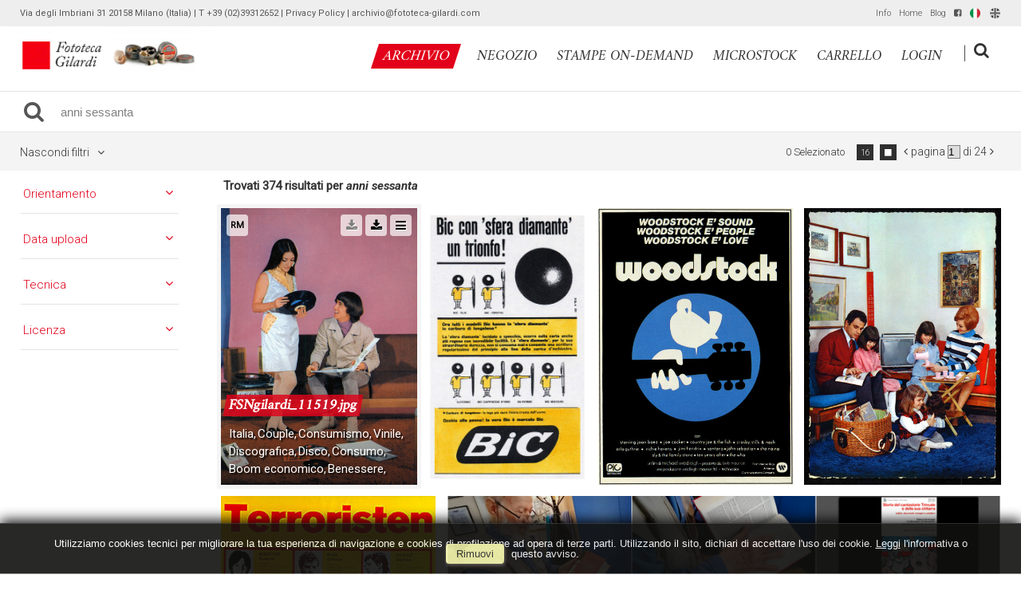

--- FILE ---
content_type: text/html; charset=UTF-8
request_url: https://archivio.fototeca-gilardi.com/search/it/1/0x7B22736561726368626172223A22616E6E692073657373616E7461222C2263617465676F7279223A2244464C222C226F726465726279223A2233227D
body_size: 26550
content:
<!DOCTYPE html>
<html lang="it" xml:lang="it" >
<head>
<base href='https://archivio.fototeca-gilardi.com/theme/gilardi2020/' />
<meta name="viewport" content="width=device-width, initial-scale=1"><meta charset='UTF-8'>
<meta http-equiv='X-UA-Compatible' content='IE=edge' />
<meta http-equiv='Content-Type' content='text/html; charset=UTF-8' />
<link 		type='image/ico'	 	href='https://archivio.fototeca-gilardi.com/favicon.ico' 		rel='icon' />
<link rel='alternate' href='https://archivio.fototeca-gilardi.com/search/it/1/0x7B22736561726368626172223A22616E6E692073657373616E7461222C2263617465676F7279223A2244464C222C226F726465726279223A2233227D' hreflang='it'><link rel='alternate' href='https://archivio.fototeca-gilardi.com/search/en/1/0x7B22736561726368626172223A22616E6E692073657373616E7461222C2263617465676F7279223A2244464C222C226F726465726279223A2233227D' hreflang='en'><meta name='google-site-verification' content='__wzB8AiQSxXHVHmo3itrkLraQtmAWlTlDfYMRzozAM' /><link 		type='text/css'			href='43863combine.css?argv=[base64]' 								rel='stylesheet'  />
<script type='text/javascript'  data-cookieconsent='ignore'>var basePATH				= '/';var gallery_section		= '0';var layoutFolding			= 'Folden';var openItemIn				= 'windowdiv';var itemPopUpWidth			= '800';var currentLanguage		= 'it';var availableLanguages		= ['it','en'];var currentPage 			= '';var cummonFields			= 'title,subject_date';var totalPage 				= '';var isOwnedLighbox			= false;var isDeskUser				= '';var isRootUser				= '';var isBillingUser			= '';var isReportUser			= '';var isClient				= '';var isGuest				= '';var isPhotographer			= '';var isAgent				= '';var loggedin_section		= 'public';var loggedin_userUploadSection		= '';var lastOpened				= [];var ua_analytics			= 'UA-18130186-1';var availableWidgets		= ['WidgetStaticImage','WidgetDynamicImage','WidgetTextBox','WidgetAdvSearchForm','WidgetAdvSearchFormElm'];var availableGallery		= [{"id":"1","description":"gallery_title"}];var availableLightbox		= null;var useHierarchicalThesaurus	= '0';var inEditMode					= '';var osType						= '';var isLoggedIn					= false;var userAccount				= '';var photographersCanUploadInPublic	=	0;</script><script src="https://js.stripe.com/v3/"></script><script 	type='text/javascript' 	 data-cookieconsent='ignore' 	src='https://archivio.fototeca-gilardi.com/43863combine.js?argv=0x7b22656e61626c65333630223a2230222c227468656d655f636861696e223a5b2267696c6172646932303230222c226d6f6d6170697832303139225d2c226163636f756e74223a2267696c61726469222c226c616e6775616765223a226974227d'></script>
<script 	type='text/javascript' 	 data-cookieconsent='ignore'    src='../../java/lang/43863it.inc.js'></script>
<script 	type='text/javascript'  data-cookieconsent='ignore' 	 src='https://archivio.fototeca-gilardi.com/personal/sharebox.js'></script>
<title>Fototeca Gilardi > Ricerca: anni sessanta</title><script language='javascript' data-cookieconsent='ignore'>window.jsonTemplate = {"_htmlSchema":null,"_browserObsolete":null,"_theme_chain":["gilardi2020","momapix2019"],"_seoHomePageDescription":"Powered by MomaPIX digital asset management software","sessionCanManageCategory":false,"sessionCanManageGallery":false,"sessionCanToggleCart":true,"sessionCanEmbed":false,"sessionUserAccount":"","sessionUserId":null,"sessionUserName":null,"sessionUserEmail":null,"sessionUserTag":null,"sessionUserCanSaveAiConversations":0,"sessionCurrentCategory":"DFL","sessionFolding":"sparse","itemsInThisLightbox":null,"lightboxDetail":null,"totalReturned":null,"sessionHideHelpPopup":null,"sessionCanDownloadLow":true,"sessionCanDownloadHi":true,"sessionDirectSelling":true,"directSelling":true,"sessionCanUploadItems":false,"sessionCanUseApplet":false,"sessionSoVideo":null,"sessionSoAudio":null,"sessionSoText":null,"sessionSoOther":null,"sessionSoCopyrightfree":null,"sessionSoRoyaltyfree":null,"sessionSoRightmanaged":null,"sessionCreditBalance":0,"sessionFilterSplcategories":null,"sessionClickboard":0,"sessionLbClickboard":0,"sessionModalLogin":null,"sessionSelectMode":1,"cfgExpressCheckout":true,"cfgAccountName":"gilardi","cfgItemIn":"windowdiv","cfgSoOrderBy":"relevance","cfgSoLogin":"and","cfgEnlargeSize":"and","cfgSoFolding":"sparse","cfgSoFilesize":null,"cfgSetupType":"enrolled","cfgSetupVersion":"plus","cfgSetupApikey":"1","cfgSetupLanguage":"IT","cfgHtml5Player":false,"cfgBannerText":null,"cfgAvailableItemsSize":"N|S|M|L|O","cfgFooterText":null,"cfgSetupId":"47","cfgGallerySection":false,"cfgDefaultLanguage":"IT","cfgAvailableLanguages":"IT,EN","cfgShowDownloadHistoryToClient":0,"cfgBaseURL":"https:\/\/archivio.fototeca-gilardi.com","cfgCommonFields":["title","subject_date"],"cfgRequestByEmail":0,"cfgUsePopupNotificationSound":"1","cfgCookiebotEnabled":false,"cfgShowEventEnlargedImage":0,"cfgBrowsableSection":{"public":["private","trash"]},"cfgDoNotAggregateInEvents":false,"cfgDoNotShowAggregatedItems":false,"cfgHiddenMetaFields":[],"cfgOrderMetaFields":["caption","keyword","object_name","supplier_account","authorbyline","copyrightnotice","source","credit","category","urgency","location","country","state","city","section","reserved_to","instructions","price_multiplier","price_tarifname","copyrightstatus","subject_century","subject_epoch","image_century","image_epoch","technique"],"pageTitle":null,"theme":"gilardi2020","onend":"if \t\t($('content2').down('.itemBox')  && $(GetCookie('lastOpenedSearchItemBox')))  \t{\n    \t\t\t\t\t\t\tdocument.observe('dom:loaded',function() {$(GetCookie('lastOpenedSearchItemBox')).focus();focusonbody=true;delCookie('lastOpenedSearchItemBox')})}else if \t($('content2').down('.eventBox') && $(GetCookie('lastOpenedSearchEventBox'))) \t{\n    \t\t\t\t\t\t\tdocument.observe('dom:loaded',function() {$(GetCookie('lastOpenedSearchEventBox')).focus();focusonbody=true;delCookie('lastOpenedSearchEventBox')})}else if \t($('content2').down('.itemBox,.eventBox')) {\n    \t\t\t\t\t\t\tdocument.observe('dom:loaded',function() {$('content2').down('.itemBox,.eventBox').focus();focusonbody=true;})}showNextPageBox(); Event.observe(window, 'resize', function() { showNextPageBox() }); ","searchOn":"momasearch","requestCurrentEnd":"frontend","currency":"EUR","availableLightbox":null,"title":"","hashkey":null,"cfgBrowserHistoryEnable":true,"cfgBrowseByCategoryInSection":true,"cfgNoendScrolling":0,"cfgPreviewThumbSize":"450","cfgEnableActiveLightbox":null,"cfgEnableUsersWithDataDeletion":1,"cfgKeywordSeparetor":",","cfgAvailablesJoinTables":"","itemsInCart":[],"cfgSphinxFacetHierarchy":false,"cfgPreviewContextMenuEnable":false,"cfgOnmouseoverEnlarge":false,"cfgOnmouseoverEnlargeSize":400,"cfgSconnectImageMaxSize":"20000000","cfgSconnectImageMinSize":null,"cfgEcommerceTaxDefault":"22","cfgEcommerceTaxNotIncluded":"0","cfgEnableNegotiations":"0","cfgUsernameField":"login","cfgDateSeparator":"-","cfgTokenizeKeywords":false,"cfgPhotographerCanEditOwnedInPublic":false,"cfgAutomaticPwOnRegistration":false,"cfgAvailableFields":"[\"title\",\"subject_date\",\"state\",\"caption\",\"category\",\"city\",\"copyrightnotice\",\"copyrightstatus\",\"country\",\"credit\",\"instructions\",\"keyword\",\"location\",\"source\",\"creation_date\",\"object_name\",\"reserved_to\",\"transmission_reference\",\"urgency\",\"price_multiplier\",\"price_tarifname\",\"authorbyline\",\"continent\",\"image_century\",\"image_epoch\",\"license\",\"subject_century\",\"subject_epoch\",\"technique\"]","cfgSideBarEnable":true,"cfgGdprenable":true,"cfgOnContextMenu":false,"cfgOnPreviewContextMenu":false,"cfgEnableDragAndDropOfPreview":false,"cfgItemTransition":"fade","cfgKeywordSelector":"singlekey","cfgAutosuggest":"0","cfgToolbarLinks":"[{\"name\":\"info\",\"type\":\"dynamic\"},{\"name\":\"usage\",\"type\":\"dynamic\"},{\"name\":\"terms\",\"type\":\"dynamic\"},{\"name\":\"catalog\",\"type\":\"dynamic\"}]","cfgWizarBgImage":null,"cfgSetupWizarCompleted":true,"cfgServerEventUpload":"1","cfgPwStrenght":{"guest":"0","client":"0","photographer":"0","desk":"0"},"cfgCurrency":"EUR","cfgMainCurrency":"EUR","totalPage":24,"totalResult":"374","sessionCurrentLightbox":null,"sessionCurrentGallery":null,"sessionSoPhoto":null,"cfgIsDam":false,"cfgSpecialThumbnailDimension":"0","cfgSocialbookmarking":"1","cfgAnimateEventCover":0,"cfgRepositoryURL":"","cfgDateFormat":"euro","cfgEnableDragAndDropOfThumbnails":false,"root_theme":"momapix2019","requestGroupby":[],"requestArray":{"category":"DFL","orderby":"3"},"requestNamePage":"search","requestNameSubPage":null,"requestItemsPerPage":16,"requestItemsSize":"N","requestTypeofView":null,"requestEventOrder":"date","requestLayoutFolding":"Folden","requestLayoutCaptioning":"Medium","requestCurrentPage":"1","requestCurrentLanguage":"IT","requestSearchBar":"anni sessanta","requestCategory":null,"requestdbLanguage":"it","requestViewMode":null,"requestSearchMode":"advanced","sessionLastURL":"\/search\/it\/1\/0x7B22736561726368626172223A22616E6E692073657373616E7461222C2263617465676F7279223A2244464C222C226F726465726279223A2233227D","sessionItemPageProtected":false,"sessionNeedAdminPanel":false,"sessionIsLoggedin":false,"sessionIsDeskUser":false,"sessionIsClient":false,"sessionIsGuest":false,"sessionIsPhotographer":false,"sessionCanManageLightbox":false,"cfgAdvSearchesSentByPost":0,"cfgEnableTcal":1,"cfgSetupAiTagging":"0","cfgSetupAifr":"0","cfgSetupAiFaceRecognition":null,"cfgSetupAiMetadataExtractor":"0","requestDistinctLicence":["RM","RF","CF","MS"],"requestDistinctArchive":["photo"],"cfgCategories":[{"id":"3","empty":false,"id_parent":"2","code":"STO","description":"his","children":""}],"cfgPublicSharebox":[{"id":"7","direct_link_hashkey":"c4edea87dfb48dae872ed61641364134","title":"Enrico Berlinguer","type":"lightbox","type_id":"81176","id_cover":"13151","numberofitemsinlightbox":"3","b64_id":"0x4c47524f5367502f646e6b5a2b63654e6d61446c69534c73546e703477467733304c36504d333561456f593d"},{"id":"9","direct_link_hashkey":"0bb5338deb70866f1fe166ff26af5348","title":"gatto nella storia - focus storia","type":"lightbox","type_id":"81120","id_cover":null,"numberofitemsinlightbox":"0","b64_id":"0x7a487241303158506d47337a7958476730396f657155336541515178714d734b3658336e4749564f2b62773d"},{"id":"13","direct_link_hashkey":"c08846ea607efa75b5752742c8c0875a","title":"QUALIANO servizio Ando Gilardi 1954","type":"lightbox","type_id":"81188","id_cover":"31030","numberofitemsinlightbox":"44","b64_id":"0x57422f685952324d434a476744375974795464506d456a6a5745325a6448384c2b2f32626e5354474476513d"},{"id":"14","direct_link_hashkey":"ca940a3eb127abaf9a6724990f0210af","title":"copertine Lavoro CGIL","type":"lightbox","type_id":"81068","id_cover":"35922","numberofitemsinlightbox":"41","b64_id":"0x3351684c73644345544e706d615a67694c6f4759545559623749347254362b3168616355644359424c69593d"},{"id":"16","direct_link_hashkey":"7726cf97c6d84a24fb8bb168c1de5a7e","title":"Giacomo Rizzolatti","type":"lightbox","type_id":"81172","id_cover":null,"numberofitemsinlightbox":"0","b64_id":"0x7a487241303158506d47337a7958476730396f657155336541515178714d734b3658336e4749564f2b62773d"},{"id":"17","direct_link_hashkey":"fdcb66ca8b96515c785b82907dc8e6c3","title":"ANIMALS in the ancient treatises","type":"lightbox","type_id":"81195","id_cover":"5283","numberofitemsinlightbox":"125","b64_id":"0x2f6a59445a6c65774a6f7a6a7362504d2b39617365485576437275675858736c7167706a3962596f6868733d"},{"id":"19","direct_link_hashkey":"4bcc31f0abcc1b761045fc6301dca28d","title":"Crime imagery","type":"lightbox","type_id":"81197","id_cover":"24965","numberofitemsinlightbox":"45","b64_id":"0x685a524635592b4a7063382f74314147674a44396a714e624c58705877614878516e6d34765565396b2f513d"},{"id":"20","direct_link_hashkey":"e5174c87bb5504b2435548d377886e2e","title":"Ritratto di Ando: meglio ladro che fotografo","type":"lightbox","type_id":"81196","id_cover":"18924","numberofitemsinlightbox":"67","b64_id":"0x68304d5235684a7959372b666e4f2b574442747a627a562b4b546d5631474b4c4c662b704f58473432774d3d"},{"id":"22","direct_link_hashkey":"958d837d1208c5c5a01951eaf8b81109","title":"controllo utilizzi","type":"lightbox","type_id":"81069","id_cover":null,"numberofitemsinlightbox":"0","b64_id":"0x7a487241303158506d47337a7958476730396f657155336541515178714d734b3658336e4749564f2b62773d"},{"id":"24","direct_link_hashkey":"9afd3dd44a2f1bf902c84f71b91d25b3","title":"Work & Freetime around Wine - 19th and early 20th Century in photography on-line @ 2013 \/ 06","type":"lightbox","type_id":"81066","id_cover":"12924","numberofitemsinlightbox":"70","b64_id":"0x6b6e324e416a393652446c3571353654564f4c474b6b515555446b637a6b686b6d4a636c7a436b62616d303d"},{"id":"25","direct_link_hashkey":"11bf485e37cffe25e13a793613d18142","title":"Trades and Professions - photographies from 19th early 20th Century,  on-line @ 2013 \/ 06","type":"lightbox","type_id":"81065","id_cover":"28771","numberofitemsinlightbox":"146","b64_id":"0x616e33502f2b6256476e33515a6d4353345830565a4e72553038444e65436662554e51396b7536417037773d"},{"id":"26","direct_link_hashkey":"a39a43dfdb3f4e7a98aeddcb7dc58f1d","title":"Devotional holy pictures of Catholic religion on-line @ 2013 \/ 06","type":"lightbox","type_id":"81063","id_cover":"33348","numberofitemsinlightbox":"765","b64_id":"0x2b726f34304779776442326578664c3770796f474d32774351385a586d62504b313331584e4a62683334383d"},{"id":"27","direct_link_hashkey":"e7e19155ade9d45f04eb3da759d8c98a","title":"I luoghi verdiani di Edoardo Fornaciari","type":"lightbox","type_id":"81072","id_cover":"31964","numberofitemsinlightbox":"8","b64_id":"0x4a347278436d377a644d4b537246714365612f38326951364d63754c47416c46464f4e78447737746e51733d"},{"id":"28","direct_link_hashkey":"acf1cb099085535e76e0c9a211b74dd7","title":"Default","type":"lightbox","type_id":"3153","id_cover":"33442","numberofitemsinlightbox":"7","b64_id":"0x634b4552597437374f6a2f56426d4c6b674e4e30776e4e6641794c7435496961697650325963763173764d3d"},{"id":"29","direct_link_hashkey":"bec3936796b1c289041c36d69b2005be","title":"da collezione Hine-Lombroso","type":"lightbox","type_id":"81224","id_cover":null,"numberofitemsinlightbox":"0","b64_id":"0x7a487241303158506d47337a7958476730396f657155336541515178714d734b3658336e4749564f2b62773d"},{"id":"30","direct_link_hashkey":"52be7dc3bab036dfc389db1ab6bba32c","title":"I magnifici randagi ~ album","type":"lightbox","type_id":"81239","id_cover":"10556","numberofitemsinlightbox":"55","b64_id":"0x4533714e6d6e4977396158772b373952502f6e2f64385561344b47704d464f516d704d6851373136512b6f3d"},{"id":"32","direct_link_hashkey":"2812197b1da80a5074d8022aca3a2d05","title":"Il Tempo e la Storia","type":"lightbox","type_id":"81204","id_cover":"29667","numberofitemsinlightbox":"82","b64_id":"0x4b6b7a39596b7848635a6d3443776b43536f544e453330326b4d6f6576573342736c3365706774716b51303d"},{"id":"33","direct_link_hashkey":"d7d6ee0e5d636a8a4c1927ba2eb638e5","title":"PANORAMICA ASSEDIO REPUBBLICA ROMANA","type":"event","type_id":"27640","id_cover":"35860","numberofitemsinlightbox":"17","b64_id":"0x5630754170433568576d654c736c416747666b356b33747767344f596f782b6a565749314a414f63764d593d"},{"id":"39","direct_link_hashkey":"703750ad03366e0758bb900977a34bbe","title":"Olive & Bulloni prima serie (stampe on demand)","type":"lightbox","type_id":"61326","id_cover":"4491","numberofitemsinlightbox":"8","b64_id":"0x6d6179725243703979794d3238556f694e63713470566b626f6d70774c394c502f367a4f43426b74334c733d"},{"id":"40","direct_link_hashkey":"6ae2154f63a87384f899c90a9cfba792","title":"BOVISA vecchia, sezione in lavorazione...","type":"lightbox","type_id":"81272","id_cover":"36016","numberofitemsinlightbox":"6","b64_id":"0x387a5148307866316e33424b532b432f4a6d647834637566516d415468555258594c4179594b45654536493d"},{"id":"43","direct_link_hashkey":"31beba53770c60e18a4a7e80a8695e05","title":"NAPOLI napoletanit\u00e0","type":"lightbox","type_id":"81302","id_cover":"36353","numberofitemsinlightbox":"85","b64_id":"0x764b736b6b4b7953585a4933734f424f5a777155547653424d6e5864424c5430716156646d6c31377230493d"},{"id":"46","direct_link_hashkey":"7d2376700edf91edd43c76457bdeefb7","title":"Ando visto da...","type":"lightbox","type_id":"81294","id_cover":null,"numberofitemsinlightbox":"0","b64_id":"0x7a487241303158506d47337a7958476730396f657155336541515178714d734b3658336e4749564f2b62773d"},{"id":"50","direct_link_hashkey":"ebb3502ee1a2ed38efa35bdfce257d7b","title":"a proposito delle ricerche su satira in Francia, caricatura e religione, antislamismo e dintorni","type":"lightbox","type_id":"81301","id_cover":"16044","numberofitemsinlightbox":"67","b64_id":"0x667a7950684f7478443168317757485030763334336169683148477567536a6f657670707a56762f6550413d"},{"id":"51","direct_link_hashkey":"d8b8e68c7df4d2326efb8a10fa963086","title":"negozio STAMPE #andogilardi reporter SUD E MAGIA","type":"lightbox","type_id":"81276","id_cover":"22391","numberofitemsinlightbox":"12","b64_id":"0x51507463656f74584c513879634d766d345737777a6d76436b63624c38793361723638634b7862525565343d"},{"id":"54","direct_link_hashkey":"f149a1c3194f70e744a15886e94be190","title":"negozio STAMPE #andogilardi reporter LAVORO","type":"lightbox","type_id":"81275","id_cover":"16114","numberofitemsinlightbox":"33","b64_id":"0x32696d77335941674f2f67652f33352b2f6959344b773454506835567a554163446c557953456a557938453d"},{"id":"55","direct_link_hashkey":"b8650792de477c462213bfda324d46c7","title":"filosofia: vita e societ\u00e0","type":"lightbox","type_id":"81258","id_cover":"25618","numberofitemsinlightbox":"47","b64_id":"0x654a44394265495077705453554d384a346975346e63585a2f67524a57526a7a314c51556f76704f3854593d"},{"id":"59","direct_link_hashkey":"9f9d78c182718b3ec69358cb96139821","title":"immagini LEE da togliere da AKG","type":"lightbox","type_id":"81563","id_cover":null,"numberofitemsinlightbox":"0","b64_id":"0x7a487241303158506d47337a7958476730396f657155336541515178714d734b3658336e4749564f2b62773d"},{"id":"60","direct_link_hashkey":"3c272ccc5d0de8273be4d97c12ff3cd7","title":"proposte da scegliere per realizzare stampe collezionismo (estate gelatin silver print) da servizi fografici Ando Gilardi realizzati 1952-1967","type":"lightbox","type_id":"81907","id_cover":"4491","numberofitemsinlightbox":"116","b64_id":"0x6d6179725243703979794d3238556f694e63713470566b626f6d70774c394c502f367a4f43426b74334c733d"},{"id":"62","direct_link_hashkey":"ba2f265b611a983c2dad0489ddcee64a","title":"Economisti di Dariush","type":"lightbox","type_id":"81899","id_cover":"42276","numberofitemsinlightbox":"16","b64_id":"0x4f2b452b615131694a2f537a78547765594c46656f524f45586e594a395141686c504c514a43432b764f733d"},{"id":"64","direct_link_hashkey":"2c80422357f51ac76f1dd3a33dc9e99e","title":"ANDO GILARDI, FOTOMONTAGGIO COLOR G, 1975 CIRCA","type":"event","type_id":"10500","id_cover":null,"numberofitemsinlightbox":"0","b64_id":"0x7a487241303158506d47337a7958476730396f657155336541515178714d734b3658336e4749564f2b62773d"},{"id":"66","direct_link_hashkey":"cf68511b18b37fc0f3d407b10a94ac0b","title":"MILITARI IN POSA FOTOGRUPPO","type":"event","type_id":"25530","id_cover":"33444","numberofitemsinlightbox":"1","b64_id":"0x776f4a42346975334d313654527a5a4f7050334c71326a6559666f3163774d365154327a38716e426674493d"},{"id":"72","direct_link_hashkey":"2bddb0ab345e328d30bd94391e0843bb","title":"Notre Dame per Getty Images","type":"lightbox","type_id":"81903","id_cover":"14515","numberofitemsinlightbox":"38","b64_id":"0x6d6e596e4d4972595a79665941514a43582b7142527a4c5a684745656a62644558524d6b444158387670513d"},{"id":"75","direct_link_hashkey":"52d00a20f5b8018a2b1a6fe6d59ede60","title":"suggestioni per architettura d'interni","type":"lightbox","type_id":"81912","id_cover":"41302","numberofitemsinlightbox":"96","b64_id":"0x3065354b714478733632776d36664b34626e52354152486739474e4f5438456750725379784557757449303d"},{"id":"76","direct_link_hashkey":"fd203c1af73ff30b548d303c9e94e721","title":"dal fondo","type":"lightbox","type_id":"82065","id_cover":"31716","numberofitemsinlightbox":"20","b64_id":"0x784c65486c2b70732f435352442b763466456e50624a6b6e337159427369565978302b4632416a75546d733d"},{"id":"77","direct_link_hashkey":"710b7c39db38d951b72957abe58990da","title":"dal fondo","type":"lightbox","type_id":"82066","id_cover":"31733","numberofitemsinlightbox":"14","b64_id":"0x72417a4a4864634879415668544c2f7542567a33494c6247366d523752736366347437706544634b6941303d"},{"id":"78","direct_link_hashkey":"76bc0f278116c7a3760a7b3bde26b5cb","title":"dal fondo","type":"lightbox","type_id":"82067","id_cover":"10567","numberofitemsinlightbox":"20","b64_id":"0x345956737443526d4f6565766367514e466d394341332f6b483251316c39774a37446d2b2b476f2b3641593d"},{"id":"79","direct_link_hashkey":"34e79fef12f535788d35340294d9c2fd","title":"dal fondo","type":"lightbox","type_id":"82068","id_cover":"42898","numberofitemsinlightbox":"20","b64_id":"0x3978734458706e6b72767837376b4c792f73674b5a7237363136484b6f30586b786c3861463731584669673d"},{"id":"80","direct_link_hashkey":"2b7e3064d21eaa73030f2845f403a2a1","title":"Neorealismo per Antonella Russo","type":"lightbox","type_id":"82117","id_cover":"40984","numberofitemsinlightbox":"17","b64_id":"0x482b6b66416434424d6a356e4e494d546e4156677564344f615046352f4e4c794d624e5773456e62556c773d"},{"id":"81","direct_link_hashkey":"4e555484eda95ba80faf3213ccd54241","title":"servizi da Vie Nuove per Antonella Russo","type":"lightbox","type_id":"82118","id_cover":null,"numberofitemsinlightbox":"0","b64_id":"0x7a487241303158506d47337a7958476730396f657155336541515178714d734b3658336e4749564f2b62773d"}],"mainLanguage":"IT","cart_numberOfItems":"0","total_amount":"0.00","database":"momasearch","meta":{"total":"16","total_found":"374","total_relation":"eq","time":"0.036","multiplier":"8","keyword[0]":"__minus47__","docs[0]":"0","hits[0]":"0","keyword[1]":"__null__","docs[1]":"40088","hits[1]":"40088","keyword[2]":"anni","docs[2]":"5799","hits[2]":"6860","keyword[3]":"sessanta","docs[3]":"381","hits[3]":"387","keyword[4]":"whm47gilardi","docs[4]":"40088","hits[4]":"40088","total_time":0.035999999999999997279953589668366475962102413177490234375},"searchErrors":null,"facet":{"orderby":{"format":"string","type":"radio","values":{"1":{"label":"date","cnt":null},"3":{"label":"relevance","cnt":null},"6":{"label":"starorder","cnt":null}}},"media_type":{"format":"string","type":"radio","values":{"0":{"label":"any","cnt":null,"value":""},"1":{"label":"photo","cnt":null},"2":{"label":"video","cnt":null},"4":{"label":"audio","cnt":null},"8":{"label":"text","cnt":null}}},"model_release":{"format":"string","type":"radio","values":[{"label":"any","cnt":null,"value":""},{"label":"model_release1","cnt":null},{"label":"model_release2","cnt":null}]},"color":{"format":"string","type":"radio","values":[{"label":"any","cnt":null,"value":""},{"label":"color1","cnt":null},{"label":"color2","cnt":null}]},"license":{"format":"string","type":"radio","values":{"0":{"label":"any","cnt":null,"value":""},"1":{"label":"license1","cnt":null},"2":{"label":"license2","cnt":null},"4":{"label":"license4","cnt":null},"8":{"label":"license8","cnt":null}}},"maincategory":{"format":"string","type":"radio","values":[{"label":"any","cnt":null,"value":""},{"label":"editorial","cnt":null,"value":"editorial"},{"label":"creative","cnt":null,"value":"creative"}]},"position":{"format":"string","type":"radio","values":{"0":{"label":"any","cnt":null,"value":""},"1":{"label":"position1","cnt":null},"2":{"label":"position2","cnt":null},"4":{"label":"position4","cnt":null},"8":{"label":"position8","cnt":null}}},"image_size":{"format":"string","type":"radio","values":{"0":{"label":"any","cnt":null,"value":""},"6":{"label":"1MB","cnt":null,"value":"6"},"5":{"label":"5MB","cnt":null,"value":"5"},"4":{"label":"15MB","cnt":null,"value":"4"},"3":{"label":"24MB","cnt":null,"value":"3"},"2":{"label":"48MB","cnt":null,"value":"2"},"1":{"label":"70MB","cnt":null,"value":"1"}}},"data_taken":{"format":"int","type":"radio","values":[{"label":"any","cnt":null,"value":""},{"label":"last_week","cnt":null,"value":1},{"label":"last_month","cnt":null,"value":2},{"label":"last_year","cnt":null,"value":3},{"label":"custom_date","cnt":null,"value":4}]},"data_upload":{"format":"int","type":"radio","values":[{"label":"any","cnt":null,"value":""},{"label":"last_week","cnt":null,"value":1},{"label":"last_month","cnt":null,"value":2},{"label":"last_year","cnt":null,"value":3},{"label":"custom_date","cnt":null,"value":4}]},"data_creation":{"format":"int","type":"radio","values":[{"label":"any","cnt":null,"value":""},{"label":"last_week","cnt":null,"value":1},{"label":"last_month","cnt":null,"value":2},{"label":"last_year","cnt":null,"value":3},{"label":"custom_date","cnt":null,"value":4}]},"number_of_people":{"format":"int","type":"radio","values":[{"label":"any","cnt":null,"value":""},{"label":"number_of_people1","cnt":null},{"label":"number_of_people2","cnt":null},{"label":"number_of_people3","cnt":null},{"label":"number_of_people4","cnt":null},{"label":"number_of_people5","cnt":null},{"label":"number_of_people6","cnt":null},{"label":"number_of_people7","cnt":null},{"label":"number_of_people8","cnt":null}]},"ethnicity":{"format":"string","type":"radio","values":[{"label":"any","cnt":null,"value":""},{"label":"caucasian","cnt":null,"value":"caucasian"},{"label":"asian","cnt":null,"value":"asian"},{"label":"african","cnt":null,"value":"african"},{"label":"middle-eastern","cnt":null,"value":"middle-eastern"},{"label":"hispanic","cnt":null,"value":"hispanic"},{"label":"multi-ethnic","cnt":null,"value":"multi-ethnic"},{"label":"india","cnt":null,"value":"indian"}]},"settings":{"format":"string","type":"radio","values":[{"label":"any","cnt":null,"value":""},{"label":"indoors","cnt":null,"value":"indoors"},{"label":"outdoors","cnt":null,"value":"outdoors"},{"label":"studioshot","cnt":null,"value":"studio"},{"label":"underwater","cnt":null,"value":"underwater"}]},"technique":{"format":"string","type":"radio","values":[{"label":"any","cnt":null,"value":""},{"label":"longexposure","cnt":null,"value":"longexposure"},{"label":"backlit","cnt":null,"value":"backlit"},{"label":"sepiatoned","cnt":null,"value":"sepiatoned"},{"label":"silhouette","cnt":null,"value":"silhouette"},{"label":"copyspace","cnt":null,"value":"copyspace"},{"label":"focusonforeground","cnt":null,"value":"focusonforeground"},{"label":"focusonbackground","cnt":null,"value":"focusonbackground"},{"label":"background","cnt":null,"value":"background"},{"label":"digitalcomposite","cnt":null,"value":"digitalcomposite"},{"label":"computergenerated","cnt":null,"value":"computergenerated"},{"label":"blurred","cnt":null,"value":"blurred"},{"label":"whitebackground","cnt":null,"value":"whitebackground"}]},"viewpoint":{"format":"string","type":"radio","values":[{"label":"any","cnt":null,"value":""},{"label":"front","cnt":null,"value":"front"},{"label":"rear","cnt":null,"value":"rear"},{"label":"side","cnt":null,"value":"side"},{"label":"distant","cnt":null,"value":"distant"},{"label":"closeup","cnt":null,"value":"closeup"},{"label":"surface","cnt":null,"value":"surface"},{"label":"above","cnt":null,"value":"above"},{"label":"below","cnt":null,"value":"below"},{"label":"aerial","cnt":null,"value":"aerial"}]},"age":{"format":"string","type":"radio","values":[{"label":"any","cnt":null,"value":""},{"label":"newborn","cnt":null,"value":"newborn"},{"label":"baby","cnt":null,"value":"baby"},{"label":"toddler","cnt":null,"value":"toddler"},{"label":"child","cnt":null,"value":"child"},{"label":"preteen","cnt":null,"value":"preteen"},{"label":"teenager","cnt":null,"value":"teenager"},{"label":"youngadult","cnt":null,"value":"youngadult"},{"label":"midadult","cnt":null,"value":"midadult"},{"label":"matureadult","cnt":null,"value":"matureadult"},{"label":"senioradult","cnt":null,"value":"senioradult"},{"label":"adult","cnt":null,"value":"adult"},{"label":"elderly","cnt":null,"value":"elderly"}]},"folding":{"format":"boolean","type":"radio","values":[{"label":"unfolden","cnt":null},{"label":"folden","cnt":null}]},"provider":{"type":"checkbox","format":"string","values":{"none":{"label":"any","cnt":null},"momanet":{"label":"momanet","cnt":"374"}}},"momanet-copyrightnotice":{"type":"checkbox","format":"string","values":{"none":{"label":"any","cnt":null},"Fototeca Gilardi":{"label":"Fototeca Gilardi","cnt":"359","value":"Fototeca Gilardi"},"Fototeca Gilardi\/Associazione Maraja":{"label":"Fototeca Gilardi\/Associazione Maraja","cnt":"11","value":"Fototeca Gilardi\/Associazione Maraja"},"Fototeca Gilardi\/Dariush":{"label":"Fototeca Gilardi\/Dariush","cnt":"3","value":"Fototeca Gilardi\/Dariush"},"Fototeca Gilardi\/UIG":{"label":"Fototeca Gilardi\/UIG","cnt":"1","value":"Fototeca Gilardi\/UIG"}}},"momanet-subject_century":{"type":"checkbox","format":"string","values":{"none":{"label":"any","cnt":null},"I":{"label":"I","cnt":"2","value":"I"},"VI":{"label":"VI","cnt":"1","value":"VI"},"VIII":{"label":"VIII","cnt":"4","value":"VIII"},"XII - XIII":{"label":"XII - XIII","cnt":"1","value":"XII - XIII"},"XIX":{"label":"XIX","cnt":"8","value":"XIX"},"XV":{"label":"XV","cnt":"1","value":"XV"},"XVII":{"label":"XVII","cnt":"3","value":"XVII"},"XX":{"label":"XX","cnt":"350","value":"XX"},"XXI":{"label":"XXI","cnt":"4","value":"XXI"}}},"momanet-subject_epoch":{"type":"checkbox","format":"string","values":{"none":{"label":"any","cnt":null},"Anni Cinquanta":{"label":"Anni Cinquanta","cnt":"31","value":"Anni Cinquanta"},"Anni di piombo":{"label":"Anni di piombo","cnt":"2","value":"Anni di piombo"},"Anni Quaranta":{"label":"Anni Quaranta","cnt":"1","value":"Anni Quaranta"},"Anni Sessanta":{"label":"Anni Sessanta","cnt":"166","value":"Anni Sessanta"},"Anni Settanta":{"label":"Anni Settanta","cnt":"9","value":"Anni Settanta"},"Anni Trenta":{"label":"Anni Trenta","cnt":"1","value":"Anni Trenta"},"Anni Venti":{"label":"Anni Venti","cnt":"2","value":"Anni Venti"},"Antica Roma":{"label":"Antica Roma","cnt":"1","value":"Antica Roma"},"Boom economico":{"label":"Boom economico","cnt":"102","value":"Boom economico"},"Contemporaneo":{"label":"Contemporaneo","cnt":"1","value":"Contemporaneo"},"Contestazione":{"label":"Contestazione","cnt":"15","value":"Contestazione"},"Dopoguerra":{"label":"Dopoguerra","cnt":"1","value":"Dopoguerra"},"Duemila":{"label":"Duemila","cnt":"1","value":"Duemila"},"Duemilaventi":{"label":"Duemilaventi","cnt":"3","value":"Duemilaventi"},"Guerra fredda":{"label":"Guerra fredda","cnt":"7","value":"Guerra fredda"},"Medioevo":{"label":"Medioevo","cnt":"6","value":"Medioevo"},"Moderno":{"label":"Moderno","cnt":"3","value":"Moderno"},"Nuovo Testamento":{"label":"Nuovo Testamento","cnt":"1","value":"Nuovo Testamento"},"Ottocento":{"label":"Ottocento","cnt":"6","value":"Ottocento"},"Rinascimento":{"label":"Rinascimento","cnt":"1","value":"Rinascimento"},"Risorgimento":{"label":"Risorgimento","cnt":"1","value":"Risorgimento"},"Rivoluzione Cinese":{"label":"Rivoluzione Cinese","cnt":"5","value":"Rivoluzione Cinese"},"Romanticismo":{"label":"Romanticismo","cnt":"1","value":"Romanticismo"},"Seconda Guerra Mondiale":{"label":"Seconda Guerra Mondiale","cnt":"3","value":"Seconda Guerra Mondiale"},"Seicento":{"label":"Seicento","cnt":"3","value":"Seicento"},"vuoto":{"label":"vuoto","cnt":"1","value":"vuoto"}}},"momanet-image_century":{"type":"checkbox","format":"string","values":{"none":{"label":"any","cnt":null},"XIX":{"label":"XIX","cnt":"1","value":"XIX"},"XV":{"label":"XV","cnt":"1","value":"XV"},"XVI":{"label":"XVI","cnt":"4","value":"XVI"},"XVII":{"label":"XVII","cnt":"1","value":"XVII"},"XX":{"label":"XX","cnt":"356","value":"XX"},"XXI":{"label":"XXI","cnt":"11","value":"XXI"}}},"momanet-image_epoch":{"type":"checkbox","format":"string","values":{"none":{"label":"any","cnt":null},"Anni Cinquanta":{"label":"Anni Cinquanta","cnt":"7","value":"Anni Cinquanta"},"Anni Novanta":{"label":"Anni Novanta","cnt":"3","value":"Anni Novanta"},"Anni Ottanta":{"label":"Anni Ottanta","cnt":"2","value":"Anni Ottanta"},"Anni Sessanta":{"label":"Anni Sessanta","cnt":"246","value":"Anni Sessanta"},"Anni Settanta":{"label":"Anni Settanta","cnt":"12","value":"Anni Settanta"},"Anni Trenta":{"label":"Anni Trenta","cnt":"1","value":"Anni Trenta"},"Anni Venti":{"label":"Anni Venti","cnt":"1","value":"Anni Venti"},"Barocco":{"label":"Barocco","cnt":"1","value":"Barocco"},"Boom economico":{"label":"Boom economico","cnt":"45","value":"Boom economico"},"Contemporaneo":{"label":"Contemporaneo","cnt":"1","value":"Contemporaneo"},"Contestazione":{"label":"Contestazione","cnt":"5","value":"Contestazione"},"Dopoguerra":{"label":"Dopoguerra","cnt":"24","value":"Dopoguerra"},"Duemila":{"label":"Duemila","cnt":"3","value":"Duemila"},"Duemilaventi":{"label":"Duemilaventi","cnt":"7","value":"Duemilaventi"},"Guerra fredda":{"label":"Guerra fredda","cnt":"3","value":"Guerra fredda"},"Moderno":{"label":"Moderno","cnt":"3","value":"Moderno"},"Neorealismo":{"label":"Neorealismo","cnt":"2","value":"Neorealismo"},"Rinascimento":{"label":"Rinascimento","cnt":"5","value":"Rinascimento"},"Seconda Guerra Mondiale":{"label":"Seconda Guerra Mondiale","cnt":"1","value":"Seconda Guerra Mondiale"},"vuoto":{"label":"vuoto","cnt":"2","value":"vuoto"}}},"momanet-tecnica":{"type":"checkbox","format":"string","values":{"none":{"label":"any","cnt":null},"Banconota":{"label":"Banconota","cnt":"1","value":"Banconota"},"Calcografia":{"label":"Calcografia","cnt":"1","value":"Calcografia"},"Collage":{"label":"Collage","cnt":"1","value":"Collage"},"Color G":{"label":"Color G","cnt":"2","value":"Color G"},"Computer grafica":{"label":"Computer grafica","cnt":"1","value":"Computer grafica"},"Copertina":{"label":"Copertina","cnt":"33","value":"Copertina"},"Dipinto":{"label":"Dipinto","cnt":"1","value":"Dipinto"},"Disegno":{"label":"Disegno","cnt":"2","value":"Disegno"},"Documento":{"label":"Documento","cnt":"11","value":"Documento"},"Fotocollografia":{"label":"Fotocollografia","cnt":"1","value":"Fotocollografia"},"Fotografia":{"label":"Fotografia","cnt":"144","value":"Fotografia"},"Fotoincisione":{"label":"Fotoincisione","cnt":"13","value":"Fotoincisione"},"Fotomontaggio":{"label":"Fotomontaggio","cnt":"7","value":"Fotomontaggio"},"Frame televisivo":{"label":"Frame televisivo","cnt":"1","value":"Frame televisivo"},"Francobollo":{"label":"Francobollo","cnt":"8","value":"Francobollo"},"Frontespizio":{"label":"Frontespizio","cnt":"2","value":"Frontespizio"},"Illustrazione":{"label":"Illustrazione","cnt":"17","value":"Illustrazione"},"Incisione colorata":{"label":"Incisione colorata","cnt":"3","value":"Incisione colorata"},"Litografia":{"label":"Litografia","cnt":"1","value":"Litografia"},"Manifesto":{"label":"Manifesto","cnt":"41","value":"Manifesto"},"Manoscritto":{"label":"Manoscritto","cnt":"1","value":"Manoscritto"},"Pagina tipografica":{"label":"Pagina tipografica","cnt":"4","value":"Pagina tipografica"},"Pagina tipografica illustrata":{"label":"Pagina tipografica illustrata","cnt":"11","value":"Pagina tipografica illustrata"},"Prima pagina":{"label":"Prima pagina","cnt":"4","value":"Prima pagina"},"Quadricromia":{"label":"Quadricromia","cnt":"56","value":"Quadricromia"},"Serigrafia":{"label":"Serigrafia","cnt":"2","value":"Serigrafia"},"Stampa colorata":{"label":"Stampa colorata","cnt":"2","value":"Stampa colorata"},"Vignetta":{"label":"Vignetta","cnt":"3","value":"Vignetta"}}},"momanet-license":{"type":"checkbox","format":"string","values":{"none":{"label":"any","cnt":null},"0":{"label":1,"cnt":"277","value":1},"1":{"label":2,"cnt":"97","value":2}}}},"facetFilters":[],"foundRows":"374","additionalClasses":"mouseover zoom_button ","itemsInActiveLightbox":null,"sessionLastSeen":["8729","12123","10430","14214","27143","47777","47773","47772","41699","41698","7084","4471","13162","47779","47776","47770"]}</script>
<meta name="description" content="Powered by MomaPIX digital asset management software" />

<meta property="og:title"          content="Fototeca Gilardi" />
<meta property="og:type"           content="home" />
<meta property="og:url"            content="https://archivio.fototeca-gilardi.com/home"/>
<meta property="og:image"          content="https://archivio.fototeca-gilardi.com/img/faviconDefault.png" />
<meta property="og:description" 	 content="Powered by MomaPIX digital asset management software" />
<meta property="og:site_name" 	content="Fototeca Gilardi" />

<link rel="canonical" href="https://archivio.fototeca-gilardi.com/home" /></head>
<body id='body'  ondragstart='return false'  data-searchon='momasearch'  data-social-content='true'  hotkeyContext='body'   data-oi='windowdiv'  data-view-mode=''  data-iconsize='itemsSizeN'  data-category=''  data-theme='gilardi2020'  data-maintable=''  pagename='search'  class='search public  '  oncontextmenu='return onContextMenu(event)'   data-archive=''  data-username=''  data-usertag=''  data-license=''  data-language='IT'  data-event-subev=''  data-group=''  data-account-name='gilardi'  data-dark-mode='off'  data-contentview=''  data-usertype=''>
<div  id='momabody' style=''><div id='header'><div id='mini-toolbar-container' class='clearfix' style = 'box-sizing: border-box; padding: 10px 25px; background-color: #eee;'><p style='font-size: 11px; font-weight: normal; padding: 0px; margin: 0px; float: left;'>Via degli Imbriani 31 20158 Milano (Italia) | T +39 (02)39312652 | <a id="dynamic_terms">Privacy Policy</a> | archivio@fototeca-gilardi.com</p><ul id='mini-toolbar' style='font-size: 11px;float: right; margin: 0px; padding-left: 0px; padding: 0px;box-sizing: border-box; border-radius: 0px 0px 4px 4px;'><li id='dynamic_info' class=''>Info</li><li onclick='window.location.href="https://fototeca-gilardi.com/"'>Home</li><li onclick='window.location.href="https://fototeca-gilardi.com/blog/"'>Blog</li><li class='fa fa-facebook-square' onclick='window.open("https://www.facebook.com/FototecaGilardi")'></li><li class='language languageIT selected-lang' onclick='event.preventDefault(); SetLanguageAndReload("IT")'>IT</li><li class='language languageEN ' onclick='event.preventDefault(); SetLanguageAndReload("EN")'>EN</li></ul></div><div id='visible_header' class='clearfix'><div id='header_text' class='header localizable.header_text' onclick='window.document.location = jsonTemplate.cfgBaseURL;'>gilardinew</div><div id='toolbar'><nav id='toolbar_ul'><span id='page_search' class='current'>ARCHIVIO</span><span onclick='window.location.href="http://fototeca-gilardi.com/negozio-home/"'>NEGOZIO</span><span id='gilardi_search_rf' class=''>STAMPE ON-DEMAND</span><span id='gilardi_search_ms' class=''>MICROSTOCK</span><span id='page_cart' data-name='cart' data-icon='&#xf07a;' data-hint='carrello'>carrello<em id='cartbar_container' style='display:none;'> (<i id='cartbar'>0</i>) </em></span><span id='page_login' class=''>login</span></nav><div id="search_button_fake"><p>|</p><i id="fake_button_search" class="fa fa-search" style="cursor: pointer; font-family: fontawesome;font-size: 20px;display: inline;padding-left: 10px;"></i></div></div><div id='search_box-form' class='opened'><div style='position:relative;display: block; float: left;' id='searchbarcontainer'><div id='categorycontainer'><select id='categorySelect' tabindex = '-1'><option  class='level0' value='DFL'>qualsiasi categoria</option><option class='level1' value='STO' >his</option>
</select></div><a id='button-search_go' class='button'></a><input  type='text' 	tabindex = '-1' hotkeycontext='search' id='searchbar' 	placeholder='cerca per parola chiave, id o nome file' name='searchbar' 	value="anni sessanta"	autocomplete='off'  /></div></div><div id='search_box-form-fake'></div></div></div>	
<div id="content2">

	<div id="pageBar" class="pageBar clearfix">
		<div id='button_filter_container' class=''><div id='close-filter-container'  class='button_filter '><label id='close-filter-container-label'>Nascondi filtri</label></div><div id='open-filter-container' class='button_filter hidden'><label id='open-filter-container-label'> Visualizza filtri</label></div> </div><div id='browsingBar'><span id='previusPage' class='previusPageIcon disable' style='font-family:fontawesome;'> &#xf104; </span><span class='hidemesoon'>pagina </span><select tabindex = '-1' id='pageSelector'><option selected='selected' value='1'>1</option><option  value='2'>2</option><option  value='3'>3</option><option  value='4'>4</option><option  value='5'>5</option><option  value='6'>6</option><option  value='7'>7</option><option  value='8'>8</option><option  value='9'>9</option><option  value='10'>10</option></select><span class='hidemesoon'> di 24</span><span id='nextPage' class='nextPageIcon ' style='font-family:fontawesome;'> &#xf105; </span></div><div id="show_area" style="position:relative; display:inline-block; float: right; white-space: nowrap; overflow:hidden;" ><div id="subTitle" class="subTitleBar" ><div class='ul' id='itemPerPageListUl' onmouseout="this.down().writeAttribute('style','')" onmouseover="this.down().clonePosition(this,{'setWidth':false,'setHeight':false})"><ul id='itemPerPageList' title='seleziona il numero di elementi da mostrare per pagina'><li id='itemsPerPage16' class='pagingIcon pagingIcon16Selected Selected'> 16 </li><li id='itemsPerPage32' class='pagingIcon pagingIcon32 '> 32 </li><li id='itemsPerPage64' class='pagingIcon pagingIcon64 '> 64 </li><li id='itemsPerPage96' class='pagingIcon pagingIcon96 '> 96 </li></ul></div><div class='ul' id='itemSizeListUl' onmouseout="this.down().writeAttribute('style','')" onmouseover="this.down().clonePosition(this,{'setWidth':false,'setHeight':false})"><ul id='itemSizeList' title='seleziona il layout' class='ulItemsSize9'><li id='itemsSizeN' 	class='pagingIcon itemsSizeNSelected Selected'>&#xf04d;</li><li id='itemsSizeM' 	class='pagingIcon itemsSizeM '>&#xf009;</li></ul></div><ul id='distinctLicense' ><li class='so_rightmanaged pagingIcon Selected  true'  title='mostra o nascondi i file con licenza rights-managed'>RM</li><li class='so_royaltyfree pagingIcon Selected  true'  title='mostra o nascondi i file con licenza royalty-free'>RF</li><li class='so_copyrightfree pagingIcon Selected  true'  title='mostra o nascondi i file con licenza copyright-free'>CF</li><li class='so_copyrightfree pagingIcon Selected  true'  title='hide_show_ms'>MS</li></ul></div></div><div id='button_area_minimize'>Tools</div><div id='button_area'><a id="button-selectedItems" class="button SelectedItems hint--bottom" title="Svuota selezione" data-icon="">selected</a></div>	
	</div>

	<div id='table-container' class='cell' >

		<div id='sidebar-container'   >

			<div class='so_outer'><div id='adv_search_options1' class='toggle'><div class='so_inner' style='margin:auto'><table border=0 style='width:100%; border:0px solid gray; border-collapse: collapse;'><tr><td valign='top'><div id='sphinxToolBar' class='searchBar classic'> <div id='providerList' class='momanet  flexwrap' ><div id='orderby-container' class='searchoption orderby   '  ><label>Ordinamento</label><label class='hidden'>Rilevanza</label><span id='orderby-switcher' class='switcher f closed'></span><fieldset data-legend='orderby' id='orderby-list' class='closed'><div style='display:none' class='searchonnextul'><input onkeyup="var val = this.value; $$('#'+this.up().next('ul').identify()+' input').each(function(s) {pattern2 = new RegExp(val,'i'); if (pattern2.test($(s).value)) $(s).up('li').show(); else $(s).up('li').hide();});" type='text' value="" class='searchonnextulinput'/></div><input  data-format='string' type='hidden'  value="3" id='orderby'  data-min='' data-max='' name='orderby' class='searchopt'/><ul><li  data-input='orderby_1' style='display:block;position:relative; '><input   data-legend='orderby' class='momasearchfacet' data-format='string' type='radio' 	 value="1"  id='input_orderby_1' name='input_orderby' ><label style='vertical-align:middle; cursor:pointer;' for='input_orderby_1' class=''>data</label></li><li  data-input='orderby_3' style='display:block;position:relative; '><input   data-legend='orderby' class='momasearchfacet' data-format='string' type='radio' 	checked='checked' value="3"  id='input_orderby_3' name='input_orderby' ><label style='vertical-align:middle; cursor:pointer;' for='input_orderby_3' class=''>rilevanza</label></li></ul></fieldset></div><div id='media_type-container' class='searchoption media_type inactive  '  ><label>Prodotto</label><label class='hidden'>Rilevanza</label><span id='media_type-switcher' class='switcher f closed'></span><fieldset data-legend='media_type' id='media_type-list' class='closed'><div style='display:none' class='searchonnextul'><input onkeyup="var val = this.value; $$('#'+this.up().next('ul').identify()+' input').each(function(s) {pattern2 = new RegExp(val,'i'); if (pattern2.test($(s).value)) $(s).up('li').show(); else $(s).up('li').hide();});" type='text' value="" class='searchonnextulinput'/></div><input  data-format='string' type='hidden'  value="" id='media_type'  data-min='' data-max='' name='media_type' class='searchopt'/><ul><li  data-input='media_type_0' style='display:block;position:relative; '><input   data-legend='media_type' class='momasearchfacet' data-format='string' type='radio' 	checked='checked' value=""  id='input_media_type_0' name='input_media_type' ><label style='vertical-align:middle; cursor:pointer;' for='input_media_type_0' class=''>qualsiasi</label></li><li  data-input='media_type_1' style='display:block;position:relative; '><input   data-legend='media_type' class='momasearchfacet' data-format='string' type='radio' 	 value="1"  id='input_media_type_1' name='input_media_type' ><label style='vertical-align:middle; cursor:pointer;' for='input_media_type_1' class=''>foto</label></li><li  data-input='media_type_2' style='display:block;position:relative; '><input   data-legend='media_type' class='momasearchfacet' data-format='string' type='radio' 	 value="2"  id='input_media_type_2' name='input_media_type' ><label style='vertical-align:middle; cursor:pointer;' for='input_media_type_2' class=''>video</label></li><li  data-input='media_type_4' style='display:block;position:relative; '><input   data-legend='media_type' class='momasearchfacet' data-format='string' type='radio' 	 value="4"  id='input_media_type_4' name='input_media_type' ><label style='vertical-align:middle; cursor:pointer;' for='input_media_type_4' class=''>audio</label></li><li  data-input='media_type_8' style='display:block;position:relative; '><input   data-legend='media_type' class='momasearchfacet' data-format='string' type='radio' 	 value="8"  id='input_media_type_8' name='input_media_type' ><label style='vertical-align:middle; cursor:pointer;' for='input_media_type_8' class=''>testo</label></li></ul></fieldset></div><div id='model_release-container' class='searchoption model_release inactive  '  ><label>Model release</label><label class='hidden'>Rilevanza</label><span id='model_release-switcher' class='switcher f closed'></span><fieldset data-legend='model_release' id='model_release-list' class='closed'><div style='display:none' class='searchonnextul'><input onkeyup="var val = this.value; $$('#'+this.up().next('ul').identify()+' input').each(function(s) {pattern2 = new RegExp(val,'i'); if (pattern2.test($(s).value)) $(s).up('li').show(); else $(s).up('li').hide();});" type='text' value="" class='searchonnextulinput'/></div><input  data-format='string' type='hidden'  value="" id='model_release'  data-min='' data-max='' name='model_release' class='searchopt'/><ul><li  data-input='model_release_0' style='display:block;position:relative; '><input   data-legend='model_release' class='momasearchfacet' data-format='string' type='radio' 	checked='checked' value=""  id='input_model_release_0' name='input_model_release' ><label style='vertical-align:middle; cursor:pointer;' for='input_model_release_0' class=''>qualsiasi</label></li><li  data-input='model_release_1' style='display:block;position:relative; '><input   data-legend='model_release' class='momasearchfacet' data-format='string' type='radio' 	 value="1"  id='input_model_release_1' name='input_model_release' ><label style='vertical-align:middle; cursor:pointer;' for='input_model_release_1' class=''>no model release</label></li><li  data-input='model_release_2' style='display:block;position:relative; '><input   data-legend='model_release' class='momasearchfacet' data-format='string' type='radio' 	 value="2"  id='input_model_release_2' name='input_model_release' ><label style='vertical-align:middle; cursor:pointer;' for='input_model_release_2' class=''>model release</label></li></ul></fieldset></div><div id='color-container' class='searchoption color inactive  '  ><label>Colore</label><label class='hidden'>Rilevanza</label><span id='color-switcher' class='switcher f closed'></span><fieldset data-legend='color' id='color-list' class='closed'><div style='display:none' class='searchonnextul'><input onkeyup="var val = this.value; $$('#'+this.up().next('ul').identify()+' input').each(function(s) {pattern2 = new RegExp(val,'i'); if (pattern2.test($(s).value)) $(s).up('li').show(); else $(s).up('li').hide();});" type='text' value="" class='searchonnextulinput'/></div><input  data-format='string' type='hidden'  value="" id='color'  data-min='' data-max='' name='color' class='searchopt'/><ul><li  data-input='color_0' style='display:block;position:relative; '><input   data-legend='color' class='momasearchfacet' data-format='string' type='radio' 	checked='checked' value=""  id='input_color_0' name='input_color' ><label style='vertical-align:middle; cursor:pointer;' for='input_color_0' class=''>qualsiasi</label></li><li  data-input='color_1' style='display:block;position:relative; '><input   data-legend='color' class='momasearchfacet' data-format='string' type='radio' 	 value="1"  id='input_color_1' name='input_color' ><label style='vertical-align:middle; cursor:pointer;' for='input_color_1' class=''>colore</label></li><li  data-input='color_2' style='display:block;position:relative; '><input   data-legend='color' class='momasearchfacet' data-format='string' type='radio' 	 value="2"  id='input_color_2' name='input_color' ><label style='vertical-align:middle; cursor:pointer;' for='input_color_2' class=''>bianco e nero</label></li></ul></fieldset></div><div id='license-container' class='searchoption license inactive  '  ><label>Licenza</label><label class='hidden'>Rilevanza</label><span id='license-switcher' class='switcher f closed'></span><fieldset data-legend='license' id='license-list' class='closed'><div style='display:none' class='searchonnextul'><input onkeyup="var val = this.value; $$('#'+this.up().next('ul').identify()+' input').each(function(s) {pattern2 = new RegExp(val,'i'); if (pattern2.test($(s).value)) $(s).up('li').show(); else $(s).up('li').hide();});" type='text' value="" class='searchonnextulinput'/></div><input  data-format='string' type='hidden'  value="" id='license'  data-min='' data-max='' name='license' class='searchopt'/><ul><li  data-input='license_0' style='display:block;position:relative; '><input   data-legend='license' class='momasearchfacet' data-format='string' type='radio' 	checked='checked' value=""  id='input_license_0' name='input_license' ><label style='vertical-align:middle; cursor:pointer;' for='input_license_0' class=''>qualsiasi</label></li><li  data-input='license_1' style='display:block;position:relative; '><input   data-legend='license' class='momasearchfacet' data-format='string' type='radio' 	 value="1"  id='input_license_1' name='input_license' ><label style='vertical-align:middle; cursor:pointer;' for='input_license_1' class=''>rights-managed</label></li><li  data-input='license_2' style='display:block;position:relative; '><input   data-legend='license' class='momasearchfacet' data-format='string' type='radio' 	 value="2"  id='input_license_2' name='input_license' ><label style='vertical-align:middle; cursor:pointer;' for='input_license_2' class=''>Stampe on-demand</label></li><li  data-input='license_4' style='display:block;position:relative; '><input   data-legend='license' class='momasearchfacet' data-format='string' type='radio' 	 value="4"  id='input_license_4' name='input_license' ><label style='vertical-align:middle; cursor:pointer;' for='input_license_4' class=''>Microstock</label></li><li  data-input='license_8' style='display:block;position:relative; '><input   data-legend='license' class='momasearchfacet' data-format='string' type='radio' 	 value="8"  id='input_license_8' name='input_license' ><label style='vertical-align:middle; cursor:pointer;' for='input_license_8' class=''>license8</label></li></ul></fieldset></div><div id='maincategory-container' class='searchoption maincategory inactive  '  ><label>Maincategory</label><label class='hidden'>Rilevanza</label><span id='maincategory-switcher' class='switcher f closed'></span><fieldset data-legend='maincategory' id='maincategory-list' class='closed'><div style='display:none' class='searchonnextul'><input onkeyup="var val = this.value; $$('#'+this.up().next('ul').identify()+' input').each(function(s) {pattern2 = new RegExp(val,'i'); if (pattern2.test($(s).value)) $(s).up('li').show(); else $(s).up('li').hide();});" type='text' value="" class='searchonnextulinput'/></div><input  data-format='string' type='hidden'  value="" id='maincategory'  data-min='' data-max='' name='maincategory' class='searchopt'/><ul><li  data-input='maincategory_0' style='display:block;position:relative; '><input   data-legend='maincategory' class='momasearchfacet' data-format='string' type='radio' 	checked='checked' value=""  id='input_maincategory_0' name='input_maincategory' ><label style='vertical-align:middle; cursor:pointer;' for='input_maincategory_0' class=''>qualsiasi</label></li><li  data-input='maincategory_1' style='display:block;position:relative; '><input   data-legend='maincategory' class='momasearchfacet' data-format='string' type='radio' 	 value="editorial"  id='input_maincategory_1' name='input_maincategory' ><label style='vertical-align:middle; cursor:pointer;' for='input_maincategory_1' class=''>editorial</label></li><li  data-input='maincategory_2' style='display:block;position:relative; '><input   data-legend='maincategory' class='momasearchfacet' data-format='string' type='radio' 	 value="creative"  id='input_maincategory_2' name='input_maincategory' ><label style='vertical-align:middle; cursor:pointer;' for='input_maincategory_2' class=''>creative</label></li></ul></fieldset></div><div id='position-container' class='searchoption position inactive  '  ><label>Orientamento</label><label class='hidden'>Rilevanza</label><span id='position-switcher' class='switcher f closed'></span><fieldset data-legend='position' id='position-list' class='closed'><div style='display:none' class='searchonnextul'><input onkeyup="var val = this.value; $$('#'+this.up().next('ul').identify()+' input').each(function(s) {pattern2 = new RegExp(val,'i'); if (pattern2.test($(s).value)) $(s).up('li').show(); else $(s).up('li').hide();});" type='text' value="" class='searchonnextulinput'/></div><input  data-format='string' type='hidden'  value="" id='position'  data-min='' data-max='' name='position' class='searchopt'/><ul><li  data-input='position_0' style='display:block;position:relative; '><input   data-legend='position' class='momasearchfacet' data-format='string' type='radio' 	checked='checked' value=""  id='input_position_0' name='input_position' ><label style='vertical-align:middle; cursor:pointer;' for='input_position_0' class=''>qualsiasi</label></li><li  data-input='position_1' style='display:block;position:relative; '><input   data-legend='position' class='momasearchfacet' data-format='string' type='radio' 	 value="1"  id='input_position_1' name='input_position' ><label style='vertical-align:middle; cursor:pointer;' for='input_position_1' class=''>verticale</label></li><li  data-input='position_2' style='display:block;position:relative; '><input   data-legend='position' class='momasearchfacet' data-format='string' type='radio' 	 value="2"  id='input_position_2' name='input_position' ><label style='vertical-align:middle; cursor:pointer;' for='input_position_2' class=''>orizzontale</label></li><li  data-input='position_4' style='display:block;position:relative; '><input   data-legend='position' class='momasearchfacet' data-format='string' type='radio' 	 value="4"  id='input_position_4' name='input_position' ><label style='vertical-align:middle; cursor:pointer;' for='input_position_4' class=''>quadrato</label></li><li  data-input='position_8' style='display:block;position:relative; '><input   data-legend='position' class='momasearchfacet' data-format='string' type='radio' 	 value="8"  id='input_position_8' name='input_position' ><label style='vertical-align:middle; cursor:pointer;' for='input_position_8' class=''>panoramica</label></li></ul></fieldset></div><div id='image_size-container' class='searchoption image_size inactive  '  ><label>Dimensione minima immagine</label><label class='hidden'>Rilevanza</label><span id='image_size-switcher' class='switcher f closed'></span><fieldset data-legend='image_size' id='image_size-list' class='closed'><div style='display:none' class='searchonnextul'><input onkeyup="var val = this.value; $$('#'+this.up().next('ul').identify()+' input').each(function(s) {pattern2 = new RegExp(val,'i'); if (pattern2.test($(s).value)) $(s).up('li').show(); else $(s).up('li').hide();});" type='text' value="" class='searchonnextulinput'/></div><input  data-format='string' type='hidden'  value="" id='image_size'  data-min='' data-max='' name='image_size' class='searchopt'/><ul><li  data-input='image_size_0' style='display:block;position:relative; '><input   data-legend='image_size' class='momasearchfacet' data-format='string' type='radio' 	checked='checked' value=""  id='input_image_size_0' name='input_image_size' ><label style='vertical-align:middle; cursor:pointer;' for='input_image_size_0' class=''>qualsiasi</label></li><li  data-input='image_size_6' style='display:block;position:relative; '><input   data-legend='image_size' class='momasearchfacet' data-format='string' type='radio' 	 value="6"  id='input_image_size_6' name='input_image_size' ><label style='vertical-align:middle; cursor:pointer;' for='input_image_size_6' class=''>1MB</label></li><li  data-input='image_size_5' style='display:block;position:relative; '><input   data-legend='image_size' class='momasearchfacet' data-format='string' type='radio' 	 value="5"  id='input_image_size_5' name='input_image_size' ><label style='vertical-align:middle; cursor:pointer;' for='input_image_size_5' class=''>5MB</label></li><li  data-input='image_size_4' style='display:block;position:relative; '><input   data-legend='image_size' class='momasearchfacet' data-format='string' type='radio' 	 value="4"  id='input_image_size_4' name='input_image_size' ><label style='vertical-align:middle; cursor:pointer;' for='input_image_size_4' class=''>15MB</label></li><li  data-input='image_size_3' style='display:block;position:relative; '><input   data-legend='image_size' class='momasearchfacet' data-format='string' type='radio' 	 value="3"  id='input_image_size_3' name='input_image_size' ><label style='vertical-align:middle; cursor:pointer;' for='input_image_size_3' class=''>24MB</label></li><li  data-input='image_size_2' style='display:block;position:relative; '><input   data-legend='image_size' class='momasearchfacet' data-format='string' type='radio' 	 value="2"  id='input_image_size_2' name='input_image_size' ><label style='vertical-align:middle; cursor:pointer;' for='input_image_size_2' class=''>48MB</label></li><li  data-input='image_size_1' style='display:block;position:relative; '><input   data-legend='image_size' class='momasearchfacet' data-format='string' type='radio' 	 value="1"  id='input_image_size_1' name='input_image_size' ><label style='vertical-align:middle; cursor:pointer;' for='input_image_size_1' class=''>70MB</label></li></ul></fieldset></div><div id='data_taken-container' class='searchoption data_taken inactive  '  ><label>Data soggetto</label><label class='hidden'>Rilevanza</label><span id='data_taken-switcher' class='switcher f closed'></span><fieldset data-legend='data_taken' id='data_taken-list' class='closed'><div style='display:none' class='searchonnextul'><input onkeyup="var val = this.value; $$('#'+this.up().next('ul').identify()+' input').each(function(s) {pattern2 = new RegExp(val,'i'); if (pattern2.test($(s).value)) $(s).up('li').show(); else $(s).up('li').hide();});" type='text' value="" class='searchonnextulinput'/></div><input  data-format='int' type='hidden'  value="" id='data_taken'  data-min='' data-max='' name='data_taken' class='searchopt'/><ul><li  data-input='data_taken_0' style='display:block;position:relative; '><input   data-legend='data_taken' class='momasearchfacet' data-format='int' type='radio' 	checked='checked' value=""  id='input_data_taken_0' name='input_data_taken' ><label style='vertical-align:middle; cursor:pointer;' for='input_data_taken_0' class=''>qualsiasi</label></li><li  data-input='data_taken_1' style='display:block;position:relative; '><input   data-legend='data_taken' class='momasearchfacet' data-format='int' type='radio' 	 value="1"  id='input_data_taken_1' name='input_data_taken' ><label style='vertical-align:middle; cursor:pointer;' for='input_data_taken_1' class=''>ultima settimana</label></li><li  data-input='data_taken_2' style='display:block;position:relative; '><input   data-legend='data_taken' class='momasearchfacet' data-format='int' type='radio' 	 value="2"  id='input_data_taken_2' name='input_data_taken' ><label style='vertical-align:middle; cursor:pointer;' for='input_data_taken_2' class=''>ultimo mese</label></li><li  data-input='data_taken_3' style='display:block;position:relative; '><input   data-legend='data_taken' class='momasearchfacet' data-format='int' type='radio' 	 value="3"  id='input_data_taken_3' name='input_data_taken' ><label style='vertical-align:middle; cursor:pointer;' for='input_data_taken_3' class=''>ultimo anno</label></li><li  data-input='data_taken_4' style='display:block;position:relative; '><input   data-legend='data_taken' class='momasearchfacet' data-format='int' type='radio' 	 value="4"  id='input_data_taken_4' name='input_data_taken' ><label style='vertical-align:middle; cursor:pointer;' for='input_data_taken_4' class=''>personalizzata</label><form id = 'data_taken_form' class='clearfix'><div id='data_taken_go' class='f' style='position:relative;bottom:-16px;border:0px none;'></div><div style='background:transparent;margin: 0px 2% 0 2%;width: 36%;position:relative;margin-top:5px;'><span> a </span><span class='fa fa-calendar' onclick='elt = "request_array_subject_date_todate"; var doc_form = 	$(elt).up("form"); var tcalInstance = new tcal({"formname": $(doc_form).id,"controlname" : elt, "classname": "" });' id='request_calendar_todate'  style='float: right; vertical-align: top; cursor: pointer;'></span><span class='fa fa-calendar-times-o' style='margin-right:5px; float: right; vertical-align: top;' onclick='$("request_array_subject_date_todate").value="";'></span><input style='box-sizing: border-box; text-align: center; width:100%; padding: 0 0 0 5px;float:left; border: 1px solid;' clickHandler='false' type='text' pattern='^(0?[1-9]|[12][0-9]|3[01])\-(0?[1-9]|1[012])\-(\d{4})$' placeholder='dd-mm-yyyy' id='request_array_subject_date_todate' value=""  name='request_array_subject_date_todate' class='searchopt'></div><div style='background:transparent;margin: 0px 2% 0 2%;width: 36%;position:relative;margin-top:5px;'><span> da </span><span class='fa fa-calendar' onclick='elt = "request_array_subject_date_fromdate"; var doc_form = 	$(elt).up("form"); var tcalInstance = new tcal({"formname": $(doc_form).id,"controlname" : elt, "classname": "" });' id='request_calendar_fromdate' style='float: right; vertical-align: top; cursor: pointer;'></span><span class='fa fa-calendar-times-o' style='margin-right:5px; float: right; vertical-align: top;'  onclick='$("request_array_subject_date_fromdate").value="";'></span><input style='box-sizing: border-box; text-align: center; width:100%; padding: 0 0 0 5px; float: left; border: 1px solid;' clickHandler='false' type='text' pattern='^(0?[1-9]|[12][0-9]|3[01])\-(0?[1-9]|1[012])\-(\d{4})$' placeholder='dd-mm-yyyy' id='request_array_subject_date_fromdate' value="" name='request_array_subject_date_fromdate' class='searchopt'></div></form></li></ul></fieldset></div><div id='data_upload-container' class='searchoption data_upload inactive  '  ><label>Data upload</label><label class='hidden'>Rilevanza</label><span id='data_upload-switcher' class='switcher f closed'></span><fieldset data-legend='data_upload' id='data_upload-list' class='closed'><div style='display:none' class='searchonnextul'><input onkeyup="var val = this.value; $$('#'+this.up().next('ul').identify()+' input').each(function(s) {pattern2 = new RegExp(val,'i'); if (pattern2.test($(s).value)) $(s).up('li').show(); else $(s).up('li').hide();});" type='text' value="" class='searchonnextulinput'/></div><input  data-format='int' type='hidden'  value="" id='data_upload'  data-min='' data-max='' name='data_upload' class='searchopt'/><ul><li  data-input='data_upload_0' style='display:block;position:relative; '><input   data-legend='data_upload' class='momasearchfacet' data-format='int' type='radio' 	checked='checked' value=""  id='input_data_upload_0' name='input_data_upload' ><label style='vertical-align:middle; cursor:pointer;' for='input_data_upload_0' class=''>qualsiasi</label></li><li  data-input='data_upload_1' style='display:block;position:relative; '><input   data-legend='data_upload' class='momasearchfacet' data-format='int' type='radio' 	 value="1"  id='input_data_upload_1' name='input_data_upload' ><label style='vertical-align:middle; cursor:pointer;' for='input_data_upload_1' class=''>ultima settimana</label></li><li  data-input='data_upload_2' style='display:block;position:relative; '><input   data-legend='data_upload' class='momasearchfacet' data-format='int' type='radio' 	 value="2"  id='input_data_upload_2' name='input_data_upload' ><label style='vertical-align:middle; cursor:pointer;' for='input_data_upload_2' class=''>ultimo mese</label></li><li  data-input='data_upload_3' style='display:block;position:relative; '><input   data-legend='data_upload' class='momasearchfacet' data-format='int' type='radio' 	 value="3"  id='input_data_upload_3' name='input_data_upload' ><label style='vertical-align:middle; cursor:pointer;' for='input_data_upload_3' class=''>ultimo anno</label></li><li  data-input='data_upload_4' style='display:block;position:relative; '><input   data-legend='data_upload' class='momasearchfacet' data-format='int' type='radio' 	 value="4"  id='input_data_upload_4' name='input_data_upload' ><label style='vertical-align:middle; cursor:pointer;' for='input_data_upload_4' class=''>personalizzata</label><form id = 'data_upload_form' class='clearfix'><div id='data_upload_go' class='f' style='position:relative;bottom:-16px;border:0px none;'></div><div style='background:transparent;margin: 0px 2% 0 2%;width: 36%;position:relative;margin-top:5px;'><span> a </span><span class='fa fa-calendar' onclick='elt = "request_array_uploaded_date_todate"; var doc_form = 	$(elt).up("form"); var tcalInstance = new tcal({"formname": $(doc_form).id,"controlname" : elt, "classname": "" });'  style='float: right; vertical-align: top; cursor: pointer;'></span><span class='fa fa-calendar-times-o' style='margin-right:5px; float: right; vertical-align: top;' onclick='$("request_array_uploaded_date_todate").value="";'></span><input style='box-sizing: border-box; text-align: center; width:100%; padding: 0 0 0 5px;float:left; border: 1px solid;' clickHandler='false' type='text' pattern='^(0?[1-9]|[12][0-9]|3[01])\-(0?[1-9]|1[012])\-(\d{4})$' placeholder='dd-mm-yyyy' id='request_array_uploaded_date_todate' value="" name='request_array_uploaded_date_todate' class='searchopt'></div><div style='background:transparent; margin: 0px 2% 0 2%;  width: 36%; position:relative; margin-top:5px;'><span> da </span><span class='fa fa-calendar' onclick='elt = "request_array_uploaded_date_fromdate"; var doc_form = 	$(elt).up("form"); var tcalInstance	=	new tcal({"formname": $(doc_form).id,"controlname" : elt, "classname": "" });' style='float: right; vertical-align: top; cursor: pointer;'></span><span class='fa fa-calendar-times-o' style='margin-right:5px; float: right; vertical-align: top;'  onclick='$("request_array_uploaded_date_fromdate").value="";'></span><input style='box-sizing: border-box; text-align: center; width:100%; padding: 0 0 0 5px;float:left; border: 1px solid;' clickHandler='false' type='text' pattern='^(0?[1-9]|[12][0-9]|3[01])\-(0?[1-9]|1[012])\-(\d{4})$' placeholder='dd-mm-yyyy' id='request_array_uploaded_date_fromdate' value="" name='request_array_uploaded_date_fromdate' class='searchopt'></div></form></li></ul></fieldset></div><div id='data_creation-container' class='searchoption data_creation inactive  '  ><label>Data file</label><label class='hidden'>Rilevanza</label><span id='data_creation-switcher' class='switcher f closed'></span><fieldset data-legend='data_creation' id='data_creation-list' class='closed'><div style='display:none' class='searchonnextul'><input onkeyup="var val = this.value; $$('#'+this.up().next('ul').identify()+' input').each(function(s) {pattern2 = new RegExp(val,'i'); if (pattern2.test($(s).value)) $(s).up('li').show(); else $(s).up('li').hide();});" type='text' value="" class='searchonnextulinput'/></div><input  data-format='int' type='hidden'  value="" id='data_creation'  data-min='' data-max='' name='data_creation' class='searchopt'/><ul><li  data-input='data_creation_0' style='display:block;position:relative; '><input   data-legend='data_creation' class='momasearchfacet' data-format='int' type='radio' 	checked='checked' value=""  id='input_data_creation_0' name='input_data_creation' ><label style='vertical-align:middle; cursor:pointer;' for='input_data_creation_0' class=''>qualsiasi</label></li><li  data-input='data_creation_1' style='display:block;position:relative; '><input   data-legend='data_creation' class='momasearchfacet' data-format='int' type='radio' 	 value="1"  id='input_data_creation_1' name='input_data_creation' ><label style='vertical-align:middle; cursor:pointer;' for='input_data_creation_1' class=''>ultima settimana</label></li><li  data-input='data_creation_2' style='display:block;position:relative; '><input   data-legend='data_creation' class='momasearchfacet' data-format='int' type='radio' 	 value="2"  id='input_data_creation_2' name='input_data_creation' ><label style='vertical-align:middle; cursor:pointer;' for='input_data_creation_2' class=''>ultimo mese</label></li><li  data-input='data_creation_3' style='display:block;position:relative; '><input   data-legend='data_creation' class='momasearchfacet' data-format='int' type='radio' 	 value="3"  id='input_data_creation_3' name='input_data_creation' ><label style='vertical-align:middle; cursor:pointer;' for='input_data_creation_3' class=''>ultimo anno</label></li><li  data-input='data_creation_4' style='display:block;position:relative; '><input   data-legend='data_creation' class='momasearchfacet' data-format='int' type='radio' 	 value="4"  id='input_data_creation_4' name='input_data_creation' ><label style='vertical-align:middle; cursor:pointer;' for='input_data_creation_4' class=''>personalizzata</label><form id = 'data_creation_form' class='clearfix'><div id='data_creation_go' class='f' style='position:relative;bottom:-16px;border:0px none;'></div><div style='background:transparent;margin: 0px 2% 0 2%;width: 36%;position:relative;margin-top:5px;'><span> a </span><span class='fa fa-calendar' onclick='elt = "request_array_creation_date_todate"; var doc_form = 	$(elt).up("form"); var tcalInstance = new tcal({"formname": $(doc_form).id,"controlname" : elt, "classname": "" });' style='float: right; vertical-align: top; cursor: pointer;'></span><span class='fa fa-calendar-times-o' style='margin-right:5px; float: right; vertical-align: top;' onclick='$("request_array_creation_date_todate").value="";'></span><input style='box-sizing: border-box; text-align: center; width:100%; padding: 0 0 0 5px;float:left; border: 1px solid;' clickHandler='false' type='text' pattern='^(0?[1-9]|[12][0-9]|3[01])\-(0?[1-9]|1[012])\-(\d{4})$' placeholder='dd-mm-yyyy' id='request_array_creation_date_todate' value=""  name='request_array_creation_date_todate' class='searchopt'></div><div style='background:transparent;margin: 0px 2% 0 2%;width: 36%;position:relative;margin-top:5px;'><span> da </span><span class='fa fa-calendar' onclick='elt = "request_array_creation_date_fromdate"; var doc_form = 	$(elt).up("form"); var tcalInstance = new tcal({"formname": $(doc_form).id,"controlname" : elt, "classname": "" });' style='float: right; vertical-align: top; cursor: pointer;'></span><span class='fa fa-calendar-times-o' style='margin-right:5px; float: right; vertical-align: top;'  onclick='$("request_array_creation_date_fromdate").value="";'></span><input style='box-sizing: border-box; text-align: center; width:100%; padding: 0 0 0 5px; float: left; border: 1px solid;' clickHandler='false' type='text' pattern='^(0?[1-9]|[12][0-9]|3[01])\-(0?[1-9]|1[012])\-(\d{4})$' placeholder='dd-mm-yyyy' id='request_array_creation_date_fromdate' value="" name='request_array_creation_date_fromdate' class='searchopt'></div></form></li></ul></fieldset></div><div id='number_of_people-container' class='searchoption number_of_people inactive  '  ><label>Numero di persone</label><label class='hidden'>Rilevanza</label><span id='number_of_people-switcher' class='switcher f closed'></span><fieldset data-legend='number_of_people' id='number_of_people-list' class='closed'><div style='display:none' class='searchonnextul'><input onkeyup="var val = this.value; $$('#'+this.up().next('ul').identify()+' input').each(function(s) {pattern2 = new RegExp(val,'i'); if (pattern2.test($(s).value)) $(s).up('li').show(); else $(s).up('li').hide();});" type='text' value="" class='searchonnextulinput'/></div><input  data-format='int' type='hidden'  value="" id='number_of_people'  data-min='' data-max='' name='number_of_people' class='searchopt'/><ul><li  data-input='number_of_people_0' style='display:block;position:relative; '><input   data-legend='number_of_people' class='momasearchfacet' data-format='int' type='radio' 	checked='checked' value=""  id='input_number_of_people_0' name='input_number_of_people' ><label style='vertical-align:middle; cursor:pointer;' for='input_number_of_people_0' class=''>qualsiasi</label></li><li  data-input='number_of_people_1' style='display:block;position:relative; '><input   data-legend='number_of_people' class='momasearchfacet' data-format='int' type='radio' 	 value="1"  id='input_number_of_people_1' name='input_number_of_people' ><label style='vertical-align:middle; cursor:pointer;' for='input_number_of_people_1' class=''>nessuno</label></li><li  data-input='number_of_people_2' style='display:block;position:relative; '><input   data-legend='number_of_people' class='momasearchfacet' data-format='int' type='radio' 	 value="2"  id='input_number_of_people_2' name='input_number_of_people' ><label style='vertical-align:middle; cursor:pointer;' for='input_number_of_people_2' class=''>una persona</label></li><li  data-input='number_of_people_3' style='display:block;position:relative; '><input   data-legend='number_of_people' class='momasearchfacet' data-format='int' type='radio' 	 value="3"  id='input_number_of_people_3' name='input_number_of_people' ><label style='vertical-align:middle; cursor:pointer;' for='input_number_of_people_3' class=''>due persone</label></li><li  data-input='number_of_people_4' style='display:block;position:relative; '><input   data-legend='number_of_people' class='momasearchfacet' data-format='int' type='radio' 	 value="4"  id='input_number_of_people_4' name='input_number_of_people' ><label style='vertical-align:middle; cursor:pointer;' for='input_number_of_people_4' class=''>tre persone</label></li><li  data-input='number_of_people_5' style='display:block;position:relative; '><input   data-legend='number_of_people' class='momasearchfacet' data-format='int' type='radio' 	 value="5"  id='input_number_of_people_5' name='input_number_of_people' ><label style='vertical-align:middle; cursor:pointer;' for='input_number_of_people_5' class=''>quattro persone</label></li><li  data-input='number_of_people_6' style='display:block;position:relative; '><input   data-legend='number_of_people' class='momasearchfacet' data-format='int' type='radio' 	 value="6"  id='input_number_of_people_6' name='input_number_of_people' ><label style='vertical-align:middle; cursor:pointer;' for='input_number_of_people_6' class=''>cinque persone</label></li><li  data-input='number_of_people_7' style='display:block;position:relative; '><input   data-legend='number_of_people' class='momasearchfacet' data-format='int' type='radio' 	 value="7"  id='input_number_of_people_7' name='input_number_of_people' ><label style='vertical-align:middle; cursor:pointer;' for='input_number_of_people_7' class=''>gruppo</label></li><li  data-input='number_of_people_8' style='display:block;position:relative; '><input   data-legend='number_of_people' class='momasearchfacet' data-format='int' type='radio' 	 value="8"  id='input_number_of_people_8' name='input_number_of_people' ><label style='vertical-align:middle; cursor:pointer;' for='input_number_of_people_8' class=''>folla</label></li></ul></fieldset></div><div id='ethnicity-container' class='searchoption ethnicity inactive  '  ><label>Etnia</label><label class='hidden'>Rilevanza</label><span id='ethnicity-switcher' class='switcher f closed'></span><fieldset data-legend='ethnicity' id='ethnicity-list' class='closed'><div style='display:none' class='searchonnextul'><input onkeyup="var val = this.value; $$('#'+this.up().next('ul').identify()+' input').each(function(s) {pattern2 = new RegExp(val,'i'); if (pattern2.test($(s).value)) $(s).up('li').show(); else $(s).up('li').hide();});" type='text' value="" class='searchonnextulinput'/></div><input  data-format='string' type='hidden'  value="" id='ethnicity'  data-min='' data-max='' name='ethnicity' class='searchopt'/><ul><li  data-input='ethnicity_0' style='display:block;position:relative; '><input   data-legend='ethnicity' class='momasearchfacet' data-format='string' type='radio' 	checked='checked' value=""  id='input_ethnicity_0' name='input_ethnicity' ><label style='vertical-align:middle; cursor:pointer;' for='input_ethnicity_0' class=''>qualsiasi</label></li><li  data-input='ethnicity_1' style='display:block;position:relative; '><input   data-legend='ethnicity' class='momasearchfacet' data-format='string' type='radio' 	 value="caucasian"  id='input_ethnicity_1' name='input_ethnicity' ><label style='vertical-align:middle; cursor:pointer;' for='input_ethnicity_1' class=''>caucasica</label></li><li  data-input='ethnicity_2' style='display:block;position:relative; '><input   data-legend='ethnicity' class='momasearchfacet' data-format='string' type='radio' 	 value="asian"  id='input_ethnicity_2' name='input_ethnicity' ><label style='vertical-align:middle; cursor:pointer;' for='input_ethnicity_2' class=''>asiatica</label></li><li  data-input='ethnicity_3' style='display:block;position:relative; '><input   data-legend='ethnicity' class='momasearchfacet' data-format='string' type='radio' 	 value="african"  id='input_ethnicity_3' name='input_ethnicity' ><label style='vertical-align:middle; cursor:pointer;' for='input_ethnicity_3' class=''>africana</label></li><li  data-input='ethnicity_4' style='display:block;position:relative; '><input   data-legend='ethnicity' class='momasearchfacet' data-format='string' type='radio' 	 value="middle-eastern"  id='input_ethnicity_4' name='input_ethnicity' ><label style='vertical-align:middle; cursor:pointer;' for='input_ethnicity_4' class=''>medio orientale</label></li><li  data-input='ethnicity_5' style='display:block;position:relative; '><input   data-legend='ethnicity' class='momasearchfacet' data-format='string' type='radio' 	 value="hispanic"  id='input_ethnicity_5' name='input_ethnicity' ><label style='vertical-align:middle; cursor:pointer;' for='input_ethnicity_5' class=''>ispanica</label></li><li  data-input='ethnicity_6' style='display:block;position:relative; '><input   data-legend='ethnicity' class='momasearchfacet' data-format='string' type='radio' 	 value="multi-ethnic"  id='input_ethnicity_6' name='input_ethnicity' ><label style='vertical-align:middle; cursor:pointer;' for='input_ethnicity_6' class=''>multi etnica</label></li><li  data-input='ethnicity_7' style='display:block;position:relative; '><input   data-legend='ethnicity' class='momasearchfacet' data-format='string' type='radio' 	 value="indian"  id='input_ethnicity_7' name='input_ethnicity' ><label style='vertical-align:middle; cursor:pointer;' for='input_ethnicity_7' class=''>india</label></li></ul></fieldset></div><div id='settings-container' class='searchoption settings inactive  '  ><label>Impostazioni</label><label class='hidden'>Rilevanza</label><span id='settings-switcher' class='switcher f closed'></span><fieldset data-legend='settings' id='settings-list' class='closed'><div style='display:none' class='searchonnextul'><input onkeyup="var val = this.value; $$('#'+this.up().next('ul').identify()+' input').each(function(s) {pattern2 = new RegExp(val,'i'); if (pattern2.test($(s).value)) $(s).up('li').show(); else $(s).up('li').hide();});" type='text' value="" class='searchonnextulinput'/></div><input  data-format='string' type='hidden'  value="" id='settings'  data-min='' data-max='' name='settings' class='searchopt'/><ul><li  data-input='settings_0' style='display:block;position:relative; '><input   data-legend='settings' class='momasearchfacet' data-format='string' type='radio' 	checked='checked' value=""  id='input_settings_0' name='input_settings' ><label style='vertical-align:middle; cursor:pointer;' for='input_settings_0' class=''>qualsiasi</label></li><li  data-input='settings_1' style='display:block;position:relative; '><input   data-legend='settings' class='momasearchfacet' data-format='string' type='radio' 	 value="indoors"  id='input_settings_1' name='input_settings' ><label style='vertical-align:middle; cursor:pointer;' for='input_settings_1' class=''>interni</label></li><li  data-input='settings_2' style='display:block;position:relative; '><input   data-legend='settings' class='momasearchfacet' data-format='string' type='radio' 	 value="outdoors"  id='input_settings_2' name='input_settings' ><label style='vertical-align:middle; cursor:pointer;' for='input_settings_2' class=''>esterni</label></li><li  data-input='settings_3' style='display:block;position:relative; '><input   data-legend='settings' class='momasearchfacet' data-format='string' type='radio' 	 value="studio"  id='input_settings_3' name='input_settings' ><label style='vertical-align:middle; cursor:pointer;' for='input_settings_3' class=''>in studio</label></li><li  data-input='settings_4' style='display:block;position:relative; '><input   data-legend='settings' class='momasearchfacet' data-format='string' type='radio' 	 value="underwater"  id='input_settings_4' name='input_settings' ><label style='vertical-align:middle; cursor:pointer;' for='input_settings_4' class=''>subacquea</label></li></ul></fieldset></div><div id='technique-container' class='searchoption technique inactive  '  ><label>Tecnica</label><label class='hidden'>Rilevanza</label><span id='technique-switcher' class='switcher f closed'></span><fieldset data-legend='technique' id='technique-list' class='closed'><div style='display:none' class='searchonnextul'><input onkeyup="var val = this.value; $$('#'+this.up().next('ul').identify()+' input').each(function(s) {pattern2 = new RegExp(val,'i'); if (pattern2.test($(s).value)) $(s).up('li').show(); else $(s).up('li').hide();});" type='text' value="" class='searchonnextulinput'/></div><input  data-format='string' type='hidden'  value="" id='technique'  data-min='' data-max='' name='technique' class='searchopt'/><ul><li  data-input='technique_0' style='display:block;position:relative; '><input   data-legend='technique' class='momasearchfacet' data-format='string' type='radio' 	checked='checked' value=""  id='input_technique_0' name='input_technique' ><label style='vertical-align:middle; cursor:pointer;' for='input_technique_0' class=''>qualsiasi</label></li><li  data-input='technique_1' style='display:block;position:relative; '><input   data-legend='technique' class='momasearchfacet' data-format='string' type='radio' 	 value="longexposure"  id='input_technique_1' name='input_technique' ><label style='vertical-align:middle; cursor:pointer;' for='input_technique_1' class=''>Esposizione lunga</label></li><li  data-input='technique_2' style='display:block;position:relative; '><input   data-legend='technique' class='momasearchfacet' data-format='string' type='radio' 	 value="backlit"  id='input_technique_2' name='input_technique' ><label style='vertical-align:middle; cursor:pointer;' for='input_technique_2' class=''>Controluce</label></li><li  data-input='technique_3' style='display:block;position:relative; '><input   data-legend='technique' class='momasearchfacet' data-format='string' type='radio' 	 value="sepiatoned"  id='input_technique_3' name='input_technique' ><label style='vertical-align:middle; cursor:pointer;' for='input_technique_3' class=''>color seppia</label></li><li  data-input='technique_4' style='display:block;position:relative; '><input   data-legend='technique' class='momasearchfacet' data-format='string' type='radio' 	 value="silhouette"  id='input_technique_4' name='input_technique' ><label style='vertical-align:middle; cursor:pointer;' for='input_technique_4' class=''>silhouette</label></li><li  data-input='technique_5' style='display:block;position:relative; '><input   data-legend='technique' class='momasearchfacet' data-format='string' type='radio' 	 value="copyspace"  id='input_technique_5' name='input_technique' ><label style='vertical-align:middle; cursor:pointer;' for='input_technique_5' class=''>copia spazio</label></li><li  data-input='technique_6' style='display:block;position:relative; '><input   data-legend='technique' class='momasearchfacet' data-format='string' type='radio' 	 value="focusonforeground"  id='input_technique_6' name='input_technique' ><label style='vertical-align:middle; cursor:pointer;' for='input_technique_6' class=''>Fuoco sul primo piano</label></li><li  data-input='technique_7' style='display:block;position:relative; '><input   data-legend='technique' class='momasearchfacet' data-format='string' type='radio' 	 value="focusonbackground"  id='input_technique_7' name='input_technique' ><label style='vertical-align:middle; cursor:pointer;' for='input_technique_7' class=''>Fuoco sullo sfondo</label></li><li  data-input='technique_8' style='display:block;position:relative; '><input   data-legend='technique' class='momasearchfacet' data-format='string' type='radio' 	 value="background"  id='input_technique_8' name='input_technique' ><label style='vertical-align:middle; cursor:pointer;' for='input_technique_8' class=''>sfondo</label></li><li  data-input='technique_9' style='display:block;position:relative; '><input   data-legend='technique' class='momasearchfacet' data-format='string' type='radio' 	 value="digitalcomposite"  id='input_technique_9' name='input_technique' ><label style='vertical-align:middle; cursor:pointer;' for='input_technique_9' class=''>composizione digitale</label></li><li  data-input='technique_10' style='display:block;position:relative; '><input   data-legend='technique' class='momasearchfacet' data-format='string' type='radio' 	 value="computergenerated"  id='input_technique_10' name='input_technique' ><label style='vertical-align:middle; cursor:pointer;' for='input_technique_10' class=''>Immagine generata al computer</label></li><li  data-input='technique_11' style='display:block;position:relative; '><input   data-legend='technique' class='momasearchfacet' data-format='string' type='radio' 	 value="blurred"  id='input_technique_11' name='input_technique' ><label style='vertical-align:middle; cursor:pointer;' for='input_technique_11' class=''>sfuocato</label></li><li  data-input='technique_12' style='display:block;position:relative; '><input   data-legend='technique' class='momasearchfacet' data-format='string' type='radio' 	 value="whitebackground"  id='input_technique_12' name='input_technique' ><label style='vertical-align:middle; cursor:pointer;' for='input_technique_12' class=''>sfondo bianco</label></li></ul></fieldset></div><div id='viewpoint-container' class='searchoption viewpoint inactive  '  ><label>Punto di vista</label><label class='hidden'>Rilevanza</label><span id='viewpoint-switcher' class='switcher f closed'></span><fieldset data-legend='viewpoint' id='viewpoint-list' class='closed'><div style='display:none' class='searchonnextul'><input onkeyup="var val = this.value; $$('#'+this.up().next('ul').identify()+' input').each(function(s) {pattern2 = new RegExp(val,'i'); if (pattern2.test($(s).value)) $(s).up('li').show(); else $(s).up('li').hide();});" type='text' value="" class='searchonnextulinput'/></div><input  data-format='string' type='hidden'  value="" id='viewpoint'  data-min='' data-max='' name='viewpoint' class='searchopt'/><ul><li  data-input='viewpoint_0' style='display:block;position:relative; '><input   data-legend='viewpoint' class='momasearchfacet' data-format='string' type='radio' 	checked='checked' value=""  id='input_viewpoint_0' name='input_viewpoint' ><label style='vertical-align:middle; cursor:pointer;' for='input_viewpoint_0' class=''>qualsiasi</label></li><li  data-input='viewpoint_1' style='display:block;position:relative; '><input   data-legend='viewpoint' class='momasearchfacet' data-format='string' type='radio' 	 value="front"  id='input_viewpoint_1' name='input_viewpoint' ><label style='vertical-align:middle; cursor:pointer;' for='input_viewpoint_1' class=''>frontale</label></li><li  data-input='viewpoint_2' style='display:block;position:relative; '><input   data-legend='viewpoint' class='momasearchfacet' data-format='string' type='radio' 	 value="rear"  id='input_viewpoint_2' name='input_viewpoint' ><label style='vertical-align:middle; cursor:pointer;' for='input_viewpoint_2' class=''>posteriore</label></li><li  data-input='viewpoint_3' style='display:block;position:relative; '><input   data-legend='viewpoint' class='momasearchfacet' data-format='string' type='radio' 	 value="side"  id='input_viewpoint_3' name='input_viewpoint' ><label style='vertical-align:middle; cursor:pointer;' for='input_viewpoint_3' class=''>laterale</label></li><li  data-input='viewpoint_4' style='display:block;position:relative; '><input   data-legend='viewpoint' class='momasearchfacet' data-format='string' type='radio' 	 value="distant"  id='input_viewpoint_4' name='input_viewpoint' ><label style='vertical-align:middle; cursor:pointer;' for='input_viewpoint_4' class=''>distante</label></li><li  data-input='viewpoint_5' style='display:block;position:relative; '><input   data-legend='viewpoint' class='momasearchfacet' data-format='string' type='radio' 	 value="closeup"  id='input_viewpoint_5' name='input_viewpoint' ><label style='vertical-align:middle; cursor:pointer;' for='input_viewpoint_5' class=''>primo piano</label></li><li  data-input='viewpoint_6' style='display:block;position:relative; '><input   data-legend='viewpoint' class='momasearchfacet' data-format='string' type='radio' 	 value="surface"  id='input_viewpoint_6' name='input_viewpoint' ><label style='vertical-align:middle; cursor:pointer;' for='input_viewpoint_6' class=''>superficie</label></li><li  data-input='viewpoint_7' style='display:block;position:relative; '><input   data-legend='viewpoint' class='momasearchfacet' data-format='string' type='radio' 	 value="above"  id='input_viewpoint_7' name='input_viewpoint' ><label style='vertical-align:middle; cursor:pointer;' for='input_viewpoint_7' class=''>dall'alto</label></li><li  data-input='viewpoint_8' style='display:block;position:relative; '><input   data-legend='viewpoint' class='momasearchfacet' data-format='string' type='radio' 	 value="below"  id='input_viewpoint_8' name='input_viewpoint' ><label style='vertical-align:middle; cursor:pointer;' for='input_viewpoint_8' class=''>dal basso</label></li><li  data-input='viewpoint_9' style='display:block;position:relative; '><input   data-legend='viewpoint' class='momasearchfacet' data-format='string' type='radio' 	 value="aerial"  id='input_viewpoint_9' name='input_viewpoint' ><label style='vertical-align:middle; cursor:pointer;' for='input_viewpoint_9' class=''>aerea</label></li></ul></fieldset></div><div id='age-container' class='searchoption age inactive  '  ><label>Età</label><label class='hidden'>Rilevanza</label><span id='age-switcher' class='switcher f closed'></span><fieldset data-legend='age' id='age-list' class='closed'><div style='display:none' class='searchonnextul'><input onkeyup="var val = this.value; $$('#'+this.up().next('ul').identify()+' input').each(function(s) {pattern2 = new RegExp(val,'i'); if (pattern2.test($(s).value)) $(s).up('li').show(); else $(s).up('li').hide();});" type='text' value="" class='searchonnextulinput'/></div><input  data-format='string' type='hidden'  value="" id='age'  data-min='' data-max='' name='age' class='searchopt'/><ul><li  data-input='age_0' style='display:block;position:relative; '><input   data-legend='age' class='momasearchfacet' data-format='string' type='radio' 	checked='checked' value=""  id='input_age_0' name='input_age' ><label style='vertical-align:middle; cursor:pointer;' for='input_age_0' class=''>qualsiasi</label></li><li  data-input='age_1' style='display:block;position:relative; '><input   data-legend='age' class='momasearchfacet' data-format='string' type='radio' 	 value="newborn"  id='input_age_1' name='input_age' ><label style='vertical-align:middle; cursor:pointer;' for='input_age_1' class=''>neonato</label></li><li  data-input='age_2' style='display:block;position:relative; '><input   data-legend='age' class='momasearchfacet' data-format='string' type='radio' 	 value="baby"  id='input_age_2' name='input_age' ><label style='vertical-align:middle; cursor:pointer;' for='input_age_2' class=''>Bebè</label></li><li  data-input='age_3' style='display:block;position:relative; '><input   data-legend='age' class='momasearchfacet' data-format='string' type='radio' 	 value="toddler"  id='input_age_3' name='input_age' ><label style='vertical-align:middle; cursor:pointer;' for='input_age_3' class=''>1-2 anni</label></li><li  data-input='age_4' style='display:block;position:relative; '><input   data-legend='age' class='momasearchfacet' data-format='string' type='radio' 	 value="child"  id='input_age_4' name='input_age' ><label style='vertical-align:middle; cursor:pointer;' for='input_age_4' class=''>Bambino</label></li><li  data-input='age_5' style='display:block;position:relative; '><input   data-legend='age' class='momasearchfacet' data-format='string' type='radio' 	 value="preteen"  id='input_age_5' name='input_age' ><label style='vertical-align:middle; cursor:pointer;' for='input_age_5' class=''>pre-adolescente</label></li><li  data-input='age_6' style='display:block;position:relative; '><input   data-legend='age' class='momasearchfacet' data-format='string' type='radio' 	 value="teenager"  id='input_age_6' name='input_age' ><label style='vertical-align:middle; cursor:pointer;' for='input_age_6' class=''>Teenager</label></li><li  data-input='age_7' style='display:block;position:relative; '><input   data-legend='age' class='momasearchfacet' data-format='string' type='radio' 	 value="youngadult"  id='input_age_7' name='input_age' ><label style='vertical-align:middle; cursor:pointer;' for='input_age_7' class=''>giovane adulto</label></li><li  data-input='age_8' style='display:block;position:relative; '><input   data-legend='age' class='momasearchfacet' data-format='string' type='radio' 	 value="midadult"  id='input_age_8' name='input_age' ><label style='vertical-align:middle; cursor:pointer;' for='input_age_8' class=''>midadult</label></li><li  data-input='age_9' style='display:block;position:relative; '><input   data-legend='age' class='momasearchfacet' data-format='string' type='radio' 	 value="matureadult"  id='input_age_9' name='input_age' ><label style='vertical-align:middle; cursor:pointer;' for='input_age_9' class=''>matureadult</label></li><li  data-input='age_10' style='display:block;position:relative; '><input   data-legend='age' class='momasearchfacet' data-format='string' type='radio' 	 value="senioradult"  id='input_age_10' name='input_age' ><label style='vertical-align:middle; cursor:pointer;' for='input_age_10' class=''>adulto senior</label></li><li  data-input='age_11' style='display:block;position:relative; '><input   data-legend='age' class='momasearchfacet' data-format='string' type='radio' 	 value="adult"  id='input_age_11' name='input_age' ><label style='vertical-align:middle; cursor:pointer;' for='input_age_11' class=''>Adulto</label></li><li  data-input='age_12' style='display:block;position:relative; '><input   data-legend='age' class='momasearchfacet' data-format='string' type='radio' 	 value="elderly"  id='input_age_12' name='input_age' ><label style='vertical-align:middle; cursor:pointer;' for='input_age_12' class=''>anziano</label></li></ul></fieldset></div><div id='folding-container' class='searchoption folding inactive  '  ><label>Organizzazione</label><label class='hidden'>Rilevanza</label><span id='folding-switcher' class='switcher f closed'></span><fieldset data-legend='folding' id='folding-list' class='closed'><div style='display:none' class='searchonnextul'><input onkeyup="var val = this.value; $$('#'+this.up().next('ul').identify()+' input').each(function(s) {pattern2 = new RegExp(val,'i'); if (pattern2.test($(s).value)) $(s).up('li').show(); else $(s).up('li').hide();});" type='text' value="" class='searchonnextulinput'/></div><input  data-format='boolean' type='hidden'  value="" id='folding'  data-min='' data-max='' name='folding' class='searchopt'/><ul><li  data-input='folding_0' style='display:block;position:relative; '><input   data-legend='folding' class='momasearchfacet' data-format='boolean' type='radio' 	checked='checked' value="0"  id='input_folding_0' name='input_folding' ><label style='vertical-align:middle; cursor:pointer;' for='input_folding_0' class=''>per elementi</label></li><li  data-input='folding_1' style='display:block;position:relative; '><input   data-legend='folding' class='momasearchfacet' data-format='boolean' type='radio' 	 value="1"  id='input_folding_1' name='input_folding' ><label style='vertical-align:middle; cursor:pointer;' for='input_folding_1' class=''>per cartelle</label></li></ul></fieldset></div><div id='provider-container' class='searchoption provider inactive  '  ><label>Provider</label><label class='hidden'>any</label><span id='provider-switcher' class='switcher f closed'></span><fieldset data-legend='provider' id='provider-list' class='closed'><div style='display:none' class='searchonnextul'><input onkeyup="var val = this.value; $$('#'+this.up().next('ul').identify()+' input').each(function(s) {pattern2 = new RegExp(val,'i'); if (pattern2.test($(s).value)) $(s).up('li').show(); else $(s).up('li').hide();});" type='text' value="" class='searchonnextulinput'/></div><input  data-format='string' type='hidden'  value="" id='provider'  data-min='' data-max='none,momanet' name='provider' class='searchopt'/><ul><li  data-input='provider_none' style='display:block;position:relative;'><input   data-legend='provider' class='momasearchfacet' data-format='string' type='checkbox' 	checked='checked' value="none"  id='input_provider_none' name='input_provider' ><label style='vertical-align:middle; cursor:pointer;' for='input_provider_none' class=''>Qualsiasi</label></li><li  data-input='provider_momanet' style='display:block;position:relative;'><input   data-legend='provider' class='momasearchfacet' data-format='string' type='checkbox' 	 value="momanet"  id='input_provider_momanet' name='input_provider' ><label style='vertical-align:middle; cursor:pointer;' for='input_provider_momanet' class=''>Fototeca Gilardi <i class='cnt'>(374)</i></label></li></ul></fieldset></div><div id='momanet-copyrightnotice-container' class='searchoption momanet-copyrightnotice inactive  ' data-provider='momanet' ><label>Copyright</label><label class='hidden'>Qualsiasi</label><span id='momanet-copyrightnotice-switcher' class='switcher f closed'></span><fieldset data-legend='momanet-copyrightnotice' id='momanet-copyrightnotice-list' class='closed'><div style='display:none' class='searchonnextul'><input onkeyup="var val = this.value; $$('#'+this.up().next('ul').identify()+' input').each(function(s) {pattern2 = new RegExp(val,'i'); if (pattern2.test($(s).value)) $(s).up('li').show(); else $(s).up('li').hide();});" type='text' value="" class='searchonnextulinput'/></div><input  data-format='string' type='hidden'  value="" id='momanet-copyrightnotice'  data-min='' data-max='none,Fototeca Gilardi,Fototeca Gilardi/Associazione Maraja,Fototeca Gilardi/Dariush,Fototeca Gilardi/UIG' name='momanet-copyrightnotice' class='searchopt'/><ul><li  data-input='momanet-copyrightnotice_none' style='display:block;position:relative; '><input   data-legend='momanet-copyrightnotice' class='momasearchfacet' data-format='string' type='checkbox' 	checked='checked' value="none"  id='input_momanet-copyrightnotice_none' name='input_momanet-copyrightnotice' ><label style='vertical-align:middle; cursor:pointer;' for='input_momanet-copyrightnotice_none' class=''>qualsiasi</label></li><li  data-input='momanet-copyrightnotice_Fototeca Gilardi' style='display:block;position:relative; '><input   data-legend='momanet-copyrightnotice' class='momasearchfacet' data-format='string' type='checkbox' 	 value="Fototeca Gilardi"  id='input_momanet-copyrightnotice_Fototeca Gilardi' name='input_momanet-copyrightnotice' ><label style='vertical-align:middle; cursor:pointer;' for='input_momanet-copyrightnotice_Fototeca Gilardi' class=''>Fototeca Gilardi <i class='cnt'>(359)</i></label></li><li  data-input='momanet-copyrightnotice_Fototeca Gilardi/Associazione Maraja' style='display:block;position:relative; '><input   data-legend='momanet-copyrightnotice' class='momasearchfacet' data-format='string' type='checkbox' 	 value="Fototeca Gilardi/Associazione Maraja"  id='input_momanet-copyrightnotice_Fototeca Gilardi/Associazione Maraja' name='input_momanet-copyrightnotice' ><label style='vertical-align:middle; cursor:pointer;' for='input_momanet-copyrightnotice_Fototeca Gilardi/Associazione Maraja' class=''>Fototeca Gilardi/Associazione Maraja <i class='cnt'>(11)</i></label></li><li  data-input='momanet-copyrightnotice_Fototeca Gilardi/Dariush' style='display:block;position:relative; '><input   data-legend='momanet-copyrightnotice' class='momasearchfacet' data-format='string' type='checkbox' 	 value="Fototeca Gilardi/Dariush"  id='input_momanet-copyrightnotice_Fototeca Gilardi/Dariush' name='input_momanet-copyrightnotice' ><label style='vertical-align:middle; cursor:pointer;' for='input_momanet-copyrightnotice_Fototeca Gilardi/Dariush' class=''>Fototeca Gilardi/Dariush <i class='cnt'>(3)</i></label></li><li  data-input='momanet-copyrightnotice_Fototeca Gilardi/UIG' style='display:block;position:relative; '><input   data-legend='momanet-copyrightnotice' class='momasearchfacet' data-format='string' type='checkbox' 	 value="Fototeca Gilardi/UIG"  id='input_momanet-copyrightnotice_Fototeca Gilardi/UIG' name='input_momanet-copyrightnotice' ><label style='vertical-align:middle; cursor:pointer;' for='input_momanet-copyrightnotice_Fototeca Gilardi/UIG' class=''>Fototeca Gilardi/UIG <i class='cnt'>(1)</i></label></li></ul></fieldset></div><div id='momanet-subject_century-container' class='searchoption momanet-subject_century inactive  ' data-provider='momanet' ><label>Secolo del soggetto</label><label class='hidden'>Qualsiasi</label><span id='momanet-subject_century-switcher' class='switcher f closed'></span><fieldset data-legend='momanet-subject_century' id='momanet-subject_century-list' class='closed'><div style='display:none' class='searchonnextul'><input onkeyup="var val = this.value; $$('#'+this.up().next('ul').identify()+' input').each(function(s) {pattern2 = new RegExp(val,'i'); if (pattern2.test($(s).value)) $(s).up('li').show(); else $(s).up('li').hide();});" type='text' value="" class='searchonnextulinput'/></div><input  data-format='string' type='hidden'  value="" id='momanet-subject_century'  data-min='' data-max='none,I,VI,VIII,XII - XIII,XIX,XV,XVII,XX,XXI' name='momanet-subject_century' class='searchopt'/><ul><li  data-input='momanet-subject_century_none' style='display:block;position:relative; '><input   data-legend='momanet-subject_century' class='momasearchfacet' data-format='string' type='checkbox' 	checked='checked' value="none"  id='input_momanet-subject_century_none' name='input_momanet-subject_century' ><label style='vertical-align:middle; cursor:pointer;' for='input_momanet-subject_century_none' class=''>qualsiasi</label></li><li  data-input='momanet-subject_century_I' style='display:block;position:relative; '><input   data-legend='momanet-subject_century' class='momasearchfacet' data-format='string' type='checkbox' 	 value="I"  id='input_momanet-subject_century_I' name='input_momanet-subject_century' ><label style='vertical-align:middle; cursor:pointer;' for='input_momanet-subject_century_I' class=''>I <i class='cnt'>(2)</i></label></li><li  data-input='momanet-subject_century_VI' style='display:block;position:relative; '><input   data-legend='momanet-subject_century' class='momasearchfacet' data-format='string' type='checkbox' 	 value="VI"  id='input_momanet-subject_century_VI' name='input_momanet-subject_century' ><label style='vertical-align:middle; cursor:pointer;' for='input_momanet-subject_century_VI' class=''>VI <i class='cnt'>(1)</i></label></li><li  data-input='momanet-subject_century_VIII' style='display:block;position:relative; '><input   data-legend='momanet-subject_century' class='momasearchfacet' data-format='string' type='checkbox' 	 value="VIII"  id='input_momanet-subject_century_VIII' name='input_momanet-subject_century' ><label style='vertical-align:middle; cursor:pointer;' for='input_momanet-subject_century_VIII' class=''>VIII <i class='cnt'>(4)</i></label></li><li  data-input='momanet-subject_century_XII - XIII' style='display:block;position:relative; '><input   data-legend='momanet-subject_century' class='momasearchfacet' data-format='string' type='checkbox' 	 value="XII - XIII"  id='input_momanet-subject_century_XII - XIII' name='input_momanet-subject_century' ><label style='vertical-align:middle; cursor:pointer;' for='input_momanet-subject_century_XII - XIII' class=''>XII - XIII <i class='cnt'>(1)</i></label></li><li  data-input='momanet-subject_century_XIX' style='display:block;position:relative; '><input   data-legend='momanet-subject_century' class='momasearchfacet' data-format='string' type='checkbox' 	 value="XIX"  id='input_momanet-subject_century_XIX' name='input_momanet-subject_century' ><label style='vertical-align:middle; cursor:pointer;' for='input_momanet-subject_century_XIX' class=''>XIX <i class='cnt'>(8)</i></label></li><li  data-input='momanet-subject_century_XV' style='display:block;position:relative; '><input   data-legend='momanet-subject_century' class='momasearchfacet' data-format='string' type='checkbox' 	 value="XV"  id='input_momanet-subject_century_XV' name='input_momanet-subject_century' ><label style='vertical-align:middle; cursor:pointer;' for='input_momanet-subject_century_XV' class=''>XV <i class='cnt'>(1)</i></label></li><li  data-input='momanet-subject_century_XVII' style='display:block;position:relative; '><input   data-legend='momanet-subject_century' class='momasearchfacet' data-format='string' type='checkbox' 	 value="XVII"  id='input_momanet-subject_century_XVII' name='input_momanet-subject_century' ><label style='vertical-align:middle; cursor:pointer;' for='input_momanet-subject_century_XVII' class=''>XVII <i class='cnt'>(3)</i></label></li><li  data-input='momanet-subject_century_XX' style='display:block;position:relative; '><input   data-legend='momanet-subject_century' class='momasearchfacet' data-format='string' type='checkbox' 	 value="XX"  id='input_momanet-subject_century_XX' name='input_momanet-subject_century' ><label style='vertical-align:middle; cursor:pointer;' for='input_momanet-subject_century_XX' class=''>XX <i class='cnt'>(350)</i></label></li><li  data-input='momanet-subject_century_XXI' style='display:block;position:relative; '><input   data-legend='momanet-subject_century' class='momasearchfacet' data-format='string' type='checkbox' 	 value="XXI"  id='input_momanet-subject_century_XXI' name='input_momanet-subject_century' ><label style='vertical-align:middle; cursor:pointer;' for='input_momanet-subject_century_XXI' class=''>XXI <i class='cnt'>(4)</i></label></li></ul></fieldset></div><div id='momanet-subject_epoch-container' class='searchoption momanet-subject_epoch inactive  ' data-provider='momanet' ><label>Epoca del soggetto</label><label class='hidden'>Qualsiasi</label><span id='momanet-subject_epoch-switcher' class='switcher f closed'></span><fieldset data-legend='momanet-subject_epoch' id='momanet-subject_epoch-list' class='closed'><div style='display:none' class='searchonnextul'><input onkeyup="var val = this.value; $$('#'+this.up().next('ul').identify()+' input').each(function(s) {pattern2 = new RegExp(val,'i'); if (pattern2.test($(s).value)) $(s).up('li').show(); else $(s).up('li').hide();});" type='text' value="" class='searchonnextulinput'/></div><input  data-format='string' type='hidden'  value="" id='momanet-subject_epoch'  data-min='' data-max='none,Anni Cinquanta,Anni Quaranta,Anni Sessanta,Anni Settanta,Anni Trenta,Anni Venti,Anni di piombo,Antica Roma,Boom economico,Contemporaneo,Contestazione,Dopoguerra,Duemila,Duemilaventi,Guerra fredda,Medioevo,Moderno,Nuovo Testamento,Ottocento,Rinascimento,Risorgimento,Rivoluzione Cinese,Romanticismo,Seconda Guerra Mondiale,Seicento,vuoto' name='momanet-subject_epoch' class='searchopt'/><ul><li  data-input='momanet-subject_epoch_none' style='display:block;position:relative; '><input   data-legend='momanet-subject_epoch' class='momasearchfacet' data-format='string' type='checkbox' 	checked='checked' value="none"  id='input_momanet-subject_epoch_none' name='input_momanet-subject_epoch' ><label style='vertical-align:middle; cursor:pointer;' for='input_momanet-subject_epoch_none' class=''>qualsiasi</label></li><li  data-input='momanet-subject_epoch_Anni Cinquanta' style='display:block;position:relative; '><input   data-legend='momanet-subject_epoch' class='momasearchfacet' data-format='string' type='checkbox' 	 value="Anni Cinquanta"  id='input_momanet-subject_epoch_Anni Cinquanta' name='input_momanet-subject_epoch' ><label style='vertical-align:middle; cursor:pointer;' for='input_momanet-subject_epoch_Anni Cinquanta' class=''>Anni Cinquanta <i class='cnt'>(31)</i></label></li><li  data-input='momanet-subject_epoch_Anni di piombo' style='display:block;position:relative; '><input   data-legend='momanet-subject_epoch' class='momasearchfacet' data-format='string' type='checkbox' 	 value="Anni di piombo"  id='input_momanet-subject_epoch_Anni di piombo' name='input_momanet-subject_epoch' ><label style='vertical-align:middle; cursor:pointer;' for='input_momanet-subject_epoch_Anni di piombo' class=''>Anni di piombo <i class='cnt'>(2)</i></label></li><li  data-input='momanet-subject_epoch_Anni Quaranta' style='display:block;position:relative; '><input   data-legend='momanet-subject_epoch' class='momasearchfacet' data-format='string' type='checkbox' 	 value="Anni Quaranta"  id='input_momanet-subject_epoch_Anni Quaranta' name='input_momanet-subject_epoch' ><label style='vertical-align:middle; cursor:pointer;' for='input_momanet-subject_epoch_Anni Quaranta' class=''>Anni Quaranta <i class='cnt'>(1)</i></label></li><li  data-input='momanet-subject_epoch_Anni Sessanta' style='display:block;position:relative; '><input   data-legend='momanet-subject_epoch' class='momasearchfacet' data-format='string' type='checkbox' 	 value="Anni Sessanta"  id='input_momanet-subject_epoch_Anni Sessanta' name='input_momanet-subject_epoch' ><label style='vertical-align:middle; cursor:pointer;' for='input_momanet-subject_epoch_Anni Sessanta' class=''>Anni Sessanta <i class='cnt'>(166)</i></label></li><li  data-input='momanet-subject_epoch_Anni Settanta' style='display:block;position:relative; '><input   data-legend='momanet-subject_epoch' class='momasearchfacet' data-format='string' type='checkbox' 	 value="Anni Settanta"  id='input_momanet-subject_epoch_Anni Settanta' name='input_momanet-subject_epoch' ><label style='vertical-align:middle; cursor:pointer;' for='input_momanet-subject_epoch_Anni Settanta' class=''>Anni Settanta <i class='cnt'>(9)</i></label></li><li  data-input='momanet-subject_epoch_Anni Trenta' style='display:block;position:relative; '><input   data-legend='momanet-subject_epoch' class='momasearchfacet' data-format='string' type='checkbox' 	 value="Anni Trenta"  id='input_momanet-subject_epoch_Anni Trenta' name='input_momanet-subject_epoch' ><label style='vertical-align:middle; cursor:pointer;' for='input_momanet-subject_epoch_Anni Trenta' class=''>Anni Trenta <i class='cnt'>(1)</i></label></li><li  data-input='momanet-subject_epoch_Anni Venti' style='display:block;position:relative; '><input   data-legend='momanet-subject_epoch' class='momasearchfacet' data-format='string' type='checkbox' 	 value="Anni Venti"  id='input_momanet-subject_epoch_Anni Venti' name='input_momanet-subject_epoch' ><label style='vertical-align:middle; cursor:pointer;' for='input_momanet-subject_epoch_Anni Venti' class=''>Anni Venti <i class='cnt'>(2)</i></label></li><li  data-input='momanet-subject_epoch_Antica Roma' style='display:block;position:relative; '><input   data-legend='momanet-subject_epoch' class='momasearchfacet' data-format='string' type='checkbox' 	 value="Antica Roma"  id='input_momanet-subject_epoch_Antica Roma' name='input_momanet-subject_epoch' ><label style='vertical-align:middle; cursor:pointer;' for='input_momanet-subject_epoch_Antica Roma' class=''>Antica Roma <i class='cnt'>(1)</i></label></li><li  data-input='momanet-subject_epoch_Boom economico' style='display:block;position:relative; '><input   data-legend='momanet-subject_epoch' class='momasearchfacet' data-format='string' type='checkbox' 	 value="Boom economico"  id='input_momanet-subject_epoch_Boom economico' name='input_momanet-subject_epoch' ><label style='vertical-align:middle; cursor:pointer;' for='input_momanet-subject_epoch_Boom economico' class=''>Boom economico <i class='cnt'>(102)</i></label></li><li  data-input='momanet-subject_epoch_Contemporaneo' style='display:block;position:relative; '><input   data-legend='momanet-subject_epoch' class='momasearchfacet' data-format='string' type='checkbox' 	 value="Contemporaneo"  id='input_momanet-subject_epoch_Contemporaneo' name='input_momanet-subject_epoch' ><label style='vertical-align:middle; cursor:pointer;' for='input_momanet-subject_epoch_Contemporaneo' class=''>Contemporaneo <i class='cnt'>(1)</i></label></li><li  data-input='momanet-subject_epoch_Contestazione' style='display:block;position:relative; '><input   data-legend='momanet-subject_epoch' class='momasearchfacet' data-format='string' type='checkbox' 	 value="Contestazione"  id='input_momanet-subject_epoch_Contestazione' name='input_momanet-subject_epoch' ><label style='vertical-align:middle; cursor:pointer;' for='input_momanet-subject_epoch_Contestazione' class=''>Contestazione <i class='cnt'>(15)</i></label></li><li  data-input='momanet-subject_epoch_Dopoguerra' style='display:block;position:relative; '><input   data-legend='momanet-subject_epoch' class='momasearchfacet' data-format='string' type='checkbox' 	 value="Dopoguerra"  id='input_momanet-subject_epoch_Dopoguerra' name='input_momanet-subject_epoch' ><label style='vertical-align:middle; cursor:pointer;' for='input_momanet-subject_epoch_Dopoguerra' class=''>Dopoguerra <i class='cnt'>(1)</i></label></li><li  data-input='momanet-subject_epoch_Duemila' style='display:block;position:relative; '><input   data-legend='momanet-subject_epoch' class='momasearchfacet' data-format='string' type='checkbox' 	 value="Duemila"  id='input_momanet-subject_epoch_Duemila' name='input_momanet-subject_epoch' ><label style='vertical-align:middle; cursor:pointer;' for='input_momanet-subject_epoch_Duemila' class=''>Duemila <i class='cnt'>(1)</i></label></li><li  data-input='momanet-subject_epoch_Duemilaventi' style='display:block;position:relative; '><input   data-legend='momanet-subject_epoch' class='momasearchfacet' data-format='string' type='checkbox' 	 value="Duemilaventi"  id='input_momanet-subject_epoch_Duemilaventi' name='input_momanet-subject_epoch' ><label style='vertical-align:middle; cursor:pointer;' for='input_momanet-subject_epoch_Duemilaventi' class=''>Duemilaventi <i class='cnt'>(3)</i></label></li><li  data-input='momanet-subject_epoch_Guerra fredda' style='display:block;position:relative; '><input   data-legend='momanet-subject_epoch' class='momasearchfacet' data-format='string' type='checkbox' 	 value="Guerra fredda"  id='input_momanet-subject_epoch_Guerra fredda' name='input_momanet-subject_epoch' ><label style='vertical-align:middle; cursor:pointer;' for='input_momanet-subject_epoch_Guerra fredda' class=''>Guerra fredda <i class='cnt'>(7)</i></label></li><li  data-input='momanet-subject_epoch_Medioevo' style='display:block;position:relative; '><input   data-legend='momanet-subject_epoch' class='momasearchfacet' data-format='string' type='checkbox' 	 value="Medioevo"  id='input_momanet-subject_epoch_Medioevo' name='input_momanet-subject_epoch' ><label style='vertical-align:middle; cursor:pointer;' for='input_momanet-subject_epoch_Medioevo' class=''>Medioevo <i class='cnt'>(6)</i></label></li><li  data-input='momanet-subject_epoch_Moderno' style='display:block;position:relative; '><input   data-legend='momanet-subject_epoch' class='momasearchfacet' data-format='string' type='checkbox' 	 value="Moderno"  id='input_momanet-subject_epoch_Moderno' name='input_momanet-subject_epoch' ><label style='vertical-align:middle; cursor:pointer;' for='input_momanet-subject_epoch_Moderno' class=''>Moderno <i class='cnt'>(3)</i></label></li><li  data-input='momanet-subject_epoch_Nuovo Testamento' style='display:block;position:relative; '><input   data-legend='momanet-subject_epoch' class='momasearchfacet' data-format='string' type='checkbox' 	 value="Nuovo Testamento"  id='input_momanet-subject_epoch_Nuovo Testamento' name='input_momanet-subject_epoch' ><label style='vertical-align:middle; cursor:pointer;' for='input_momanet-subject_epoch_Nuovo Testamento' class=''>Nuovo Testamento <i class='cnt'>(1)</i></label></li><li  data-input='momanet-subject_epoch_Ottocento' style='display:block;position:relative; '><input   data-legend='momanet-subject_epoch' class='momasearchfacet' data-format='string' type='checkbox' 	 value="Ottocento"  id='input_momanet-subject_epoch_Ottocento' name='input_momanet-subject_epoch' ><label style='vertical-align:middle; cursor:pointer;' for='input_momanet-subject_epoch_Ottocento' class=''>Ottocento <i class='cnt'>(6)</i></label></li><li  data-input='momanet-subject_epoch_Rinascimento' style='display:block;position:relative; '><input   data-legend='momanet-subject_epoch' class='momasearchfacet' data-format='string' type='checkbox' 	 value="Rinascimento"  id='input_momanet-subject_epoch_Rinascimento' name='input_momanet-subject_epoch' ><label style='vertical-align:middle; cursor:pointer;' for='input_momanet-subject_epoch_Rinascimento' class=''>Rinascimento <i class='cnt'>(1)</i></label></li><li  data-input='momanet-subject_epoch_Risorgimento' style='display:block;position:relative; '><input   data-legend='momanet-subject_epoch' class='momasearchfacet' data-format='string' type='checkbox' 	 value="Risorgimento"  id='input_momanet-subject_epoch_Risorgimento' name='input_momanet-subject_epoch' ><label style='vertical-align:middle; cursor:pointer;' for='input_momanet-subject_epoch_Risorgimento' class=''>Risorgimento <i class='cnt'>(1)</i></label></li><li  data-input='momanet-subject_epoch_Rivoluzione Cinese' style='display:block;position:relative; '><input   data-legend='momanet-subject_epoch' class='momasearchfacet' data-format='string' type='checkbox' 	 value="Rivoluzione Cinese"  id='input_momanet-subject_epoch_Rivoluzione Cinese' name='input_momanet-subject_epoch' ><label style='vertical-align:middle; cursor:pointer;' for='input_momanet-subject_epoch_Rivoluzione Cinese' class=''>Rivoluzione Cinese <i class='cnt'>(5)</i></label></li><li  data-input='momanet-subject_epoch_Romanticismo' style='display:block;position:relative; '><input   data-legend='momanet-subject_epoch' class='momasearchfacet' data-format='string' type='checkbox' 	 value="Romanticismo"  id='input_momanet-subject_epoch_Romanticismo' name='input_momanet-subject_epoch' ><label style='vertical-align:middle; cursor:pointer;' for='input_momanet-subject_epoch_Romanticismo' class=''>Romanticismo <i class='cnt'>(1)</i></label></li><li  data-input='momanet-subject_epoch_Seconda Guerra Mondiale' style='display:block;position:relative; '><input   data-legend='momanet-subject_epoch' class='momasearchfacet' data-format='string' type='checkbox' 	 value="Seconda Guerra Mondiale"  id='input_momanet-subject_epoch_Seconda Guerra Mondiale' name='input_momanet-subject_epoch' ><label style='vertical-align:middle; cursor:pointer;' for='input_momanet-subject_epoch_Seconda Guerra Mondiale' class=''>Seconda Guerra Mondiale <i class='cnt'>(3)</i></label></li><li  data-input='momanet-subject_epoch_Seicento' style='display:block;position:relative; '><input   data-legend='momanet-subject_epoch' class='momasearchfacet' data-format='string' type='checkbox' 	 value="Seicento"  id='input_momanet-subject_epoch_Seicento' name='input_momanet-subject_epoch' ><label style='vertical-align:middle; cursor:pointer;' for='input_momanet-subject_epoch_Seicento' class=''>Seicento <i class='cnt'>(3)</i></label></li><li  data-input='momanet-subject_epoch_vuoto' style='display:block;position:relative; '><input   data-legend='momanet-subject_epoch' class='momasearchfacet' data-format='string' type='checkbox' 	 value="vuoto"  id='input_momanet-subject_epoch_vuoto' name='input_momanet-subject_epoch' ><label style='vertical-align:middle; cursor:pointer;' for='input_momanet-subject_epoch_vuoto' class=''>vuoto <i class='cnt'>(1)</i></label></li></ul></fieldset></div><div id='momanet-image_century-container' class='searchoption momanet-image_century inactive  ' data-provider='momanet' ><label>Secolo immagine</label><label class='hidden'>Qualsiasi</label><span id='momanet-image_century-switcher' class='switcher f closed'></span><fieldset data-legend='momanet-image_century' id='momanet-image_century-list' class='closed'><div style='display:none' class='searchonnextul'><input onkeyup="var val = this.value; $$('#'+this.up().next('ul').identify()+' input').each(function(s) {pattern2 = new RegExp(val,'i'); if (pattern2.test($(s).value)) $(s).up('li').show(); else $(s).up('li').hide();});" type='text' value="" class='searchonnextulinput'/></div><input  data-format='string' type='hidden'  value="" id='momanet-image_century'  data-min='' data-max='none,XIX,XV,XVI,XVII,XX,XXI' name='momanet-image_century' class='searchopt'/><ul><li  data-input='momanet-image_century_none' style='display:block;position:relative; '><input   data-legend='momanet-image_century' class='momasearchfacet' data-format='string' type='checkbox' 	checked='checked' value="none"  id='input_momanet-image_century_none' name='input_momanet-image_century' ><label style='vertical-align:middle; cursor:pointer;' for='input_momanet-image_century_none' class=''>qualsiasi</label></li><li  data-input='momanet-image_century_XIX' style='display:block;position:relative; '><input   data-legend='momanet-image_century' class='momasearchfacet' data-format='string' type='checkbox' 	 value="XIX"  id='input_momanet-image_century_XIX' name='input_momanet-image_century' ><label style='vertical-align:middle; cursor:pointer;' for='input_momanet-image_century_XIX' class=''>XIX <i class='cnt'>(1)</i></label></li><li  data-input='momanet-image_century_XV' style='display:block;position:relative; '><input   data-legend='momanet-image_century' class='momasearchfacet' data-format='string' type='checkbox' 	 value="XV"  id='input_momanet-image_century_XV' name='input_momanet-image_century' ><label style='vertical-align:middle; cursor:pointer;' for='input_momanet-image_century_XV' class=''>XV <i class='cnt'>(1)</i></label></li><li  data-input='momanet-image_century_XVI' style='display:block;position:relative; '><input   data-legend='momanet-image_century' class='momasearchfacet' data-format='string' type='checkbox' 	 value="XVI"  id='input_momanet-image_century_XVI' name='input_momanet-image_century' ><label style='vertical-align:middle; cursor:pointer;' for='input_momanet-image_century_XVI' class=''>XVI <i class='cnt'>(4)</i></label></li><li  data-input='momanet-image_century_XVII' style='display:block;position:relative; '><input   data-legend='momanet-image_century' class='momasearchfacet' data-format='string' type='checkbox' 	 value="XVII"  id='input_momanet-image_century_XVII' name='input_momanet-image_century' ><label style='vertical-align:middle; cursor:pointer;' for='input_momanet-image_century_XVII' class=''>XVII <i class='cnt'>(1)</i></label></li><li  data-input='momanet-image_century_XX' style='display:block;position:relative; '><input   data-legend='momanet-image_century' class='momasearchfacet' data-format='string' type='checkbox' 	 value="XX"  id='input_momanet-image_century_XX' name='input_momanet-image_century' ><label style='vertical-align:middle; cursor:pointer;' for='input_momanet-image_century_XX' class=''>XX <i class='cnt'>(356)</i></label></li><li  data-input='momanet-image_century_XXI' style='display:block;position:relative; '><input   data-legend='momanet-image_century' class='momasearchfacet' data-format='string' type='checkbox' 	 value="XXI"  id='input_momanet-image_century_XXI' name='input_momanet-image_century' ><label style='vertical-align:middle; cursor:pointer;' for='input_momanet-image_century_XXI' class=''>XXI <i class='cnt'>(11)</i></label></li></ul></fieldset></div><div id='momanet-image_epoch-container' class='searchoption momanet-image_epoch inactive  ' data-provider='momanet' ><label>Epoca immagine</label><label class='hidden'>Qualsiasi</label><span id='momanet-image_epoch-switcher' class='switcher f closed'></span><fieldset data-legend='momanet-image_epoch' id='momanet-image_epoch-list' class='closed'><div style='display:none' class='searchonnextul'><input onkeyup="var val = this.value; $$('#'+this.up().next('ul').identify()+' input').each(function(s) {pattern2 = new RegExp(val,'i'); if (pattern2.test($(s).value)) $(s).up('li').show(); else $(s).up('li').hide();});" type='text' value="" class='searchonnextulinput'/></div><input  data-format='string' type='hidden'  value="" id='momanet-image_epoch'  data-min='' data-max='none,Anni Cinquanta,Anni Novanta,Anni Ottanta,Anni Sessanta,Anni Settanta,Anni Trenta,Anni Venti,Barocco,Boom economico,Contemporaneo,Contestazione,Dopoguerra,Duemila,Duemilaventi,Guerra fredda,Moderno,Neorealismo,Rinascimento,Seconda Guerra Mondiale,vuoto' name='momanet-image_epoch' class='searchopt'/><ul><li  data-input='momanet-image_epoch_none' style='display:block;position:relative; '><input   data-legend='momanet-image_epoch' class='momasearchfacet' data-format='string' type='checkbox' 	checked='checked' value="none"  id='input_momanet-image_epoch_none' name='input_momanet-image_epoch' ><label style='vertical-align:middle; cursor:pointer;' for='input_momanet-image_epoch_none' class=''>qualsiasi</label></li><li  data-input='momanet-image_epoch_Anni Cinquanta' style='display:block;position:relative; '><input   data-legend='momanet-image_epoch' class='momasearchfacet' data-format='string' type='checkbox' 	 value="Anni Cinquanta"  id='input_momanet-image_epoch_Anni Cinquanta' name='input_momanet-image_epoch' ><label style='vertical-align:middle; cursor:pointer;' for='input_momanet-image_epoch_Anni Cinquanta' class=''>Anni Cinquanta <i class='cnt'>(7)</i></label></li><li  data-input='momanet-image_epoch_Anni Novanta' style='display:block;position:relative; '><input   data-legend='momanet-image_epoch' class='momasearchfacet' data-format='string' type='checkbox' 	 value="Anni Novanta"  id='input_momanet-image_epoch_Anni Novanta' name='input_momanet-image_epoch' ><label style='vertical-align:middle; cursor:pointer;' for='input_momanet-image_epoch_Anni Novanta' class=''>Anni Novanta <i class='cnt'>(3)</i></label></li><li  data-input='momanet-image_epoch_Anni Ottanta' style='display:block;position:relative; '><input   data-legend='momanet-image_epoch' class='momasearchfacet' data-format='string' type='checkbox' 	 value="Anni Ottanta"  id='input_momanet-image_epoch_Anni Ottanta' name='input_momanet-image_epoch' ><label style='vertical-align:middle; cursor:pointer;' for='input_momanet-image_epoch_Anni Ottanta' class=''>Anni Ottanta <i class='cnt'>(2)</i></label></li><li  data-input='momanet-image_epoch_Anni Sessanta' style='display:block;position:relative; '><input   data-legend='momanet-image_epoch' class='momasearchfacet' data-format='string' type='checkbox' 	 value="Anni Sessanta"  id='input_momanet-image_epoch_Anni Sessanta' name='input_momanet-image_epoch' ><label style='vertical-align:middle; cursor:pointer;' for='input_momanet-image_epoch_Anni Sessanta' class=''>Anni Sessanta <i class='cnt'>(246)</i></label></li><li  data-input='momanet-image_epoch_Anni Settanta' style='display:block;position:relative; '><input   data-legend='momanet-image_epoch' class='momasearchfacet' data-format='string' type='checkbox' 	 value="Anni Settanta"  id='input_momanet-image_epoch_Anni Settanta' name='input_momanet-image_epoch' ><label style='vertical-align:middle; cursor:pointer;' for='input_momanet-image_epoch_Anni Settanta' class=''>Anni Settanta <i class='cnt'>(12)</i></label></li><li  data-input='momanet-image_epoch_Anni Trenta' style='display:block;position:relative; '><input   data-legend='momanet-image_epoch' class='momasearchfacet' data-format='string' type='checkbox' 	 value="Anni Trenta"  id='input_momanet-image_epoch_Anni Trenta' name='input_momanet-image_epoch' ><label style='vertical-align:middle; cursor:pointer;' for='input_momanet-image_epoch_Anni Trenta' class=''>Anni Trenta <i class='cnt'>(1)</i></label></li><li  data-input='momanet-image_epoch_Anni Venti' style='display:block;position:relative; '><input   data-legend='momanet-image_epoch' class='momasearchfacet' data-format='string' type='checkbox' 	 value="Anni Venti"  id='input_momanet-image_epoch_Anni Venti' name='input_momanet-image_epoch' ><label style='vertical-align:middle; cursor:pointer;' for='input_momanet-image_epoch_Anni Venti' class=''>Anni Venti <i class='cnt'>(1)</i></label></li><li  data-input='momanet-image_epoch_Barocco' style='display:block;position:relative; '><input   data-legend='momanet-image_epoch' class='momasearchfacet' data-format='string' type='checkbox' 	 value="Barocco"  id='input_momanet-image_epoch_Barocco' name='input_momanet-image_epoch' ><label style='vertical-align:middle; cursor:pointer;' for='input_momanet-image_epoch_Barocco' class=''>Barocco <i class='cnt'>(1)</i></label></li><li  data-input='momanet-image_epoch_Boom economico' style='display:block;position:relative; '><input   data-legend='momanet-image_epoch' class='momasearchfacet' data-format='string' type='checkbox' 	 value="Boom economico"  id='input_momanet-image_epoch_Boom economico' name='input_momanet-image_epoch' ><label style='vertical-align:middle; cursor:pointer;' for='input_momanet-image_epoch_Boom economico' class=''>Boom economico <i class='cnt'>(45)</i></label></li><li  data-input='momanet-image_epoch_Contemporaneo' style='display:block;position:relative; '><input   data-legend='momanet-image_epoch' class='momasearchfacet' data-format='string' type='checkbox' 	 value="Contemporaneo"  id='input_momanet-image_epoch_Contemporaneo' name='input_momanet-image_epoch' ><label style='vertical-align:middle; cursor:pointer;' for='input_momanet-image_epoch_Contemporaneo' class=''>Contemporaneo <i class='cnt'>(1)</i></label></li><li  data-input='momanet-image_epoch_Contestazione' style='display:block;position:relative; '><input   data-legend='momanet-image_epoch' class='momasearchfacet' data-format='string' type='checkbox' 	 value="Contestazione"  id='input_momanet-image_epoch_Contestazione' name='input_momanet-image_epoch' ><label style='vertical-align:middle; cursor:pointer;' for='input_momanet-image_epoch_Contestazione' class=''>Contestazione <i class='cnt'>(5)</i></label></li><li  data-input='momanet-image_epoch_Dopoguerra' style='display:block;position:relative; '><input   data-legend='momanet-image_epoch' class='momasearchfacet' data-format='string' type='checkbox' 	 value="Dopoguerra"  id='input_momanet-image_epoch_Dopoguerra' name='input_momanet-image_epoch' ><label style='vertical-align:middle; cursor:pointer;' for='input_momanet-image_epoch_Dopoguerra' class=''>Dopoguerra <i class='cnt'>(24)</i></label></li><li  data-input='momanet-image_epoch_Duemila' style='display:block;position:relative; '><input   data-legend='momanet-image_epoch' class='momasearchfacet' data-format='string' type='checkbox' 	 value="Duemila"  id='input_momanet-image_epoch_Duemila' name='input_momanet-image_epoch' ><label style='vertical-align:middle; cursor:pointer;' for='input_momanet-image_epoch_Duemila' class=''>Duemila <i class='cnt'>(3)</i></label></li><li  data-input='momanet-image_epoch_Duemilaventi' style='display:block;position:relative; '><input   data-legend='momanet-image_epoch' class='momasearchfacet' data-format='string' type='checkbox' 	 value="Duemilaventi"  id='input_momanet-image_epoch_Duemilaventi' name='input_momanet-image_epoch' ><label style='vertical-align:middle; cursor:pointer;' for='input_momanet-image_epoch_Duemilaventi' class=''>Duemilaventi <i class='cnt'>(7)</i></label></li><li  data-input='momanet-image_epoch_Guerra fredda' style='display:block;position:relative; '><input   data-legend='momanet-image_epoch' class='momasearchfacet' data-format='string' type='checkbox' 	 value="Guerra fredda"  id='input_momanet-image_epoch_Guerra fredda' name='input_momanet-image_epoch' ><label style='vertical-align:middle; cursor:pointer;' for='input_momanet-image_epoch_Guerra fredda' class=''>Guerra fredda <i class='cnt'>(3)</i></label></li><li  data-input='momanet-image_epoch_Moderno' style='display:block;position:relative; '><input   data-legend='momanet-image_epoch' class='momasearchfacet' data-format='string' type='checkbox' 	 value="Moderno"  id='input_momanet-image_epoch_Moderno' name='input_momanet-image_epoch' ><label style='vertical-align:middle; cursor:pointer;' for='input_momanet-image_epoch_Moderno' class=''>Moderno <i class='cnt'>(3)</i></label></li><li  data-input='momanet-image_epoch_Neorealismo' style='display:block;position:relative; '><input   data-legend='momanet-image_epoch' class='momasearchfacet' data-format='string' type='checkbox' 	 value="Neorealismo"  id='input_momanet-image_epoch_Neorealismo' name='input_momanet-image_epoch' ><label style='vertical-align:middle; cursor:pointer;' for='input_momanet-image_epoch_Neorealismo' class=''>Neorealismo <i class='cnt'>(2)</i></label></li><li  data-input='momanet-image_epoch_Rinascimento' style='display:block;position:relative; '><input   data-legend='momanet-image_epoch' class='momasearchfacet' data-format='string' type='checkbox' 	 value="Rinascimento"  id='input_momanet-image_epoch_Rinascimento' name='input_momanet-image_epoch' ><label style='vertical-align:middle; cursor:pointer;' for='input_momanet-image_epoch_Rinascimento' class=''>Rinascimento <i class='cnt'>(5)</i></label></li><li  data-input='momanet-image_epoch_Seconda Guerra Mondiale' style='display:block;position:relative; '><input   data-legend='momanet-image_epoch' class='momasearchfacet' data-format='string' type='checkbox' 	 value="Seconda Guerra Mondiale"  id='input_momanet-image_epoch_Seconda Guerra Mondiale' name='input_momanet-image_epoch' ><label style='vertical-align:middle; cursor:pointer;' for='input_momanet-image_epoch_Seconda Guerra Mondiale' class=''>Seconda Guerra Mondiale <i class='cnt'>(1)</i></label></li><li  data-input='momanet-image_epoch_vuoto' style='display:block;position:relative; '><input   data-legend='momanet-image_epoch' class='momasearchfacet' data-format='string' type='checkbox' 	 value="vuoto"  id='input_momanet-image_epoch_vuoto' name='input_momanet-image_epoch' ><label style='vertical-align:middle; cursor:pointer;' for='input_momanet-image_epoch_vuoto' class=''>vuoto <i class='cnt'>(2)</i></label></li></ul></fieldset></div><div id='momanet-tecnica-container' class='searchoption momanet-tecnica inactive  ' data-provider='momanet' ><label>Tecnica</label><label class='hidden'>Qualsiasi</label><span id='momanet-tecnica-switcher' class='switcher f closed'></span><fieldset data-legend='momanet-tecnica' id='momanet-tecnica-list' class='closed'><div style='display:none' class='searchonnextul'><input onkeyup="var val = this.value; $$('#'+this.up().next('ul').identify()+' input').each(function(s) {pattern2 = new RegExp(val,'i'); if (pattern2.test($(s).value)) $(s).up('li').show(); else $(s).up('li').hide();});" type='text' value="" class='searchonnextulinput'/></div><input  data-format='string' type='hidden'  value="" id='momanet-tecnica'  data-min='' data-max='none,Banconota,Calcografia,Collage,Color G,Computer grafica,Copertina,Dipinto,Disegno,Documento,Fotocollografia,Fotografia,Fotoincisione,Fotomontaggio,Frame televisivo,Francobollo,Frontespizio,Illustrazione,Incisione colorata,Litografia,Manifesto,Manoscritto,Pagina tipografica,Pagina tipografica illustrata,Prima pagina,Quadricromia,Serigrafia,Stampa colorata,Vignetta' name='momanet-tecnica' class='searchopt'/><ul><li  data-input='momanet-tecnica_none' style='display:block;position:relative; '><input   data-legend='momanet-tecnica' class='momasearchfacet' data-format='string' type='checkbox' 	checked='checked' value="none"  id='input_momanet-tecnica_none' name='input_momanet-tecnica' ><label style='vertical-align:middle; cursor:pointer;' for='input_momanet-tecnica_none' class=''>qualsiasi</label></li><li  data-input='momanet-tecnica_Banconota' style='display:block;position:relative; '><input   data-legend='momanet-tecnica' class='momasearchfacet' data-format='string' type='checkbox' 	 value="Banconota"  id='input_momanet-tecnica_Banconota' name='input_momanet-tecnica' ><label style='vertical-align:middle; cursor:pointer;' for='input_momanet-tecnica_Banconota' class=''>Banconota <i class='cnt'>(1)</i></label></li><li  data-input='momanet-tecnica_Calcografia' style='display:block;position:relative; '><input   data-legend='momanet-tecnica' class='momasearchfacet' data-format='string' type='checkbox' 	 value="Calcografia"  id='input_momanet-tecnica_Calcografia' name='input_momanet-tecnica' ><label style='vertical-align:middle; cursor:pointer;' for='input_momanet-tecnica_Calcografia' class=''>Calcografia <i class='cnt'>(1)</i></label></li><li  data-input='momanet-tecnica_Collage' style='display:block;position:relative; '><input   data-legend='momanet-tecnica' class='momasearchfacet' data-format='string' type='checkbox' 	 value="Collage"  id='input_momanet-tecnica_Collage' name='input_momanet-tecnica' ><label style='vertical-align:middle; cursor:pointer;' for='input_momanet-tecnica_Collage' class=''>Collage <i class='cnt'>(1)</i></label></li><li  data-input='momanet-tecnica_Color G' style='display:block;position:relative; '><input   data-legend='momanet-tecnica' class='momasearchfacet' data-format='string' type='checkbox' 	 value="Color G"  id='input_momanet-tecnica_Color G' name='input_momanet-tecnica' ><label style='vertical-align:middle; cursor:pointer;' for='input_momanet-tecnica_Color G' class=''>Color G <i class='cnt'>(2)</i></label></li><li  data-input='momanet-tecnica_Computer grafica' style='display:block;position:relative; '><input   data-legend='momanet-tecnica' class='momasearchfacet' data-format='string' type='checkbox' 	 value="Computer grafica"  id='input_momanet-tecnica_Computer grafica' name='input_momanet-tecnica' ><label style='vertical-align:middle; cursor:pointer;' for='input_momanet-tecnica_Computer grafica' class=''>Computer grafica <i class='cnt'>(1)</i></label></li><li  data-input='momanet-tecnica_Copertina' style='display:block;position:relative; '><input   data-legend='momanet-tecnica' class='momasearchfacet' data-format='string' type='checkbox' 	 value="Copertina"  id='input_momanet-tecnica_Copertina' name='input_momanet-tecnica' ><label style='vertical-align:middle; cursor:pointer;' for='input_momanet-tecnica_Copertina' class=''>Copertina <i class='cnt'>(33)</i></label></li><li  data-input='momanet-tecnica_Dipinto' style='display:block;position:relative; '><input   data-legend='momanet-tecnica' class='momasearchfacet' data-format='string' type='checkbox' 	 value="Dipinto"  id='input_momanet-tecnica_Dipinto' name='input_momanet-tecnica' ><label style='vertical-align:middle; cursor:pointer;' for='input_momanet-tecnica_Dipinto' class=''>Dipinto <i class='cnt'>(1)</i></label></li><li  data-input='momanet-tecnica_Disegno' style='display:block;position:relative; '><input   data-legend='momanet-tecnica' class='momasearchfacet' data-format='string' type='checkbox' 	 value="Disegno"  id='input_momanet-tecnica_Disegno' name='input_momanet-tecnica' ><label style='vertical-align:middle; cursor:pointer;' for='input_momanet-tecnica_Disegno' class=''>Disegno <i class='cnt'>(2)</i></label></li><li  data-input='momanet-tecnica_Documento' style='display:block;position:relative; '><input   data-legend='momanet-tecnica' class='momasearchfacet' data-format='string' type='checkbox' 	 value="Documento"  id='input_momanet-tecnica_Documento' name='input_momanet-tecnica' ><label style='vertical-align:middle; cursor:pointer;' for='input_momanet-tecnica_Documento' class=''>Documento <i class='cnt'>(11)</i></label></li><li  data-input='momanet-tecnica_Fotocollografia' style='display:block;position:relative; '><input   data-legend='momanet-tecnica' class='momasearchfacet' data-format='string' type='checkbox' 	 value="Fotocollografia"  id='input_momanet-tecnica_Fotocollografia' name='input_momanet-tecnica' ><label style='vertical-align:middle; cursor:pointer;' for='input_momanet-tecnica_Fotocollografia' class=''>Fotocollografia <i class='cnt'>(1)</i></label></li><li  data-input='momanet-tecnica_Fotografia' style='display:block;position:relative; '><input   data-legend='momanet-tecnica' class='momasearchfacet' data-format='string' type='checkbox' 	 value="Fotografia"  id='input_momanet-tecnica_Fotografia' name='input_momanet-tecnica' ><label style='vertical-align:middle; cursor:pointer;' for='input_momanet-tecnica_Fotografia' class=''>Fotografia <i class='cnt'>(144)</i></label></li><li  data-input='momanet-tecnica_Fotoincisione' style='display:block;position:relative; '><input   data-legend='momanet-tecnica' class='momasearchfacet' data-format='string' type='checkbox' 	 value="Fotoincisione"  id='input_momanet-tecnica_Fotoincisione' name='input_momanet-tecnica' ><label style='vertical-align:middle; cursor:pointer;' for='input_momanet-tecnica_Fotoincisione' class=''>Fotoincisione <i class='cnt'>(13)</i></label></li><li  data-input='momanet-tecnica_Fotomontaggio' style='display:block;position:relative; '><input   data-legend='momanet-tecnica' class='momasearchfacet' data-format='string' type='checkbox' 	 value="Fotomontaggio"  id='input_momanet-tecnica_Fotomontaggio' name='input_momanet-tecnica' ><label style='vertical-align:middle; cursor:pointer;' for='input_momanet-tecnica_Fotomontaggio' class=''>Fotomontaggio <i class='cnt'>(7)</i></label></li><li  data-input='momanet-tecnica_Frame televisivo' style='display:block;position:relative; '><input   data-legend='momanet-tecnica' class='momasearchfacet' data-format='string' type='checkbox' 	 value="Frame televisivo"  id='input_momanet-tecnica_Frame televisivo' name='input_momanet-tecnica' ><label style='vertical-align:middle; cursor:pointer;' for='input_momanet-tecnica_Frame televisivo' class=''>Frame televisivo <i class='cnt'>(1)</i></label></li><li  data-input='momanet-tecnica_Francobollo' style='display:block;position:relative; '><input   data-legend='momanet-tecnica' class='momasearchfacet' data-format='string' type='checkbox' 	 value="Francobollo"  id='input_momanet-tecnica_Francobollo' name='input_momanet-tecnica' ><label style='vertical-align:middle; cursor:pointer;' for='input_momanet-tecnica_Francobollo' class=''>Francobollo <i class='cnt'>(8)</i></label></li><li  data-input='momanet-tecnica_Frontespizio' style='display:block;position:relative; '><input   data-legend='momanet-tecnica' class='momasearchfacet' data-format='string' type='checkbox' 	 value="Frontespizio"  id='input_momanet-tecnica_Frontespizio' name='input_momanet-tecnica' ><label style='vertical-align:middle; cursor:pointer;' for='input_momanet-tecnica_Frontespizio' class=''>Frontespizio <i class='cnt'>(2)</i></label></li><li  data-input='momanet-tecnica_Illustrazione' style='display:block;position:relative; '><input   data-legend='momanet-tecnica' class='momasearchfacet' data-format='string' type='checkbox' 	 value="Illustrazione"  id='input_momanet-tecnica_Illustrazione' name='input_momanet-tecnica' ><label style='vertical-align:middle; cursor:pointer;' for='input_momanet-tecnica_Illustrazione' class=''>Illustrazione <i class='cnt'>(17)</i></label></li><li  data-input='momanet-tecnica_Incisione colorata' style='display:block;position:relative; '><input   data-legend='momanet-tecnica' class='momasearchfacet' data-format='string' type='checkbox' 	 value="Incisione colorata"  id='input_momanet-tecnica_Incisione colorata' name='input_momanet-tecnica' ><label style='vertical-align:middle; cursor:pointer;' for='input_momanet-tecnica_Incisione colorata' class=''>Incisione colorata <i class='cnt'>(3)</i></label></li><li  data-input='momanet-tecnica_Litografia' style='display:block;position:relative; '><input   data-legend='momanet-tecnica' class='momasearchfacet' data-format='string' type='checkbox' 	 value="Litografia"  id='input_momanet-tecnica_Litografia' name='input_momanet-tecnica' ><label style='vertical-align:middle; cursor:pointer;' for='input_momanet-tecnica_Litografia' class=''>Litografia <i class='cnt'>(1)</i></label></li><li  data-input='momanet-tecnica_Manifesto' style='display:block;position:relative; '><input   data-legend='momanet-tecnica' class='momasearchfacet' data-format='string' type='checkbox' 	 value="Manifesto"  id='input_momanet-tecnica_Manifesto' name='input_momanet-tecnica' ><label style='vertical-align:middle; cursor:pointer;' for='input_momanet-tecnica_Manifesto' class=''>Manifesto <i class='cnt'>(41)</i></label></li><li  data-input='momanet-tecnica_Manoscritto' style='display:block;position:relative; '><input   data-legend='momanet-tecnica' class='momasearchfacet' data-format='string' type='checkbox' 	 value="Manoscritto"  id='input_momanet-tecnica_Manoscritto' name='input_momanet-tecnica' ><label style='vertical-align:middle; cursor:pointer;' for='input_momanet-tecnica_Manoscritto' class=''>Manoscritto <i class='cnt'>(1)</i></label></li><li  data-input='momanet-tecnica_Pagina tipografica' style='display:block;position:relative; '><input   data-legend='momanet-tecnica' class='momasearchfacet' data-format='string' type='checkbox' 	 value="Pagina tipografica"  id='input_momanet-tecnica_Pagina tipografica' name='input_momanet-tecnica' ><label style='vertical-align:middle; cursor:pointer;' for='input_momanet-tecnica_Pagina tipografica' class=''>Pagina tipografica <i class='cnt'>(4)</i></label></li><li  data-input='momanet-tecnica_Pagina tipografica illustrata' style='display:block;position:relative; '><input   data-legend='momanet-tecnica' class='momasearchfacet' data-format='string' type='checkbox' 	 value="Pagina tipografica illustrata"  id='input_momanet-tecnica_Pagina tipografica illustrata' name='input_momanet-tecnica' ><label style='vertical-align:middle; cursor:pointer;' for='input_momanet-tecnica_Pagina tipografica illustrata' class=''>Pagina tipografica illustrata <i class='cnt'>(11)</i></label></li><li  data-input='momanet-tecnica_Prima pagina' style='display:block;position:relative; '><input   data-legend='momanet-tecnica' class='momasearchfacet' data-format='string' type='checkbox' 	 value="Prima pagina"  id='input_momanet-tecnica_Prima pagina' name='input_momanet-tecnica' ><label style='vertical-align:middle; cursor:pointer;' for='input_momanet-tecnica_Prima pagina' class=''>Prima pagina <i class='cnt'>(4)</i></label></li><li  data-input='momanet-tecnica_Quadricromia' style='display:block;position:relative; '><input   data-legend='momanet-tecnica' class='momasearchfacet' data-format='string' type='checkbox' 	 value="Quadricromia"  id='input_momanet-tecnica_Quadricromia' name='input_momanet-tecnica' ><label style='vertical-align:middle; cursor:pointer;' for='input_momanet-tecnica_Quadricromia' class=''>Quadricromia <i class='cnt'>(56)</i></label></li><li  data-input='momanet-tecnica_Serigrafia' style='display:block;position:relative; '><input   data-legend='momanet-tecnica' class='momasearchfacet' data-format='string' type='checkbox' 	 value="Serigrafia"  id='input_momanet-tecnica_Serigrafia' name='input_momanet-tecnica' ><label style='vertical-align:middle; cursor:pointer;' for='input_momanet-tecnica_Serigrafia' class=''>Serigrafia <i class='cnt'>(2)</i></label></li><li  data-input='momanet-tecnica_Stampa colorata' style='display:block;position:relative; '><input   data-legend='momanet-tecnica' class='momasearchfacet' data-format='string' type='checkbox' 	 value="Stampa colorata"  id='input_momanet-tecnica_Stampa colorata' name='input_momanet-tecnica' ><label style='vertical-align:middle; cursor:pointer;' for='input_momanet-tecnica_Stampa colorata' class=''>Stampa colorata <i class='cnt'>(2)</i></label></li><li  data-input='momanet-tecnica_Vignetta' style='display:block;position:relative; '><input   data-legend='momanet-tecnica' class='momasearchfacet' data-format='string' type='checkbox' 	 value="Vignetta"  id='input_momanet-tecnica_Vignetta' name='input_momanet-tecnica' ><label style='vertical-align:middle; cursor:pointer;' for='input_momanet-tecnica_Vignetta' class=''>Vignetta <i class='cnt'>(3)</i></label></li></ul></fieldset></div><div id='momanet-license-container' class='searchoption momanet-license inactive  ' data-provider='momanet' ><label>Licenza</label><label class='hidden'>Qualsiasi</label><span id='momanet-license-switcher' class='switcher f closed'></span><fieldset data-legend='momanet-license' id='momanet-license-list' class='closed'><div style='display:none' class='searchonnextul'><input onkeyup="var val = this.value; $$('#'+this.up().next('ul').identify()+' input').each(function(s) {pattern2 = new RegExp(val,'i'); if (pattern2.test($(s).value)) $(s).up('li').show(); else $(s).up('li').hide();});" type='text' value="" class='searchonnextulinput'/></div><input  data-format='string' type='hidden'  value="" id='momanet-license'  data-min='' data-max='none,1,2' name='momanet-license' class='searchopt'/><ul><li  data-input='momanet-license_none' style='display:block;position:relative; '><input   data-legend='momanet-license' class='momasearchfacet' data-format='string' type='checkbox' 	checked='checked' value="none"  id='input_momanet-license_none' name='input_momanet-license' ><label style='vertical-align:middle; cursor:pointer;' for='input_momanet-license_none' class=''>qualsiasi</label></li><li  data-input='momanet-license_0' style='display:block;position:relative;'><input   data-legend='momanet-license' class='momasearchfacet' data-format='string' type='checkbox' 	 value="1"  id='input_momanet-license_0' name='input_momanet-license' ><label style='vertical-align:middle; cursor:pointer;' for='input_momanet-license_0' class=''>Rights-managed <i class='cnt'>(277)</i></label></li><li  data-input='momanet-license_1' style='display:block;position:relative;'><input   data-legend='momanet-license' class='momasearchfacet' data-format='string' type='checkbox' 	 value="2"  id='input_momanet-license_1' name='input_momanet-license' ><label style='vertical-align:middle; cursor:pointer;' for='input_momanet-license_1' class=''>Stampe on-demand <i class='cnt'>(97)</i></label></li></ul></fieldset></div></div></div></td></tr></table></div></div></div>	

		</div>

		<div id='main-content-container'>

		<div id='pageTitle'><h1 class='pageTitle'> trovati 374 risultati per <i> anni sessanta</i>  </h1></div>	

<div id='related_items' data-lock-check='true'>
<div class='itemBoxes'><div  position='V' xsize='1402' ysize='1952' tabindex='1000' class='itemBox  urgency0 ' id='item8729.47'><p class='file_name_and_id clearfix'><span class='file_name'>FSNgilardi_11519.jpg</span><span class='id'>FTT8729</span></p><img  data-group=''   id='previewMedium8729.47'  alt="ITALIA ANNI SESSANTA" title="ITALIA ANNI SESSANTA" data-url-event="" data-url-item="/ITALIA+ANNI+SESSANTA" data-key='/320000366156282872a41cfdf40d07e41853a15b5021c0c41e3b45fcd00471c3b3ff4' data-database='' data-id-item='8729.47' data-id-user='122' data-id-connector='47' data-supplier-account-name='lavinia'  data-supplier-agency='' data-url='https://archivio.fototeca-gilardi.com' data-position='V' data-archive='photo' class='b-lazy srcimg previewMedium ' src='img/bgtrphoto.png'  data-remotefilename='' data-src='https://d1.momapix.com/gilardi/320000366156282872a41cfdf40d07e41853a15b5021c0c41e3b45fcd00471c3b3ff4/Image8729.jpg?v.0.06eb61b839a0cefee4967c67ccb099dc'          /><div  id='button_area' class='itool'><span class='left supplier_agency' 																						disabled='disabled'	clickHandler='false'		title='Fototeca Gilardi' style='background-size:15px; background-position:center; background-repeat: no-repeat; background-image:url("https://archivio.fototeca-gilardi.com/favicon.ico"); ' /></span><span class='left archive photo' 																			disabled='disabled'	clickHandler='false'		title='foto'/></span><span class='left license license_rm'  														title='licenza: Rights Managed'/></span><span class='right contextmenu' 											id='contextmenuicon8729.47' 															title='visualizza il menù contestuale' ></span><span class='right downloadHi'											id='button-downloadHiRes8729.47'			title='scarica alta risoluzione' ></span><span class='right downloadLow'											id='button-downloadLowRes8729.47'		title='scarica bassa risoluzione'></span></div><div class='photoInformation'><p class='file_name'>FSNgilardi_11519.jpg</p><h2 class='title'><em>titolo</em><span  id='item..8729' 	>ITALIA ANNI SESSANTA</span></h2><p class='keyword'><span style='display: inline-block;' class='gilardi_tagsearch' data-kw='Italia'>Italia</span><span style='display: inline-block;' class='gilardi_tagsearch' data-kw='couple'>couple</span><span style='display: inline-block;' class='gilardi_tagsearch' data-kw='consumismo'>consumismo</span><span style='display: inline-block;' class='gilardi_tagsearch' data-kw='vinile'>vinile</span><span style='display: inline-block;' class='gilardi_tagsearch' data-kw='discografica'>discografica</span><span style='display: inline-block;' class='gilardi_tagsearch' data-kw='disco'>disco</span><span style='display: inline-block;' class='gilardi_tagsearch' data-kw='consumo'>consumo</span><span style='display: inline-block;' class='gilardi_tagsearch' data-kw='boom economico'>boom economico</span><span style='display: inline-block;' class='gilardi_tagsearch' data-kw='benessere'>benessere</span><span style='display: inline-block;' class='gilardi_tagsearch' data-kw='moda'>moda</span><span style='display: inline-block;' class='gilardi_tagsearch' data-kw='Beat'>Beat</span><span style='display: inline-block;' class='gilardi_tagsearch' data-kw='dischi'>dischi</span><span style='display: inline-block;' class='gilardi_tagsearch' data-kw='musica'>musica</span><span style='display: inline-block;' class='gilardi_tagsearch' data-kw='coppia'>coppia</span><span style='display: inline-block;' class='gilardi_tagsearch' data-kw='Anni Sessanta'>Anni Sessanta</span><span style='display: inline-block;' class='gilardi_tagsearch' data-kw='costume'>costume</span><span style='display: inline-block;' class='gilardi_tagsearch' data-kw='capelli lunghi'>capelli lunghi</span><span style='display: inline-block;' class='gilardi_tagsearch' data-kw='contestazione giovanile'>contestazione giovanile</span><span style='display: inline-block;' class='gilardi_tagsearch' data-kw='giradischi'>giradischi</span><span style='display: inline-block;' class='gilardi_tagsearch' data-kw=''></span></p></div></div><div  position='V' xsize='2498' ysize='4271' tabindex='1001' class='itemBox  urgency0 ' id='item12123.47'><p class='file_name_and_id clearfix'><span class='file_name'>FSNgilardi_24037.jpg</span><span class='id'>FTT12123</span></p><img  data-group=''   id='previewMedium12123.47'  alt="PENNA A SFERA BIC" title="PENNA A SFERA BIC" data-url-event="" data-url-item="/PENNA+A+SFERA+BIC" data-key='/32000d4525a84092e4a487387be10096494ad9d753b21ca89dfe5427cf43befe23f40' data-database='' data-id-item='12123.47' data-id-user='113' data-id-connector='47' data-supplier-account-name='juanita'  data-supplier-agency='' data-url='https://archivio.fototeca-gilardi.com' data-position='V' data-archive='photo' class='b-lazy srcimg previewMedium ' src='img/bgtrphoto.png'  data-remotefilename='' data-src='https://d1.momapix.com/gilardi/32000d4525a84092e4a487387be10096494ad9d753b21ca89dfe5427cf43befe23f40/Image12123.jpg?v.0.36ac8e558ac7690b6f44e2cb5ef93322'          /><div  id='button_area' class='itool'><span class='left supplier_agency' 																						disabled='disabled'	clickHandler='false'		title='Fototeca Gilardi' style='background-size:15px; background-position:center; background-repeat: no-repeat; background-image:url("https://archivio.fototeca-gilardi.com/favicon.ico"); ' /></span><span class='left archive photo' 																			disabled='disabled'	clickHandler='false'		title='foto'/></span><span class='left license license_rm'  														title='licenza: Rights Managed'/></span><span class='right contextmenu' 											id='contextmenuicon12123.47' 															title='visualizza il menù contestuale' ></span><span class='right downloadHi'											id='button-downloadHiRes12123.47'			title='scarica alta risoluzione' ></span><span class='right downloadLow'											id='button-downloadLowRes12123.47'		title='scarica bassa risoluzione'></span></div><div class='photoInformation'><p class='file_name'>FSNgilardi_24037.jpg</p><h2 class='title'><em>titolo</em><span  id='item..12123' 	>PENNA A SFERA BIC</span></h2><p class='keyword'><span style='display: inline-block;' class='gilardi_tagsearch' data-kw='sfera'>sfera</span><span style='display: inline-block;' class='gilardi_tagsearch' data-kw='tungsteno'>tungsteno</span><span style='display: inline-block;' class='gilardi_tagsearch' data-kw='scrittura'>scrittura</span><span style='display: inline-block;' class='gilardi_tagsearch' data-kw='boom economico'>boom economico</span><span style='display: inline-block;' class='gilardi_tagsearch' data-kw='Italia'>Italia</span><span style='display: inline-block;' class='gilardi_tagsearch' data-kw='pubblicità'>pubblicità</span><span style='display: inline-block;' class='gilardi_tagsearch' data-kw='invenzioni'>invenzioni</span><span style='display: inline-block;' class='gilardi_tagsearch' data-kw='Bic'>Bic</span><span style='display: inline-block;' class='gilardi_tagsearch' data-kw='penna'>penna</span><span style='display: inline-block;' class='gilardi_tagsearch' data-kw=' penna a sfera'> penna a sfera</span><span style='display: inline-block;' class='gilardi_tagsearch' data-kw='Anni Sessanta'>Anni Sessanta</span><span style='display: inline-block;' class='gilardi_tagsearch' data-kw='innovazione'>innovazione</span><span style='display: inline-block;' class='gilardi_tagsearch' data-kw=''></span></p></div></div><div  position='V' xsize='1960' ysize='2756' tabindex='1002' class='itemBox  urgency0 ' id='item10430.47'><p class='file_name_and_id clearfix'><span class='file_name'>FSNgilardi_17625.jpg</span><span class='id'>FTT10430</span></p><img  data-group=''   id='previewMedium10430.47'  alt="MANIFESTO ITALIANO DEL FILM WOODSTOCK" title="MANIFESTO ITALIANO DEL FILM WOODSTOCK" data-url-event="" data-url-item="/MANIFESTO+ITALIANO+DEL+FILM+WOODSTOCK" data-key='/320005970b24fda250eeda65e5925fe3b400bef26bc4235de4887720e452f90f0f7d2' data-database='' data-id-item='10430.47' data-id-user='122' data-id-connector='47' data-supplier-account-name='lavinia'  data-supplier-agency='' data-url='https://archivio.fototeca-gilardi.com' data-position='V' data-archive='photo' class='b-lazy srcimg previewMedium ' src='img/bgtrphoto.png'  data-remotefilename='' data-src='https://d0.momapix.com/gilardi/320005970b24fda250eeda65e5925fe3b400bef26bc4235de4887720e452f90f0f7d2/Image10430.jpg?v.0.a516a87cfcaef229b342c437fe2b95f7'          /><div  id='button_area' class='itool'><span class='left supplier_agency' 																						disabled='disabled'	clickHandler='false'		title='Fototeca Gilardi' style='background-size:15px; background-position:center; background-repeat: no-repeat; background-image:url("https://archivio.fototeca-gilardi.com/favicon.ico"); ' /></span><span class='left archive photo' 																			disabled='disabled'	clickHandler='false'		title='foto'/></span><span class='left license license_rf'  														title='licenza: Rights-Managed'/></span><span class='right contextmenu' 											id='contextmenuicon10430.47' 															title='visualizza il menù contestuale' ></span><span class='right cart'  		id='cart10430.47' 																		title='aggiungi al carrello'   ></span><span class='right downloadHi'											id='button-downloadHiRes10430.47'			title='scarica alta risoluzione' ></span><span class='right downloadLow'											id='button-downloadLowRes10430.47'		title='scarica bassa risoluzione'></span></div><div class='photoInformation'><p class='file_name'>FSNgilardi_17625.jpg</p><h2 class='title'><em>titolo</em><span  id='item..10430' 	>MANIFESTO ITALIANO DEL FILM WOODSTOCK</span></h2><p class='keyword'><span style='display: inline-block;' class='gilardi_tagsearch' data-kw='Woodstock'>Woodstock</span><span style='display: inline-block;' class='gilardi_tagsearch' data-kw=' musica'> musica</span><span style='display: inline-block;' class='gilardi_tagsearch' data-kw=' colomba'> colomba</span><span style='display: inline-block;' class='gilardi_tagsearch' data-kw=' costume'> costume</span><span style='display: inline-block;' class='gilardi_tagsearch' data-kw=' pace'> pace</span><span style='display: inline-block;' class='gilardi_tagsearch' data-kw=' pacifismo'> pacifismo</span><span style='display: inline-block;' class='gilardi_tagsearch' data-kw=' pop'> pop</span><span style='display: inline-block;' class='gilardi_tagsearch' data-kw=' rock'> rock</span><span style='display: inline-block;' class='gilardi_tagsearch' data-kw=' hippie'> hippie</span><span style='display: inline-block;' class='gilardi_tagsearch' data-kw=' manifesti'> manifesti</span><span style='display: inline-block;' class='gilardi_tagsearch' data-kw=' Contestazione'> Contestazione</span><span style='display: inline-block;' class='gilardi_tagsearch' data-kw=' Sessantotto'> Sessantotto</span><span style='display: inline-block;' class='gilardi_tagsearch' data-kw=' colomba bianca'> colomba bianca</span><span style='display: inline-block;' class='gilardi_tagsearch' data-kw=' chitarra'> chitarra</span><span style='display: inline-block;' class='gilardi_tagsearch' data-kw=' Italia'> Italia</span><span style='display: inline-block;' class='gilardi_tagsearch' data-kw=' Anni Sessanta'> Anni Sessanta</span><span style='display: inline-block;' class='gilardi_tagsearch' data-kw=''></span></p></div></div><div  position='V' xsize='2922' ysize='4090' tabindex='1003' class='itemBox  urgency0 ' id='item14214.47'><p class='file_name_and_id clearfix'><span class='file_name'>FSNgilardi_3231.jpg</span><span class='id'>FTT14214</span></p><img  data-group=''   id='previewMedium14214.47'  alt="FAMIGLIA DEL BOOM ECONOMICO" title="FAMIGLIA DEL BOOM ECONOMICO" data-url-event="" data-url-item="/FAMIGLIA+DEL+BOOM+ECONOMICO" data-key='/320006131c0c8808ada59de1914f2254677a7c4196810b34fec458ef2092e5bb34cbb' data-database='' data-id-item='14214.47' data-id-user='113' data-id-connector='47' data-supplier-account-name='juanita'  data-supplier-agency='' data-url='https://archivio.fototeca-gilardi.com' data-position='V' data-archive='photo' class='b-lazy srcimg previewMedium ' src='img/bgtrphoto.png'  data-remotefilename='' data-src='https://d0.momapix.com/gilardi/320006131c0c8808ada59de1914f2254677a7c4196810b34fec458ef2092e5bb34cbb/Image14214.jpg?v.0.5cce8dede893813f879b873962fb669f'          /><div  id='button_area' class='itool'><span class='left supplier_agency' 																						disabled='disabled'	clickHandler='false'		title='Fototeca Gilardi' style='background-size:15px; background-position:center; background-repeat: no-repeat; background-image:url("https://archivio.fototeca-gilardi.com/favicon.ico"); ' /></span><span class='left archive photo' 																			disabled='disabled'	clickHandler='false'		title='foto'/></span><span class='left license license_rm'  														title='licenza: Rights Managed'/></span><span class='right contextmenu' 											id='contextmenuicon14214.47' 															title='visualizza il menù contestuale' ></span><span class='right downloadHi'											id='button-downloadHiRes14214.47'			title='scarica alta risoluzione' ></span><span class='right downloadLow'											id='button-downloadLowRes14214.47'		title='scarica bassa risoluzione'></span></div><div class='photoInformation'><p class='file_name'>FSNgilardi_3231.jpg</p><h2 class='title'><em>titolo</em><span  id='item..14214' 	>FAMIGLIA DEL BOOM ECONOMICO</span></h2><p class='keyword'><span style='display: inline-block;' class='gilardi_tagsearch' data-kw='boom economico'>boom economico</span><span style='display: inline-block;' class='gilardi_tagsearch' data-kw='miracolo economico'>miracolo economico</span><span style='display: inline-block;' class='gilardi_tagsearch' data-kw='televisione'>televisione</span><span style='display: inline-block;' class='gilardi_tagsearch' data-kw='schermo'>schermo</span><span style='display: inline-block;' class='gilardi_tagsearch' data-kw='consumo'>consumo</span><span style='display: inline-block;' class='gilardi_tagsearch' data-kw='giocattoli'>giocattoli</span><span style='display: inline-block;' class='gilardi_tagsearch' data-kw='dopoguerra'>dopoguerra</span><span style='display: inline-block;' class='gilardi_tagsearch' data-kw='consumismo'>consumismo</span><span style='display: inline-block;' class='gilardi_tagsearch' data-kw='Italia'>Italia</span><span style='display: inline-block;' class='gilardi_tagsearch' data-kw='cartolina'>cartolina</span><span style='display: inline-block;' class='gilardi_tagsearch' data-kw='famiglia perfetta postale'>famiglia perfetta postale</span><span style='display: inline-block;' class='gilardi_tagsearch' data-kw='salotto'>salotto</span><span style='display: inline-block;' class='gilardi_tagsearch' data-kw='arredamento'>arredamento</span><span style='display: inline-block;' class='gilardi_tagsearch' data-kw='gemelli'>gemelli</span><span style='display: inline-block;' class='gilardi_tagsearch' data-kw='bambini'>bambini</span><span style='display: inline-block;' class='gilardi_tagsearch' data-kw='giochi'>giochi</span><span style='display: inline-block;' class='gilardi_tagsearch' data-kw='famiglia'>famiglia</span><span style='display: inline-block;' class='gilardi_tagsearch' data-kw='Anni Sessanta'>Anni Sessanta</span><span style='display: inline-block;' class='gilardi_tagsearch' data-kw='famiglia felice'>famiglia felice</span><span style='display: inline-block;' class='gilardi_tagsearch' data-kw=''></span></p></div></div><div  position='V' xsize='617' ysize='886' tabindex='1004' class='itemBox  urgency0 ' id='item27143.47'><p class='file_name_and_id clearfix'><span class='file_name'>FSNgilardi_51950.jpg</span><span class='id'>FTT27143</span></p><img  data-group=''   id='previewMedium27143.47'  alt="BANDA BAADER MEINHOF" title="BANDA BAADER MEINHOF" data-url-event="" data-url-item="/BANDA+BAADER+MEINHOF" data-key='/320006fac002a68fa122c4508dac5c98bb33ff5695c526bd3c6fd9e21036ca2cfff63' data-database='' data-id-item='27143.47' data-id-user='113' data-id-connector='47' data-supplier-account-name='juanita'  data-supplier-agency='' data-url='https://archivio.fototeca-gilardi.com' data-position='V' data-archive='photo' class='b-lazy srcimg previewMedium ' src='img/bgtrphoto.png'  data-remotefilename='' data-src='https://d1.momapix.com/gilardi/320006fac002a68fa122c4508dac5c98bb33ff5695c526bd3c6fd9e21036ca2cfff63/Image27143.jpg?v.0.9188905e74c28e489b44e954ec0b9bca'          /><div  id='button_area' class='itool'><span class='left supplier_agency' 																						disabled='disabled'	clickHandler='false'		title='Fototeca Gilardi' style='background-size:15px; background-position:center; background-repeat: no-repeat; background-image:url("https://archivio.fototeca-gilardi.com/favicon.ico"); ' /></span><span class='left archive photo' 																			disabled='disabled'	clickHandler='false'		title='foto'/></span><span class='left license license_rf'  														title='licenza: Rights-Managed'/></span><span class='right contextmenu' 											id='contextmenuicon27143.47' 															title='visualizza il menù contestuale' ></span><span class='right cart'  		id='cart27143.47' 																		title='aggiungi al carrello'   ></span><span class='right downloadHi'											id='button-downloadHiRes27143.47'			title='scarica alta risoluzione' ></span><span class='right downloadLow'											id='button-downloadLowRes27143.47'		title='scarica bassa risoluzione'></span></div><div class='photoInformation'><p class='file_name'>FSNgilardi_51950.jpg</p><h2 class='title'><em>titolo</em><span  id='item..27143' 	>BANDA BAADER/MEINHOF</span></h2><p class='keyword'><span style='display: inline-block;' class='gilardi_tagsearch' data-kw='storia della fotografia'>storia della fotografia</span><span style='display: inline-block;' class='gilardi_tagsearch' data-kw='giudiziaria'>giudiziaria</span><span style='display: inline-block;' class='gilardi_tagsearch' data-kw='manifesti'>manifesti</span><span style='display: inline-block;' class='gilardi_tagsearch' data-kw='wanted'>wanted</span><span style='display: inline-block;' class='gilardi_tagsearch' data-kw='segnaletica'>segnaletica</span><span style='display: inline-block;' class='gilardi_tagsearch' data-kw='R.A.F.'>R.A.F.</span><span style='display: inline-block;' class='gilardi_tagsearch' data-kw='terrorismo'>terrorismo</span><span style='display: inline-block;' class='gilardi_tagsearch' data-kw='Baader-Meinhof'>Baader-Meinhof</span><span style='display: inline-block;' class='gilardi_tagsearch' data-kw='Germania'>Germania</span><span style='display: inline-block;' class='gilardi_tagsearch' data-kw='Duemila'>Duemila</span><span style='display: inline-block;' class='gilardi_tagsearch' data-kw='Anni Sessanta'>Anni Sessanta</span><span style='display: inline-block;' class='gilardi_tagsearch' data-kw='Anni Settanta'>Anni Settanta</span><span style='display: inline-block;' class='gilardi_tagsearch' data-kw='ricercato'>ricercato</span><span style='display: inline-block;' class='gilardi_tagsearch' data-kw='anni di piombo'>anni di piombo</span><span style='display: inline-block;' class='gilardi_tagsearch' data-kw='Rote Armee Fraktion'>Rote Armee Fraktion</span><span style='display: inline-block;' class='gilardi_tagsearch' data-kw='Frazione dell'Armata Rossa'>Frazione dell'Armata Rossa</span><span style='display: inline-block;' class='gilardi_tagsearch' data-kw=''></span></p></div></div><div  position='O' xsize='5551' ysize='3179' tabindex='1005' class='itemBox  urgency0 ' id='item47777.47'><p class='file_name_and_id clearfix'><span class='file_name'>FSNgilardi_78552.jpg</span><span class='id'>FTT47777</span></p><img  data-group=''   id='previewMedium47777.47'  alt="FRANCO TRINCALE INTERVISTATO NELLA CASA STUDIO" title="FRANCO TRINCALE INTERVISTATO NELLA CASA STUDIO" data-url-event="" data-url-item="/FRANCO+TRINCALE+INTERVISTATO+NELLA+CASA+STUDIO" data-key='/32000fa064008f033aba531c4a47db1e0e0330b04e20cabd5439414561ac635dccd57' data-database='' data-id-item='47777.47' data-id-user='122' data-id-connector='47' data-supplier-account-name='lavinia'  data-supplier-agency='' data-url='https://archivio.fototeca-gilardi.com' data-position='O' data-archive='photo' class='b-lazy srcimg previewMedium ' src='img/bgtrphoto.png'  data-remotefilename='' data-src='https://d1.momapix.com/gilardi/32000fa064008f033aba531c4a47db1e0e0330b04e20cabd5439414561ac635dccd57/Image47777.jpg?v.0.06a50e3f66db4a334202d3adfd31c589'          /><div  id='button_area' class='itool'><span class='left supplier_agency' 																						disabled='disabled'	clickHandler='false'		title='Fototeca Gilardi' style='background-size:15px; background-position:center; background-repeat: no-repeat; background-image:url("https://archivio.fototeca-gilardi.com/favicon.ico"); ' /></span><span class='left archive photo' 																			disabled='disabled'	clickHandler='false'		title='foto'/></span><span class='left license license_rm'  														title='licenza: Rights Managed'/></span><span class='right contextmenu' 											id='contextmenuicon47777.47' 															title='visualizza il menù contestuale' ></span><span class='right downloadHi'											id='button-downloadHiRes47777.47'			title='scarica alta risoluzione' ></span><span class='right downloadLow'											id='button-downloadLowRes47777.47'		title='scarica bassa risoluzione'></span></div><div class='photoInformation'><p class='file_name'>FSNgilardi_78552.jpg</p><h2 class='title'><em>titolo</em><span  id='item..47777' 	>FRANCO TRINCALE INTERVISTATO NELLA CASA/STUDIO</span></h2><p class='keyword'><span style='display: inline-block;' class='gilardi_tagsearch' data-kw='Ambrogino d'Oro'>Ambrogino d'Oro</span><span style='display: inline-block;' class='gilardi_tagsearch' data-kw='Anni Sessanta'>Anni Sessanta</span><span style='display: inline-block;' class='gilardi_tagsearch' data-kw='attualità'>attualità</span><span style='display: inline-block;' class='gilardi_tagsearch' data-kw='ballata'>ballata</span><span style='display: inline-block;' class='gilardi_tagsearch' data-kw='cantastorie'>cantastorie</span><span style='display: inline-block;' class='gilardi_tagsearch' data-kw='cantata'>cantata</span><span style='display: inline-block;' class='gilardi_tagsearch' data-kw='cantautore'>cantautore</span><span style='display: inline-block;' class='gilardi_tagsearch' data-kw='canzone popolare'>canzone popolare</span><span style='display: inline-block;' class='gilardi_tagsearch' data-kw='chitarra'>chitarra</span><span style='display: inline-block;' class='gilardi_tagsearch' data-kw='comunismo'>comunismo</span><span style='display: inline-block;' class='gilardi_tagsearch' data-kw='comunista'>comunista</span><span style='display: inline-block;' class='gilardi_tagsearch' data-kw='contestazione'>contestazione</span><span style='display: inline-block;' class='gilardi_tagsearch' data-kw='cronaca'>cronaca</span><span style='display: inline-block;' class='gilardi_tagsearch' data-kw='cronaca nera'>cronaca nera</span><span style='display: inline-block;' class='gilardi_tagsearch' data-kw='cronista'>cronista</span><span style='display: inline-block;' class='gilardi_tagsearch' data-kw='cultura popolare'>cultura popolare</span><span style='display: inline-block;' class='gilardi_tagsearch' data-kw='Duemilaventi'>Duemilaventi</span><span style='display: inline-block;' class='gilardi_tagsearch' data-kw='Franco Trincale'>Franco Trincale</span><span style='display: inline-block;' class='gilardi_tagsearch' data-kw='giornalismo cantato'>giornalismo cantato</span><span style='display: inline-block;' class='gilardi_tagsearch' data-kw='giornalista'>giornalista</span><span style='display: inline-block;' class='gilardi_tagsearch' data-kw='informazione'>informazione</span><span style='display: inline-block;' class='gilardi_tagsearch' data-kw='Italia'>Italia</span><span style='display: inline-block;' class='gilardi_tagsearch' data-kw='letteratura'>letteratura</span><span style='display: inline-block;' class='gilardi_tagsearch' data-kw='lotta'>lotta</span><span style='display: inline-block;' class='gilardi_tagsearch' data-kw='Medaglia d'Oro di Benemerenza Civica'>Medaglia d'Oro di Benemerenza Civica</span><span style='display: inline-block;' class='gilardi_tagsearch' data-kw='Milano'>Milano</span><span style='display: inline-block;' class='gilardi_tagsearch' data-kw='musica'>musica</span><span style='display: inline-block;' class='gilardi_tagsearch' data-kw='musicista'>musicista</span><span style='display: inline-block;' class='gilardi_tagsearch' data-kw='narrativa'>narrativa</span><span style='display: inline-block;' class='gilardi_tagsearch' data-kw='pace'>pace</span><span style='display: inline-block;' class='gilardi_tagsearch' data-kw='poesia'>poesia</span><span style='display: inline-block;' class='gilardi_tagsearch' data-kw='poeta'>poeta</span><span style='display: inline-block;' class='gilardi_tagsearch' data-kw='Prima Repubblica'>Prima Repubblica</span><span style='display: inline-block;' class='gilardi_tagsearch' data-kw='proletari'>proletari</span><span style='display: inline-block;' class='gilardi_tagsearch' data-kw='proletariato'>proletariato</span><span style='display: inline-block;' class='gilardi_tagsearch' data-kw='propaganda'>propaganda</span><span style='display: inline-block;' class='gilardi_tagsearch' data-kw='protesta'>protesta</span><span style='display: inline-block;' class='gilardi_tagsearch' data-kw='satira'>satira</span><span style='display: inline-block;' class='gilardi_tagsearch' data-kw='siciliano'>siciliano</span><span style='display: inline-block;' class='gilardi_tagsearch' data-kw='storia del movimento operaio'>storia del movimento operaio</span><span style='display: inline-block;' class='gilardi_tagsearch' data-kw='storia della canzone'>storia della canzone</span><span style='display: inline-block;' class='gilardi_tagsearch' data-kw='tradizione orale'>tradizione orale</span><span style='display: inline-block;' class='gilardi_tagsearch' data-kw='Trincale F.'>Trincale F.</span><span style='display: inline-block;' class='gilardi_tagsearch' data-kw='attualità'>attualità</span></p></div></div><div  position='O' xsize='4961' ysize='3484' tabindex='1006' class='itemBox  urgency0 ' id='item47773.47'><p class='file_name_and_id clearfix'><span class='file_name'>FSNgilardi_78551.jpg</span><span class='id'>FTT47773</span></p><img  data-group=''   id='previewMedium47773.47'  alt="VENERDI DI SANGUE RETRO DI COPERTINA" title="VENERDI DI SANGUE RETRO DI COPERTINA" data-url-event="" data-url-item="/VENERDI+DI+SANGUE+-+RETRO+DI+COPERTINA" data-key='/32000e82d73c825832faa451a9917efacb6c878ea4fd5cfbe9f748b873fc27ce5b0fb' data-database='' data-id-item='47773.47' data-id-user='122' data-id-connector='47' data-supplier-account-name='lavinia'  data-supplier-agency='' data-url='https://archivio.fototeca-gilardi.com' data-position='O' data-archive='photo' class='b-lazy srcimg previewMedium ' src='img/bgtrphoto.png'  data-remotefilename='' data-src='https://d1.momapix.com/gilardi/32000e82d73c825832faa451a9917efacb6c878ea4fd5cfbe9f748b873fc27ce5b0fb/Image47773.jpg?v.0.51100f8167c8252b47eb4a486d4f7f38'          /><div  id='button_area' class='itool'><span class='left supplier_agency' 																						disabled='disabled'	clickHandler='false'		title='Fototeca Gilardi' style='background-size:15px; background-position:center; background-repeat: no-repeat; background-image:url("https://archivio.fototeca-gilardi.com/favicon.ico"); ' /></span><span class='left archive photo' 																			disabled='disabled'	clickHandler='false'		title='foto'/></span><span class='left license license_rm'  														title='licenza: Rights Managed'/></span><span class='right contextmenu' 											id='contextmenuicon47773.47' 															title='visualizza il menù contestuale' ></span><span class='right downloadHi'											id='button-downloadHiRes47773.47'			title='scarica alta risoluzione' ></span><span class='right downloadLow'											id='button-downloadLowRes47773.47'		title='scarica bassa risoluzione'></span></div><div class='photoInformation'><p class='file_name'>FSNgilardi_78551.jpg</p><h2 class='title'><em>titolo</em><span  id='item..47773' 	>VENERDI DI SANGUE - RETRO DI COPERTINA</span></h2><p class='keyword'><span style='display: inline-block;' class='gilardi_tagsearch' data-kw='45 giri'>45 giri</span><span style='display: inline-block;' class='gilardi_tagsearch' data-kw='Ambrogino d'Oro'>Ambrogino d'Oro</span><span style='display: inline-block;' class='gilardi_tagsearch' data-kw='anni di piombo'>anni di piombo</span><span style='display: inline-block;' class='gilardi_tagsearch' data-kw='Anni Sessanta'>Anni Sessanta</span><span style='display: inline-block;' class='gilardi_tagsearch' data-kw='attualità'>attualità</span><span style='display: inline-block;' class='gilardi_tagsearch' data-kw='ballata'>ballata</span><span style='display: inline-block;' class='gilardi_tagsearch' data-kw='cantastorie'>cantastorie</span><span style='display: inline-block;' class='gilardi_tagsearch' data-kw='cantata'>cantata</span><span style='display: inline-block;' class='gilardi_tagsearch' data-kw='cantautore'>cantautore</span><span style='display: inline-block;' class='gilardi_tagsearch' data-kw='cronaca nera'>cronaca nera</span><span style='display: inline-block;' class='gilardi_tagsearch' data-kw='cultura popolare'>cultura popolare</span><span style='display: inline-block;' class='gilardi_tagsearch' data-kw='disco 45 giri'>disco 45 giri</span><span style='display: inline-block;' class='gilardi_tagsearch' data-kw='Franco Trincale'>Franco Trincale</span><span style='display: inline-block;' class='gilardi_tagsearch' data-kw='giornalismo cantato'>giornalismo cantato</span><span style='display: inline-block;' class='gilardi_tagsearch' data-kw='informazione'>informazione</span><span style='display: inline-block;' class='gilardi_tagsearch' data-kw='Italia'>Italia</span><span style='display: inline-block;' class='gilardi_tagsearch' data-kw='Medaglia d'Oro di Benemerenza Civica'>Medaglia d'Oro di Benemerenza Civica</span><span style='display: inline-block;' class='gilardi_tagsearch' data-kw='Milano'>Milano</span><span style='display: inline-block;' class='gilardi_tagsearch' data-kw='musica'>musica</span><span style='display: inline-block;' class='gilardi_tagsearch' data-kw='Prima Repubblica'>Prima Repubblica</span><span style='display: inline-block;' class='gilardi_tagsearch' data-kw='proletari'>proletari</span><span style='display: inline-block;' class='gilardi_tagsearch' data-kw='proletariato'>proletariato</span><span style='display: inline-block;' class='gilardi_tagsearch' data-kw='siciliano'>siciliano</span><span style='display: inline-block;' class='gilardi_tagsearch' data-kw='storia del movimento operaio'>storia del movimento operaio</span><span style='display: inline-block;' class='gilardi_tagsearch' data-kw='storia della canzone'>storia della canzone</span><span style='display: inline-block;' class='gilardi_tagsearch' data-kw='stragismo'>stragismo</span><span style='display: inline-block;' class='gilardi_tagsearch' data-kw='strategia della tensione'>strategia della tensione</span><span style='display: inline-block;' class='gilardi_tagsearch' data-kw='terrorismo'>terrorismo</span><span style='display: inline-block;' class='gilardi_tagsearch' data-kw='tradizione orale'>tradizione orale</span><span style='display: inline-block;' class='gilardi_tagsearch' data-kw='Trincale F.'>Trincale F.</span><span style='display: inline-block;' class='gilardi_tagsearch' data-kw='vinile'>vinile</span><span style='display: inline-block;' class='gilardi_tagsearch' data-kw='attualità'>attualità</span></p></div></div><div  position='O' xsize='4961' ysize='3484' tabindex='1007' class='itemBox  urgency0 ' id='item47772.47'><p class='file_name_and_id clearfix'><span class='file_name'>FSNgilardi_78550.jpg</span><span class='id'>FTT47772</span></p><img  data-group=''   id='previewMedium47772.47'  alt="VENERDI DI SANGUE LE STRAGI DI MILANO E ROMA" title="VENERDI DI SANGUE LE STRAGI DI MILANO E ROMA" data-url-event="" data-url-item="/VENERDI+DI+SANGUE+-+LE+STRAGI+DI+MILANO+E+ROMA" data-key='/32000967dcdcf6e85ad38ef7e2941aa2eee0601ea9f3d2d82dd26f53153608f269af9' data-database='' data-id-item='47772.47' data-id-user='122' data-id-connector='47' data-supplier-account-name='lavinia'  data-supplier-agency='' data-url='https://archivio.fototeca-gilardi.com' data-position='O' data-archive='photo' class='b-lazy srcimg previewMedium ' src='img/bgtrphoto.png'  data-remotefilename='' data-src='https://d0.momapix.com/gilardi/32000967dcdcf6e85ad38ef7e2941aa2eee0601ea9f3d2d82dd26f53153608f269af9/Image47772.jpg?v.0.1227538d07bf6e225dafee434a20abda'          /><div  id='button_area' class='itool'><span class='left supplier_agency' 																						disabled='disabled'	clickHandler='false'		title='Fototeca Gilardi' style='background-size:15px; background-position:center; background-repeat: no-repeat; background-image:url("https://archivio.fototeca-gilardi.com/favicon.ico"); ' /></span><span class='left archive photo' 																			disabled='disabled'	clickHandler='false'		title='foto'/></span><span class='left license license_rm'  														title='licenza: Rights Managed'/></span><span class='right contextmenu' 											id='contextmenuicon47772.47' 															title='visualizza il menù contestuale' ></span><span class='right downloadHi'											id='button-downloadHiRes47772.47'			title='scarica alta risoluzione' ></span><span class='right downloadLow'											id='button-downloadLowRes47772.47'		title='scarica bassa risoluzione'></span></div><div class='photoInformation'><p class='file_name'>FSNgilardi_78550.jpg</p><h2 class='title'><em>titolo</em><span  id='item..47772' 	>VENERDI DI SANGUE - LE STRAGI DI MILANO E ROMA</span></h2><p class='keyword'><span style='display: inline-block;' class='gilardi_tagsearch' data-kw='45 giri'>45 giri</span><span style='display: inline-block;' class='gilardi_tagsearch' data-kw='Ambrogino d'Oro'>Ambrogino d'Oro</span><span style='display: inline-block;' class='gilardi_tagsearch' data-kw='anni di piombo'>anni di piombo</span><span style='display: inline-block;' class='gilardi_tagsearch' data-kw='Anni Sessanta'>Anni Sessanta</span><span style='display: inline-block;' class='gilardi_tagsearch' data-kw='attentato'>attentato</span><span style='display: inline-block;' class='gilardi_tagsearch' data-kw='attualità'>attualità</span><span style='display: inline-block;' class='gilardi_tagsearch' data-kw='ballata'>ballata</span><span style='display: inline-block;' class='gilardi_tagsearch' data-kw='cantastorie'>cantastorie</span><span style='display: inline-block;' class='gilardi_tagsearch' data-kw='cantata'>cantata</span><span style='display: inline-block;' class='gilardi_tagsearch' data-kw='cantautore'>cantautore</span><span style='display: inline-block;' class='gilardi_tagsearch' data-kw='cronaca nera'>cronaca nera</span><span style='display: inline-block;' class='gilardi_tagsearch' data-kw='cultura popolare'>cultura popolare</span><span style='display: inline-block;' class='gilardi_tagsearch' data-kw='disco 45 giri'>disco 45 giri</span><span style='display: inline-block;' class='gilardi_tagsearch' data-kw='esplosione'>esplosione</span><span style='display: inline-block;' class='gilardi_tagsearch' data-kw='Franco Trincale'>Franco Trincale</span><span style='display: inline-block;' class='gilardi_tagsearch' data-kw='giornalismo cantato'>giornalismo cantato</span><span style='display: inline-block;' class='gilardi_tagsearch' data-kw='informazione'>informazione</span><span style='display: inline-block;' class='gilardi_tagsearch' data-kw='Italia'>Italia</span><span style='display: inline-block;' class='gilardi_tagsearch' data-kw='Medaglia d'Oro di Benemerenza Civica'>Medaglia d'Oro di Benemerenza Civica</span><span style='display: inline-block;' class='gilardi_tagsearch' data-kw='Milano'>Milano</span><span style='display: inline-block;' class='gilardi_tagsearch' data-kw='musica'>musica</span><span style='display: inline-block;' class='gilardi_tagsearch' data-kw='Prima Repubblica'>Prima Repubblica</span><span style='display: inline-block;' class='gilardi_tagsearch' data-kw='proletari'>proletari</span><span style='display: inline-block;' class='gilardi_tagsearch' data-kw='proletariato'>proletariato</span><span style='display: inline-block;' class='gilardi_tagsearch' data-kw='siciliano'>siciliano</span><span style='display: inline-block;' class='gilardi_tagsearch' data-kw='storia del movimento operaio'>storia del movimento operaio</span><span style='display: inline-block;' class='gilardi_tagsearch' data-kw='storia della canzone'>storia della canzone</span><span style='display: inline-block;' class='gilardi_tagsearch' data-kw='stragismo'>stragismo</span><span style='display: inline-block;' class='gilardi_tagsearch' data-kw='strategia della tensione'>strategia della tensione</span><span style='display: inline-block;' class='gilardi_tagsearch' data-kw='terrorismo'>terrorismo</span><span style='display: inline-block;' class='gilardi_tagsearch' data-kw='tradizione orale'>tradizione orale</span><span style='display: inline-block;' class='gilardi_tagsearch' data-kw='Trincale F.'>Trincale F.</span><span style='display: inline-block;' class='gilardi_tagsearch' data-kw='vinile'>vinile</span><span style='display: inline-block;' class='gilardi_tagsearch' data-kw='vittima'>vittima</span><span style='display: inline-block;' class='gilardi_tagsearch' data-kw='vittime'>vittime</span><span style='display: inline-block;' class='gilardi_tagsearch' data-kw='vittime civili'>vittime civili</span><span style='display: inline-block;' class='gilardi_tagsearch' data-kw='attualità'>attualità</span></p></div></div><div  position='O' xsize='4882' ysize='3598' tabindex='1008' class='itemBox  urgency0 ' id='item41699.47'><p class='file_name_and_id clearfix'><span class='file_name'>FSNgilardi_72968.jpg</span><span class='id'>FTT41699</span></p><img  data-group=''   id='previewMedium41699.47'  alt="SCOLARESCA FEMMINILE FOTOGRUPPO" title="SCOLARESCA FEMMINILE FOTOGRUPPO" data-url-event="" data-url-item="/SCOLARESCA+FEMMINILE+FOTOGRUPPO" data-key='/320006dca24a88cb60de8e323aa5aefbf5e440f8e97c2417013f0db47f0c0c2fcc772' data-database='' data-id-item='41699.47' data-id-user='122' data-id-connector='47' data-supplier-account-name='lavinia'  data-supplier-agency='' data-url='https://archivio.fototeca-gilardi.com' data-position='O' data-archive='photo' class='b-lazy srcimg previewMedium ' src='img/bgtrphoto.png'  data-remotefilename='' data-src='https://d1.momapix.com/gilardi/320006dca24a88cb60de8e323aa5aefbf5e440f8e97c2417013f0db47f0c0c2fcc772/Image41699.jpg?v.0.2b0f6f86f6e028fd9164f0ea12d17ca7'          /><div  id='button_area' class='itool'><span class='left supplier_agency' 																						disabled='disabled'	clickHandler='false'		title='Fototeca Gilardi' style='background-size:15px; background-position:center; background-repeat: no-repeat; background-image:url("https://archivio.fototeca-gilardi.com/favicon.ico"); ' /></span><span class='left archive photo' 																			disabled='disabled'	clickHandler='false'		title='foto'/></span><span class='left license license_rm'  														title='licenza: Rights Managed'/></span><span class='right contextmenu' 											id='contextmenuicon41699.47' 															title='visualizza il menù contestuale' ></span><span class='right downloadHi'											id='button-downloadHiRes41699.47'			title='scarica alta risoluzione' ></span><span class='right downloadLow'											id='button-downloadLowRes41699.47'		title='scarica bassa risoluzione'></span></div><div class='photoInformation'><p class='file_name'>FSNgilardi_72968.jpg</p><h2 class='title'><em>titolo</em><span  id='item..41699' 	>SCOLARESCA FEMMINILE FOTOGRUPPO</span></h2><p class='keyword'><span style='display: inline-block;' class='gilardi_tagsearch' data-kw='alfabetizzazione'>alfabetizzazione</span><span style='display: inline-block;' class='gilardi_tagsearch' data-kw='allievi'>allievi</span><span style='display: inline-block;' class='gilardi_tagsearch' data-kw='Anni Sessanta'>Anni Sessanta</span><span style='display: inline-block;' class='gilardi_tagsearch' data-kw=' Sessantotto'> Sessantotto</span><span style='display: inline-block;' class='gilardi_tagsearch' data-kw=' bambina'> bambina</span><span style='display: inline-block;' class='gilardi_tagsearch' data-kw='bambine'>bambine</span><span style='display: inline-block;' class='gilardi_tagsearch' data-kw='bambini'>bambini</span><span style='display: inline-block;' class='gilardi_tagsearch' data-kw='boom economico'>boom economico</span><span style='display: inline-block;' class='gilardi_tagsearch' data-kw='classe'>classe</span><span style='display: inline-block;' class='gilardi_tagsearch' data-kw='divisa'>divisa</span><span style='display: inline-block;' class='gilardi_tagsearch' data-kw='fiocco'>fiocco</span><span style='display: inline-block;' class='gilardi_tagsearch' data-kw=' trecce'> trecce</span><span style='display: inline-block;' class='gilardi_tagsearch' data-kw='foto ricordo'>foto ricordo</span><span style='display: inline-block;' class='gilardi_tagsearch' data-kw='fotogruppo'>fotogruppo</span><span style='display: inline-block;' class='gilardi_tagsearch' data-kw='gemelli'>gemelli</span><span style='display: inline-block;' class='gilardi_tagsearch' data-kw='grembiule'>grembiule</span><span style='display: inline-block;' class='gilardi_tagsearch' data-kw='grembiulino'>grembiulino</span><span style='display: inline-block;' class='gilardi_tagsearch' data-kw='gruppo scolastico'>gruppo scolastico</span><span style='display: inline-block;' class='gilardi_tagsearch' data-kw='infanzia'>infanzia</span><span style='display: inline-block;' class='gilardi_tagsearch' data-kw='insegnamento'>insegnamento</span><span style='display: inline-block;' class='gilardi_tagsearch' data-kw='istruzione'>istruzione</span><span style='display: inline-block;' class='gilardi_tagsearch' data-kw='istruzione obbligatoria'>istruzione obbligatoria</span><span style='display: inline-block;' class='gilardi_tagsearch' data-kw='Italia'>Italia</span><span style='display: inline-block;' class='gilardi_tagsearch' data-kw='Italia settentrionale'>Italia settentrionale</span><span style='display: inline-block;' class='gilardi_tagsearch' data-kw='italiano'>italiano</span><span style='display: inline-block;' class='gilardi_tagsearch' data-kw='Lombardia'>Lombardia</span><span style='display: inline-block;' class='gilardi_tagsearch' data-kw='Milano'>Milano</span><span style='display: inline-block;' class='gilardi_tagsearch' data-kw='minore'>minore</span><span style='display: inline-block;' class='gilardi_tagsearch' data-kw='miracolo economico'>miracolo economico</span><span style='display: inline-block;' class='gilardi_tagsearch' data-kw='monozigoti'>monozigoti</span><span style='display: inline-block;' class='gilardi_tagsearch' data-kw='Prima Repubblica'>Prima Repubblica</span><span style='display: inline-block;' class='gilardi_tagsearch' data-kw='Repubblica italiana'>Repubblica italiana</span><span style='display: inline-block;' class='gilardi_tagsearch' data-kw='scolaresca'>scolaresca</span><span style='display: inline-block;' class='gilardi_tagsearch' data-kw='scuola'>scuola</span><span style='display: inline-block;' class='gilardi_tagsearch' data-kw='scuola dell'obbligo'>scuola dell'obbligo</span><span style='display: inline-block;' class='gilardi_tagsearch' data-kw='scuola elementare'>scuola elementare</span><span style='display: inline-block;' class='gilardi_tagsearch' data-kw='studente'>studente</span><span style='display: inline-block;' class='gilardi_tagsearch' data-kw='studentesse'>studentesse</span><span style='display: inline-block;' class='gilardi_tagsearch' data-kw='studenti'>studenti</span><span style='display: inline-block;' class='gilardi_tagsearch' data-kw='uniforme scolastica'>uniforme scolastica</span></p></div></div><div  position='O' xsize='4843' ysize='3484' tabindex='1009' class='itemBox  urgency0 ' id='item41698.47'><p class='file_name_and_id clearfix'><span class='file_name'>FSNgilardi_72967.jpg</span><span class='id'>FTT41698</span></p><img  data-group=''   id='previewMedium41698.47'  alt="SCOLARESCA FEMMINILE FOTOGRUPPO" title="SCOLARESCA FEMMINILE FOTOGRUPPO" data-url-event="" data-url-item="/SCOLARESCA+FEMMINILE+FOTOGRUPPO" data-key='/320008c5a3bdfa548a57a66ed46836d223ec10ab21ed82e6d7b37f73518c8ceb5d5a9' data-database='' data-id-item='41698.47' data-id-user='122' data-id-connector='47' data-supplier-account-name='lavinia'  data-supplier-agency='' data-url='https://archivio.fototeca-gilardi.com' data-position='O' data-archive='photo' class='b-lazy srcimg previewMedium ' src='img/bgtrphoto.png'  data-remotefilename='' data-src='https://d0.momapix.com/gilardi/320008c5a3bdfa548a57a66ed46836d223ec10ab21ed82e6d7b37f73518c8ceb5d5a9/Image41698.jpg?v.0.78f41579c50b633ec3c475380260fb61'          /><div  id='button_area' class='itool'><span class='left supplier_agency' 																						disabled='disabled'	clickHandler='false'		title='Fototeca Gilardi' style='background-size:15px; background-position:center; background-repeat: no-repeat; background-image:url("https://archivio.fototeca-gilardi.com/favicon.ico"); ' /></span><span class='left archive photo' 																			disabled='disabled'	clickHandler='false'		title='foto'/></span><span class='left license license_rm'  														title='licenza: Rights Managed'/></span><span class='right contextmenu' 											id='contextmenuicon41698.47' 															title='visualizza il menù contestuale' ></span><span class='right downloadHi'											id='button-downloadHiRes41698.47'			title='scarica alta risoluzione' ></span><span class='right downloadLow'											id='button-downloadLowRes41698.47'		title='scarica bassa risoluzione'></span></div><div class='photoInformation'><p class='file_name'>FSNgilardi_72967.jpg</p><h2 class='title'><em>titolo</em><span  id='item..41698' 	>SCOLARESCA FEMMINILE FOTOGRUPPO</span></h2><p class='keyword'><span style='display: inline-block;' class='gilardi_tagsearch' data-kw='alfabetizzazione'>alfabetizzazione</span><span style='display: inline-block;' class='gilardi_tagsearch' data-kw='allievi'>allievi</span><span style='display: inline-block;' class='gilardi_tagsearch' data-kw='Anni Sessanta'>Anni Sessanta</span><span style='display: inline-block;' class='gilardi_tagsearch' data-kw='bambina'>bambina</span><span style='display: inline-block;' class='gilardi_tagsearch' data-kw='bambine'>bambine</span><span style='display: inline-block;' class='gilardi_tagsearch' data-kw='bambini'>bambini</span><span style='display: inline-block;' class='gilardi_tagsearch' data-kw='boom economico'>boom economico</span><span style='display: inline-block;' class='gilardi_tagsearch' data-kw='classe'>classe</span><span style='display: inline-block;' class='gilardi_tagsearch' data-kw='divisa'>divisa</span><span style='display: inline-block;' class='gilardi_tagsearch' data-kw='fiocco'>fiocco</span><span style='display: inline-block;' class='gilardi_tagsearch' data-kw='foto ricordo'>foto ricordo</span><span style='display: inline-block;' class='gilardi_tagsearch' data-kw='fotogruppo'>fotogruppo</span><span style='display: inline-block;' class='gilardi_tagsearch' data-kw='gemelli'>gemelli</span><span style='display: inline-block;' class='gilardi_tagsearch' data-kw='grembiule'>grembiule</span><span style='display: inline-block;' class='gilardi_tagsearch' data-kw='grembiulino'>grembiulino</span><span style='display: inline-block;' class='gilardi_tagsearch' data-kw='gruppo scolastico'>gruppo scolastico</span><span style='display: inline-block;' class='gilardi_tagsearch' data-kw='infanzia'>infanzia</span><span style='display: inline-block;' class='gilardi_tagsearch' data-kw='insegnamento'>insegnamento</span><span style='display: inline-block;' class='gilardi_tagsearch' data-kw='istruzione'>istruzione</span><span style='display: inline-block;' class='gilardi_tagsearch' data-kw='istruzione obbligatoria'>istruzione obbligatoria</span><span style='display: inline-block;' class='gilardi_tagsearch' data-kw='Italia'>Italia</span><span style='display: inline-block;' class='gilardi_tagsearch' data-kw='Italia settentrionale'>Italia settentrionale</span><span style='display: inline-block;' class='gilardi_tagsearch' data-kw='italiano'>italiano</span><span style='display: inline-block;' class='gilardi_tagsearch' data-kw='Lombardia'>Lombardia</span><span style='display: inline-block;' class='gilardi_tagsearch' data-kw='Milano'>Milano</span><span style='display: inline-block;' class='gilardi_tagsearch' data-kw='minore'>minore</span><span style='display: inline-block;' class='gilardi_tagsearch' data-kw='miracolo economico'>miracolo economico</span><span style='display: inline-block;' class='gilardi_tagsearch' data-kw='monozigoti'>monozigoti</span><span style='display: inline-block;' class='gilardi_tagsearch' data-kw='Prima Repubblica'>Prima Repubblica</span><span style='display: inline-block;' class='gilardi_tagsearch' data-kw='Repubblica italiana'>Repubblica italiana</span><span style='display: inline-block;' class='gilardi_tagsearch' data-kw='scolaresca'>scolaresca</span><span style='display: inline-block;' class='gilardi_tagsearch' data-kw='scuola'>scuola</span><span style='display: inline-block;' class='gilardi_tagsearch' data-kw='scuola dell'obbligo'>scuola dell'obbligo</span><span style='display: inline-block;' class='gilardi_tagsearch' data-kw='scuola elementare'>scuola elementare</span><span style='display: inline-block;' class='gilardi_tagsearch' data-kw='studente'>studente</span><span style='display: inline-block;' class='gilardi_tagsearch' data-kw='studentesse'>studentesse</span><span style='display: inline-block;' class='gilardi_tagsearch' data-kw='studenti'>studenti</span><span style='display: inline-block;' class='gilardi_tagsearch' data-kw='uniforme scolastica'>uniforme scolastica</span></p></div></div><div  position='O' xsize='2347' ysize='2343' tabindex='1010' class='itemBox  urgency0 ' id='item7084.47'><p class='file_name_and_id clearfix'><span class='file_name'>FSNgilardi_54214.jpg</span><span class='id'>FTT7084</span></p><img  data-group=''   id='previewMedium7084.47'  alt="COLOR G ITALIA DAL SATELLITE TIROS" title="COLOR G ITALIA DAL SATELLITE TIROS" data-url-event="" data-url-item="/COLOR+G+-+ITALIA+DAL+SATELLITE+TIROS" data-key='/32000ade9db6ecc0efec17adb47867b288edbfec70bfe06afaba5d469eb534c1984ba' data-database='' data-id-item='7084.47' data-id-user='665' data-id-connector='47' data-supplier-account-name='ando7'  data-supplier-agency='' data-url='https://archivio.fototeca-gilardi.com' data-position='O' data-archive='photo' class='b-lazy srcimg previewMedium ' src='img/bgtrphoto.png'  data-remotefilename='' data-src='https://d0.momapix.com/gilardi/32000ade9db6ecc0efec17adb47867b288edbfec70bfe06afaba5d469eb534c1984ba/Image7084.jpg?v.0.0e55666a4ad822e0e34299df3591d979'          /><div  id='button_area' class='itool'><span class='left supplier_agency' 																						disabled='disabled'	clickHandler='false'		title='Fototeca Gilardi' style='background-size:15px; background-position:center; background-repeat: no-repeat; background-image:url("https://archivio.fototeca-gilardi.com/favicon.ico"); ' /></span><span class='left archive photo' 																			disabled='disabled'	clickHandler='false'		title='foto'/></span><span class='left license license_rm'  														title='licenza: Rights Managed'/></span><span class='right contextmenu' 											id='contextmenuicon7084.47' 															title='visualizza il menù contestuale' ></span><span class='right downloadHi'											id='button-downloadHiRes7084.47'			title='scarica alta risoluzione' ></span><span class='right downloadLow'											id='button-downloadLowRes7084.47'		title='scarica bassa risoluzione'></span></div><div class='photoInformation'><p class='file_name'>FSNgilardi_54214.jpg</p><h2 class='title'><em>titolo</em><span  id='item..7084' 	>COLOR G - ITALIA DAL SATELLITE TIROS</span></h2><p class='keyword'><span style='display: inline-block;' class='gilardi_tagsearch' data-kw='Gilardi A.'>Gilardi A.</span><span style='display: inline-block;' class='gilardi_tagsearch' data-kw=' Ando Gilardi'> Ando Gilardi</span><span style='display: inline-block;' class='gilardi_tagsearch' data-kw=' elaborazione'> elaborazione</span><span style='display: inline-block;' class='gilardi_tagsearch' data-kw=' sperimentazione artistica'> sperimentazione artistica</span><span style='display: inline-block;' class='gilardi_tagsearch' data-kw=' colori'> colori</span><span style='display: inline-block;' class='gilardi_tagsearch' data-kw=' Color G'> Color G</span><span style='display: inline-block;' class='gilardi_tagsearch' data-kw=' storia della fotografia'> storia della fotografia</span><span style='display: inline-block;' class='gilardi_tagsearch' data-kw=' fotografia arbitraria'> fotografia arbitraria</span><span style='display: inline-block;' class='gilardi_tagsearch' data-kw=' fotografia creativa'> fotografia creativa</span><span style='display: inline-block;' class='gilardi_tagsearch' data-kw=' Anni Settanta'> Anni Settanta</span><span style='display: inline-block;' class='gilardi_tagsearch' data-kw=' Italia'> Italia</span><span style='display: inline-block;' class='gilardi_tagsearch' data-kw=' colori arbitrari'> colori arbitrari</span><span style='display: inline-block;' class='gilardi_tagsearch' data-kw=' creatività'> creatività</span><span style='display: inline-block;' class='gilardi_tagsearch' data-kw=' colori creativi'> colori creativi</span><span style='display: inline-block;' class='gilardi_tagsearch' data-kw=' innovazione'> innovazione</span><span style='display: inline-block;' class='gilardi_tagsearch' data-kw=' innovatore'> innovatore</span><span style='display: inline-block;' class='gilardi_tagsearch' data-kw=' cromatismo'> cromatismo</span><span style='display: inline-block;' class='gilardi_tagsearch' data-kw=' Italia'> Italia</span><span style='display: inline-block;' class='gilardi_tagsearch' data-kw=' meteo'> meteo</span><span style='display: inline-block;' class='gilardi_tagsearch' data-kw=' meteorologia'> meteorologia</span><span style='display: inline-block;' class='gilardi_tagsearch' data-kw=' cartografia'> cartografia</span><span style='display: inline-block;' class='gilardi_tagsearch' data-kw=' mappa'> mappa</span><span style='display: inline-block;' class='gilardi_tagsearch' data-kw=' satellite'> satellite</span><span style='display: inline-block;' class='gilardi_tagsearch' data-kw=' Tiros'> Tiros</span><span style='display: inline-block;' class='gilardi_tagsearch' data-kw=' scienza'> scienza</span><span style='display: inline-block;' class='gilardi_tagsearch' data-kw=' scienze naturali'> scienze naturali</span><span style='display: inline-block;' class='gilardi_tagsearch' data-kw=' Mar Mediterraneo'> Mar Mediterraneo</span><span style='display: inline-block;' class='gilardi_tagsearch' data-kw=' fotografia satellitare'> fotografia satellitare</span><span style='display: inline-block;' class='gilardi_tagsearch' data-kw=''></span></p></div></div><div  position='V' xsize='2019' ysize='3100' tabindex='1011' class='itemBox  urgency0 ' id='item4471.47'><p class='file_name_and_id clearfix'><span class='file_name'>FSNgilardi_34945.JPG</span><span class='id'>FTT4471</span></p><img  data-group=''   id='previewMedium4471.47'  alt="COLOR G ITALIA DAL SATELLITE TIROS" title="COLOR G ITALIA DAL SATELLITE TIROS" data-url-event="" data-url-item="/COLOR+G+-+ITALIA+DAL+SATELLITE+TIROS" data-key='/32000fccb8f77837c6e13e64b67d1f7633a73393eef3ed9e2432c6e2c2566f371af6f' data-database='' data-id-item='4471.47' data-id-user='665' data-id-connector='47' data-supplier-account-name='ando7'  data-supplier-agency='' data-url='https://archivio.fototeca-gilardi.com' data-position='V' data-archive='photo' class='b-lazy srcimg previewMedium ' src='img/bgtrphoto.png'  data-remotefilename='' data-src='https://d1.momapix.com/gilardi/32000fccb8f77837c6e13e64b67d1f7633a73393eef3ed9e2432c6e2c2566f371af6f/Image4471.jpg?v.0.82965d4ed8150294d4330ace00821d77'          /><div  id='button_area' class='itool'><span class='left supplier_agency' 																						disabled='disabled'	clickHandler='false'		title='Fototeca Gilardi' style='background-size:15px; background-position:center; background-repeat: no-repeat; background-image:url("https://archivio.fototeca-gilardi.com/favicon.ico"); ' /></span><span class='left archive photo' 																			disabled='disabled'	clickHandler='false'		title='foto'/></span><span class='left license license_rm'  														title='licenza: Rights Managed'/></span><span class='right contextmenu' 											id='contextmenuicon4471.47' 															title='visualizza il menù contestuale' ></span><span class='right downloadHi'											id='button-downloadHiRes4471.47'			title='scarica alta risoluzione' ></span><span class='right downloadLow'											id='button-downloadLowRes4471.47'		title='scarica bassa risoluzione'></span></div><div class='photoInformation'><p class='file_name'>FSNgilardi_34945.JPG</p><h2 class='title'><em>titolo</em><span  id='item..4471' 	>COLOR G - ITALIA DAL SATELLITE TIROS</span></h2><p class='keyword'><span style='display: inline-block;' class='gilardi_tagsearch' data-kw='Gilardi A.'>Gilardi A.</span><span style='display: inline-block;' class='gilardi_tagsearch' data-kw=' Ando Gilardi'> Ando Gilardi</span><span style='display: inline-block;' class='gilardi_tagsearch' data-kw=' elaborazione'> elaborazione</span><span style='display: inline-block;' class='gilardi_tagsearch' data-kw=' sperimentazione artistica'> sperimentazione artistica</span><span style='display: inline-block;' class='gilardi_tagsearch' data-kw=' colori'> colori</span><span style='display: inline-block;' class='gilardi_tagsearch' data-kw=' Color G'> Color G</span><span style='display: inline-block;' class='gilardi_tagsearch' data-kw=' storia della fotografia'> storia della fotografia</span><span style='display: inline-block;' class='gilardi_tagsearch' data-kw=' fotografia arbitraria'> fotografia arbitraria</span><span style='display: inline-block;' class='gilardi_tagsearch' data-kw=' fotografia creativa'> fotografia creativa</span><span style='display: inline-block;' class='gilardi_tagsearch' data-kw=' Anni Settanta'> Anni Settanta</span><span style='display: inline-block;' class='gilardi_tagsearch' data-kw=' Italia'> Italia</span><span style='display: inline-block;' class='gilardi_tagsearch' data-kw=' colori arbitrari'> colori arbitrari</span><span style='display: inline-block;' class='gilardi_tagsearch' data-kw=' creatività'> creatività</span><span style='display: inline-block;' class='gilardi_tagsearch' data-kw=' colori creativi'> colori creativi</span><span style='display: inline-block;' class='gilardi_tagsearch' data-kw=' innovazione'> innovazione</span><span style='display: inline-block;' class='gilardi_tagsearch' data-kw=' innovatore'> innovatore</span><span style='display: inline-block;' class='gilardi_tagsearch' data-kw=' cromatismo'> cromatismo</span><span style='display: inline-block;' class='gilardi_tagsearch' data-kw=' Italia'> Italia</span><span style='display: inline-block;' class='gilardi_tagsearch' data-kw=' meteo'> meteo</span><span style='display: inline-block;' class='gilardi_tagsearch' data-kw=' meteorologia'> meteorologia</span><span style='display: inline-block;' class='gilardi_tagsearch' data-kw=' cartografia'> cartografia</span><span style='display: inline-block;' class='gilardi_tagsearch' data-kw=' mappa'> mappa</span><span style='display: inline-block;' class='gilardi_tagsearch' data-kw=' satellite'> satellite</span><span style='display: inline-block;' class='gilardi_tagsearch' data-kw=' Tiros'> Tiros</span><span style='display: inline-block;' class='gilardi_tagsearch' data-kw=' scienza'> scienza</span><span style='display: inline-block;' class='gilardi_tagsearch' data-kw=' scienze naturali'> scienze naturali</span><span style='display: inline-block;' class='gilardi_tagsearch' data-kw=' Mar Mediterraneo'> Mar Mediterraneo</span><span style='display: inline-block;' class='gilardi_tagsearch' data-kw=' fotografia satellitare'> fotografia satellitare</span><span style='display: inline-block;' class='gilardi_tagsearch' data-kw=''></span></p></div></div><div  position='O' xsize='3024' ysize='2062' tabindex='1012' class='itemBox  urgency0 ' id='item13162.47'><p class='file_name_and_id clearfix'><span class='file_name'>FSNgilardi_28186.jpg</span><span class='id'>FTT13162</span></p><img  data-group=''   id='previewMedium13162.47'  alt="BEATO DON LUIGI ORIONE" title="BEATO DON LUIGI ORIONE" data-url-event="" data-url-item="/BEATO+DON+LUIGI+ORIONE" data-key='/320007fd18de583f77d21c4e10434eae1f0896b243cdc47b3c4cd53ca3f64cac7f7a7' data-database='' data-id-item='13162.47' data-id-user='122' data-id-connector='47' data-supplier-account-name='lavinia'  data-supplier-agency='' data-url='https://archivio.fototeca-gilardi.com' data-position='O' data-archive='photo' class='b-lazy srcimg previewMedium ' src='img/bgtrphoto.png'  data-remotefilename='' data-src='https://d0.momapix.com/gilardi/320007fd18de583f77d21c4e10434eae1f0896b243cdc47b3c4cd53ca3f64cac7f7a7/Image13162.jpg?v.0.07c5807d0d927dcd0980f86024e5208b'          /><div  id='button_area' class='itool'><span class='left supplier_agency' 																						disabled='disabled'	clickHandler='false'		title='Fototeca Gilardi' style='background-size:15px; background-position:center; background-repeat: no-repeat; background-image:url("https://archivio.fototeca-gilardi.com/favicon.ico"); ' /></span><span class='left archive photo' 																			disabled='disabled'	clickHandler='false'		title='foto'/></span><span class='left license license_rm'  														title='licenza: Rights Managed'/></span><span class='right contextmenu' 											id='contextmenuicon13162.47' 															title='visualizza il menù contestuale' ></span><span class='right downloadHi'											id='button-downloadHiRes13162.47'			title='scarica alta risoluzione' ></span><span class='right downloadLow'											id='button-downloadLowRes13162.47'		title='scarica bassa risoluzione'></span></div><div class='photoInformation'><p class='file_name'>FSNgilardi_28186.jpg</p><h2 class='title'><em>titolo</em><span  id='item..13162' 	>BEATO DON LUIGI ORIONE</span></h2><p class='keyword'><span style='display: inline-block;' class='gilardi_tagsearch' data-kw='Don Orione'>Don Orione</span><span style='display: inline-block;' class='gilardi_tagsearch' data-kw='Cattolicesimo'>Cattolicesimo</span><span style='display: inline-block;' class='gilardi_tagsearch' data-kw='Cristianesimo'>Cristianesimo</span><span style='display: inline-block;' class='gilardi_tagsearch' data-kw='culto dei Santi'>culto dei Santi</span><span style='display: inline-block;' class='gilardi_tagsearch' data-kw='religione'>religione</span><span style='display: inline-block;' class='gilardi_tagsearch' data-kw='Orione L.'>Orione L.</span><span style='display: inline-block;' class='gilardi_tagsearch' data-kw='beato'>beato</span><span style='display: inline-block;' class='gilardi_tagsearch' data-kw='salma'>salma</span><span style='display: inline-block;' class='gilardi_tagsearch' data-kw='morte'>morte</span><span style='display: inline-block;' class='gilardi_tagsearch' data-kw='funerali'>funerali</span><span style='display: inline-block;' class='gilardi_tagsearch' data-kw='sepolcro'>sepolcro</span><span style='display: inline-block;' class='gilardi_tagsearch' data-kw='miracolo'>miracolo</span><span style='display: inline-block;' class='gilardi_tagsearch' data-kw='Luigi Orione'>Luigi Orione</span><span style='display: inline-block;' class='gilardi_tagsearch' data-kw='Anni Sessanta'>Anni Sessanta</span><span style='display: inline-block;' class='gilardi_tagsearch' data-kw='Anni Ottanta'>Anni Ottanta</span><span style='display: inline-block;' class='gilardi_tagsearch' data-kw='Italia'>Italia</span><span style='display: inline-block;' class='gilardi_tagsearch' data-kw='Piccola opera della Divina Provvidenza'>Piccola opera della Divina Provvidenza</span><span style='display: inline-block;' class='gilardi_tagsearch' data-kw='orionini'>orionini</span><span style='display: inline-block;' class='gilardi_tagsearch' data-kw=''></span></p></div></div><div  position='O' xsize='4961' ysize='3484' tabindex='1013' class='itemBox  urgency0 ' id='item47779.47'><p class='file_name_and_id clearfix'><span class='file_name'>FSNgilardi_78556.jpg</span><span class='id'>FTT47779</span></p><img  data-group=''   id='previewMedium47779.47'  alt="MATRIMONIO ALLA TERRONA" title="MATRIMONIO ALLA TERRONA" data-url-event="" data-url-item="/MATRIMONIO+ALLA+TERRONA" data-key='/32000ea1bd67901cb570419e53ca758a98b29241078ee62b68a8f1836ee10870dd808' data-database='' data-id-item='47779.47' data-id-user='122' data-id-connector='47' data-supplier-account-name='lavinia'  data-supplier-agency='' data-url='https://archivio.fototeca-gilardi.com' data-position='O' data-archive='photo' class='b-lazy srcimg previewMedium ' src='img/bgtrphoto.png'  data-remotefilename='' data-src='https://d1.momapix.com/gilardi/32000ea1bd67901cb570419e53ca758a98b29241078ee62b68a8f1836ee10870dd808/Image47779.jpg?v.0.60c4a88bac6125d490af523a8c94e5e1'          /><div  id='button_area' class='itool'><span class='left supplier_agency' 																						disabled='disabled'	clickHandler='false'		title='Fototeca Gilardi' style='background-size:15px; background-position:center; background-repeat: no-repeat; background-image:url("https://archivio.fototeca-gilardi.com/favicon.ico"); ' /></span><span class='left archive photo' 																			disabled='disabled'	clickHandler='false'		title='foto'/></span><span class='left license license_rm'  														title='licenza: Rights Managed'/></span><span class='right contextmenu' 											id='contextmenuicon47779.47' 															title='visualizza il menù contestuale' ></span><span class='right downloadHi'											id='button-downloadHiRes47779.47'			title='scarica alta risoluzione' ></span><span class='right downloadLow'											id='button-downloadLowRes47779.47'		title='scarica bassa risoluzione'></span></div><div class='photoInformation'><p class='file_name'>FSNgilardi_78556.jpg</p><h2 class='title'><em>titolo</em><span  id='item..47779' 	>MATRIMONIO ALLA TERRONA</span></h2><p class='keyword'><span style='display: inline-block;' class='gilardi_tagsearch' data-kw='45 giri'>45 giri</span><span style='display: inline-block;' class='gilardi_tagsearch' data-kw='Ambrogino d'Oro'>Ambrogino d'Oro</span><span style='display: inline-block;' class='gilardi_tagsearch' data-kw='Anni Sessanta'>Anni Sessanta</span><span style='display: inline-block;' class='gilardi_tagsearch' data-kw='attualità'>attualità</span><span style='display: inline-block;' class='gilardi_tagsearch' data-kw='baby boom'>baby boom</span><span style='display: inline-block;' class='gilardi_tagsearch' data-kw='ballata'>ballata</span><span style='display: inline-block;' class='gilardi_tagsearch' data-kw='boom economico'>boom economico</span><span style='display: inline-block;' class='gilardi_tagsearch' data-kw='cantastorie'>cantastorie</span><span style='display: inline-block;' class='gilardi_tagsearch' data-kw='cantata'>cantata</span><span style='display: inline-block;' class='gilardi_tagsearch' data-kw='cantautore'>cantautore</span><span style='display: inline-block;' class='gilardi_tagsearch' data-kw='cultura popolare'>cultura popolare</span><span style='display: inline-block;' class='gilardi_tagsearch' data-kw='disco 45 giri'>disco 45 giri</span><span style='display: inline-block;' class='gilardi_tagsearch' data-kw='discriminazione di genere'>discriminazione di genere</span><span style='display: inline-block;' class='gilardi_tagsearch' data-kw='discriminazione sessuale'>discriminazione sessuale</span><span style='display: inline-block;' class='gilardi_tagsearch' data-kw='erede maschio'>erede maschio</span><span style='display: inline-block;' class='gilardi_tagsearch' data-kw='famiglia numerosa'>famiglia numerosa</span><span style='display: inline-block;' class='gilardi_tagsearch' data-kw='Franco Trincale'>Franco Trincale</span><span style='display: inline-block;' class='gilardi_tagsearch' data-kw='immigrazione'>immigrazione</span><span style='display: inline-block;' class='gilardi_tagsearch' data-kw='immigrazione interna'>immigrazione interna</span><span style='display: inline-block;' class='gilardi_tagsearch' data-kw='integrazione'>integrazione</span><span style='display: inline-block;' class='gilardi_tagsearch' data-kw='ironia'>ironia</span><span style='display: inline-block;' class='gilardi_tagsearch' data-kw='Italia'>Italia</span><span style='display: inline-block;' class='gilardi_tagsearch' data-kw='maschilismo'>maschilismo</span><span style='display: inline-block;' class='gilardi_tagsearch' data-kw='maschilista'>maschilista</span><span style='display: inline-block;' class='gilardi_tagsearch' data-kw='Medaglia d'Oro di Benemerenza Civica'>Medaglia d'Oro di Benemerenza Civica</span><span style='display: inline-block;' class='gilardi_tagsearch' data-kw='Milano'>Milano</span><span style='display: inline-block;' class='gilardi_tagsearch' data-kw='miracolo economico'>miracolo economico</span><span style='display: inline-block;' class='gilardi_tagsearch' data-kw='musica'>musica</span><span style='display: inline-block;' class='gilardi_tagsearch' data-kw='patriarcato'>patriarcato</span><span style='display: inline-block;' class='gilardi_tagsearch' data-kw='Prima Repubblica'>Prima Repubblica</span><span style='display: inline-block;' class='gilardi_tagsearch' data-kw='proletari'>proletari</span><span style='display: inline-block;' class='gilardi_tagsearch' data-kw='proletariato'>proletariato</span><span style='display: inline-block;' class='gilardi_tagsearch' data-kw='satira'>satira</span><span style='display: inline-block;' class='gilardi_tagsearch' data-kw='sessismo'>sessismo</span><span style='display: inline-block;' class='gilardi_tagsearch' data-kw='siciliano'>siciliano</span><span style='display: inline-block;' class='gilardi_tagsearch' data-kw='storia del movimento operaio'>storia del movimento operaio</span><span style='display: inline-block;' class='gilardi_tagsearch' data-kw='storia della canzone'>storia della canzone</span><span style='display: inline-block;' class='gilardi_tagsearch' data-kw='tradizione orale'>tradizione orale</span><span style='display: inline-block;' class='gilardi_tagsearch' data-kw='Trincale F.'>Trincale F.</span><span style='display: inline-block;' class='gilardi_tagsearch' data-kw='vinile'>vinile</span><span style='display: inline-block;' class='gilardi_tagsearch' data-kw='attualità'>attualità</span></p></div></div><div  position='O' xsize='4961' ysize='3484' tabindex='1014' class='itemBox  urgency0 ' id='item47776.47'><p class='file_name_and_id clearfix'><span class='file_name'>FSNgilardi_78558.jpg</span><span class='id'>FTT47776</span></p><img  data-group=''   id='previewMedium47776.47'  alt="TERRONI E POLENTONI IN VIAGGIO DI NOZZE" title="TERRONI E POLENTONI IN VIAGGIO DI NOZZE" data-url-event="" data-url-item="/TERRONI+E+POLENTONI+IN+VIAGGIO+DI+NOZZE" data-key='/32000d50cffef1c1bfc62278e679d76882e7ad7d217ec43f8401005c7324e4ab79604' data-database='' data-id-item='47776.47' data-id-user='122' data-id-connector='47' data-supplier-account-name='lavinia'  data-supplier-agency='' data-url='https://archivio.fototeca-gilardi.com' data-position='O' data-archive='photo' class='b-lazy srcimg previewMedium ' src='img/bgtrphoto.png'  data-remotefilename='' data-src='https://d0.momapix.com/gilardi/32000d50cffef1c1bfc62278e679d76882e7ad7d217ec43f8401005c7324e4ab79604/Image47776.jpg?v.0.57fab836f21e4a2a4a74ad5f8aa8f819'          /><div  id='button_area' class='itool'><span class='left supplier_agency' 																						disabled='disabled'	clickHandler='false'		title='Fototeca Gilardi' style='background-size:15px; background-position:center; background-repeat: no-repeat; background-image:url("https://archivio.fototeca-gilardi.com/favicon.ico"); ' /></span><span class='left archive photo' 																			disabled='disabled'	clickHandler='false'		title='foto'/></span><span class='left license license_rm'  														title='licenza: Rights Managed'/></span><span class='right contextmenu' 											id='contextmenuicon47776.47' 															title='visualizza il menù contestuale' ></span><span class='right downloadHi'											id='button-downloadHiRes47776.47'			title='scarica alta risoluzione' ></span><span class='right downloadLow'											id='button-downloadLowRes47776.47'		title='scarica bassa risoluzione'></span></div><div class='photoInformation'><p class='file_name'>FSNgilardi_78558.jpg</p><h2 class='title'><em>titolo</em><span  id='item..47776' 	>TERRONI E POLENTONI IN VIAGGIO DI NOZZE</span></h2><p class='keyword'><span style='display: inline-block;' class='gilardi_tagsearch' data-kw='45 giri'>45 giri</span><span style='display: inline-block;' class='gilardi_tagsearch' data-kw='abito bianco'>abito bianco</span><span style='display: inline-block;' class='gilardi_tagsearch' data-kw='Ambrogino d'Oro'>Ambrogino d'Oro</span><span style='display: inline-block;' class='gilardi_tagsearch' data-kw='Anni Sessanta'>Anni Sessanta</span><span style='display: inline-block;' class='gilardi_tagsearch' data-kw='ballata'>ballata</span><span style='display: inline-block;' class='gilardi_tagsearch' data-kw='cantastorie'>cantastorie</span><span style='display: inline-block;' class='gilardi_tagsearch' data-kw='cantata'>cantata</span><span style='display: inline-block;' class='gilardi_tagsearch' data-kw='cantautore'>cantautore</span><span style='display: inline-block;' class='gilardi_tagsearch' data-kw='cultura popolare'>cultura popolare</span><span style='display: inline-block;' class='gilardi_tagsearch' data-kw='disco 45 giri'>disco 45 giri</span><span style='display: inline-block;' class='gilardi_tagsearch' data-kw='Franco Trincale'>Franco Trincale</span><span style='display: inline-block;' class='gilardi_tagsearch' data-kw='gag'>gag</span><span style='display: inline-block;' class='gilardi_tagsearch' data-kw='immigrazione'>immigrazione</span><span style='display: inline-block;' class='gilardi_tagsearch' data-kw='Italia'>Italia</span><span style='display: inline-block;' class='gilardi_tagsearch' data-kw='matrimonio'>matrimonio</span><span style='display: inline-block;' class='gilardi_tagsearch' data-kw='Medaglia d'Oro di Benemerenza Civica'>Medaglia d'Oro di Benemerenza Civica</span><span style='display: inline-block;' class='gilardi_tagsearch' data-kw='Milano'>Milano</span><span style='display: inline-block;' class='gilardi_tagsearch' data-kw='miracolo economico'>miracolo economico</span><span style='display: inline-block;' class='gilardi_tagsearch' data-kw='musica'>musica</span><span style='display: inline-block;' class='gilardi_tagsearch' data-kw='nozze'>nozze</span><span style='display: inline-block;' class='gilardi_tagsearch' data-kw='Prima Repubblica'>Prima Repubblica</span><span style='display: inline-block;' class='gilardi_tagsearch' data-kw='proletari'>proletari</span><span style='display: inline-block;' class='gilardi_tagsearch' data-kw='proletariato'>proletariato</span><span style='display: inline-block;' class='gilardi_tagsearch' data-kw='satira'>satira</span><span style='display: inline-block;' class='gilardi_tagsearch' data-kw='sceneggiata'>sceneggiata</span><span style='display: inline-block;' class='gilardi_tagsearch' data-kw='scenette comiche'>scenette comiche</span><span style='display: inline-block;' class='gilardi_tagsearch' data-kw='siciliano'>siciliano</span><span style='display: inline-block;' class='gilardi_tagsearch' data-kw='sposa'>sposa</span><span style='display: inline-block;' class='gilardi_tagsearch' data-kw='sposalizio'>sposalizio</span><span style='display: inline-block;' class='gilardi_tagsearch' data-kw='sposi'>sposi</span><span style='display: inline-block;' class='gilardi_tagsearch' data-kw='storia del movimento operaio'>storia del movimento operaio</span><span style='display: inline-block;' class='gilardi_tagsearch' data-kw='storia della canzone'>storia della canzone</span><span style='display: inline-block;' class='gilardi_tagsearch' data-kw='tradizione orale'>tradizione orale</span><span style='display: inline-block;' class='gilardi_tagsearch' data-kw='Trincale F.'>Trincale F.</span><span style='display: inline-block;' class='gilardi_tagsearch' data-kw='vinile'>vinile</span></p></div></div><div  position='O' xsize='4961' ysize='3484' tabindex='1015' class='itemBox  urgency0 ' id='item47770.47'><p class='file_name_and_id clearfix'><span class='file_name'>FSNgilardi_78548.jpg</span><span class='id'>FTT47770</span></p><img  data-group=''   id='previewMedium47770.47'  alt="TERRONI E POLENTONI IN PRETURA RETRO" title="TERRONI E POLENTONI IN PRETURA RETRO" data-url-event="" data-url-item="/TERRONI+E+POLENTONI+IN+PRETURA+-+RETRO" data-key='/3200072f7e95c4d876e47be5c82fa6803c71d1dada9a14c90020a627e7934fc485e0b' data-database='' data-id-item='47770.47' data-id-user='122' data-id-connector='47' data-supplier-account-name='lavinia'  data-supplier-agency='' data-url='https://archivio.fototeca-gilardi.com' data-position='O' data-archive='photo' class='b-lazy srcimg previewMedium ' src='img/bgtrphoto.png'  data-remotefilename='' data-src='https://d0.momapix.com/gilardi/3200072f7e95c4d876e47be5c82fa6803c71d1dada9a14c90020a627e7934fc485e0b/Image47770.jpg?v.0.7e4429bf8fcc328eb0f0582743865a66'          /><div  id='button_area' class='itool'><span class='left supplier_agency' 																						disabled='disabled'	clickHandler='false'		title='Fototeca Gilardi' style='background-size:15px; background-position:center; background-repeat: no-repeat; background-image:url("https://archivio.fototeca-gilardi.com/favicon.ico"); ' /></span><span class='left archive photo' 																			disabled='disabled'	clickHandler='false'		title='foto'/></span><span class='left license license_rm'  														title='licenza: Rights Managed'/></span><span class='right contextmenu' 											id='contextmenuicon47770.47' 															title='visualizza il menù contestuale' ></span><span class='right downloadHi'											id='button-downloadHiRes47770.47'			title='scarica alta risoluzione' ></span><span class='right downloadLow'											id='button-downloadLowRes47770.47'		title='scarica bassa risoluzione'></span></div><div class='photoInformation'><p class='file_name'>FSNgilardi_78548.jpg</p><h2 class='title'><em>titolo</em><span  id='item..47770' 	>TERRONI E POLENTONI IN PRETURA - RETRO</span></h2><p class='keyword'><span style='display: inline-block;' class='gilardi_tagsearch' data-kw='45 giri'>45 giri</span><span style='display: inline-block;' class='gilardi_tagsearch' data-kw='Ambrogino d'Oro'>Ambrogino d'Oro</span><span style='display: inline-block;' class='gilardi_tagsearch' data-kw='ballata'>ballata</span><span style='display: inline-block;' class='gilardi_tagsearch' data-kw='cantastorie'>cantastorie</span><span style='display: inline-block;' class='gilardi_tagsearch' data-kw='cantata'>cantata</span><span style='display: inline-block;' class='gilardi_tagsearch' data-kw='cantautore'>cantautore</span><span style='display: inline-block;' class='gilardi_tagsearch' data-kw='cultura popolare'>cultura popolare</span><span style='display: inline-block;' class='gilardi_tagsearch' data-kw='disco 45 giri'>disco 45 giri</span><span style='display: inline-block;' class='gilardi_tagsearch' data-kw='Franco Trincale'>Franco Trincale</span><span style='display: inline-block;' class='gilardi_tagsearch' data-kw='gag'>gag</span><span style='display: inline-block;' class='gilardi_tagsearch' data-kw='Italia'>Italia</span><span style='display: inline-block;' class='gilardi_tagsearch' data-kw='Medaglia d'Oro di Benemerenza Civica'>Medaglia d'Oro di Benemerenza Civica</span><span style='display: inline-block;' class='gilardi_tagsearch' data-kw='Milano'>Milano</span><span style='display: inline-block;' class='gilardi_tagsearch' data-kw='musica'>musica</span><span style='display: inline-block;' class='gilardi_tagsearch' data-kw='Prima Repubblica'>Prima Repubblica</span><span style='display: inline-block;' class='gilardi_tagsearch' data-kw='proletari'>proletari</span><span style='display: inline-block;' class='gilardi_tagsearch' data-kw='proletariato'>proletariato</span><span style='display: inline-block;' class='gilardi_tagsearch' data-kw='satira'>satira</span><span style='display: inline-block;' class='gilardi_tagsearch' data-kw='sceneggiata'>sceneggiata</span><span style='display: inline-block;' class='gilardi_tagsearch' data-kw='scenette comiche'>scenette comiche</span><span style='display: inline-block;' class='gilardi_tagsearch' data-kw='siciliano'>siciliano</span><span style='display: inline-block;' class='gilardi_tagsearch' data-kw='storia del movimento operaio'>storia del movimento operaio</span><span style='display: inline-block;' class='gilardi_tagsearch' data-kw='storia della canzone'>storia della canzone</span><span style='display: inline-block;' class='gilardi_tagsearch' data-kw='tradizione orale'>tradizione orale</span><span style='display: inline-block;' class='gilardi_tagsearch' data-kw='Trincale F.'>Trincale F.</span><span style='display: inline-block;' class='gilardi_tagsearch' data-kw='vinile'>vinile</span><span style='display: inline-block;' class='gilardi_tagsearch' data-kw='immigrazione'>immigrazione</span><span style='display: inline-block;' class='gilardi_tagsearch' data-kw='miracolo economico'>miracolo economico</span><span style='display: inline-block;' class='gilardi_tagsearch' data-kw='Anni Sessanta'>Anni Sessanta</span></p></div></div></div></div>
</div>
</div>
</div>
<div id='footer'><div id='browsingBottomBar'><div class='navigation'><span id='previusBottomPage' class='previusPageIcon disable' style='font-family: fontawesome; margin-right: 5px; cursor: pointer;'>&#xf104;</span>pagina 1 di 24<span id='nextBottomPage' class='nextPageIcon ' style='font-family: fontawesome; margin-left: 5px; cursor: pointer;'>&#xf105;</span></div></div><div id='bottom'><div class='footer-grid'><div class='footer-grid-content footer-momapix sect-momapix'><p class='localizable.footer_text'>﻿﻿﻿﻿Tutti i contenuti sono © Fototeca Storica Nazionale Ando Gilardi 2026 ~ Tutti i diritti riservati</p><p>Running on <span style='color:#ff0c0a;'>MomaPIX</span> technology by MomaSOFT</p></div></div></div></div><script language='javascript'>if (typeof(layout.onend) == 'function') layout.onend()</script></div>
<div id='scriptContainer'	style='display:none'></div>
<div id='contextmenu'		style='display:none' ></div>
<div id='wait' 			style='display:none' ></div>
<div id='wait_content' 	style='display:none' >
<img id='ajax-loader' 		src='img/bgtr.gif' alt='icona caricamento' /></div>
<div id='viewitemdiv_toolbar'></div>
<div id='success2' 				style='display:none'><div><i class='fa fa-thumbs-up'></i></div></div>
<div id='failed2' 				style='display:none'><div><i class='fa fa-times'></i></div></div>
<div id='failed' 				style='display:none'></div>
<div id='mywindows' 			style='display:none'></div>
<div id='autosuggest_choices'	class='autosuggest' style='display:none'></div>
<div id='upload_content' 		class='moma-popup' style='display:none'></div>
<div id='controller' 			style='display:none'></div>
<div id='controller_content' 	class='moma-popup' style='display:none'>
<div id='table_content_message'>

							     <div id='upload_title_bar'>
							        <i id='content_close_window'></i>
							        <span id='span_header' class='header'>title</span>
							     </div>

                                    <div id='controller_content_message'></div>

								    <div id='controller_botton'>
								        <button class='moma-button' tabindex='-1' type='button' id='controller_content_cancel' >annulla</button>
								        <button class='moma-button moma-icon-check' tabindex='-1' type='button' id='controller_content_confirm'>conferma</button>
								        <button class='moma-button ' tabindex='-1' type='button' id='controller_content_close'  >chiudi</button>
								    </div>

						    </div></div>
</div>


                            <div id="momabar" style="display:none">
                                <div class="momabar-inner">
                                </div>
                            </div>
                        </body>
<script language='javascript' data-cookieconsent='ignore'>if 		($('content2').down('.itemBox')  && $(GetCookie('lastOpenedSearchItemBox')))  	{
    							document.observe('dom:loaded',function() {$(GetCookie('lastOpenedSearchItemBox')).focus();focusonbody=true;delCookie('lastOpenedSearchItemBox')})}else if 	($('content2').down('.eventBox') && $(GetCookie('lastOpenedSearchEventBox'))) 	{
    							document.observe('dom:loaded',function() {$(GetCookie('lastOpenedSearchEventBox')).focus();focusonbody=true;delCookie('lastOpenedSearchEventBox')})}else if 	($('content2').down('.itemBox,.eventBox')) {
    							document.observe('dom:loaded',function() {$('content2').down('.itemBox,.eventBox').focus();focusonbody=true;})}showNextPageBox(); Event.observe(window, 'resize', function() { showNextPageBox() });  document.observe('dom:loaded', function() {if ((itemrequest = window.document.location.href.match(/item\/(.+?)(\.(.*))?$/))) {  if ($$('[id^=previewMedium'+itemrequest[1]+']').length) $$('img[id^=previewMedium'+itemrequest[1]+']')[0].simulate('click');  }});</script><script type='text/javascript'  data-cookieconsent='ignore'>Event.observe(document.body,'click' ,			clickHandler);Event.observe(document.body,'keydown',			keydownHandler);Event.observe(document.body,'swiped-right',	swiperightHandler);Event.observe(document.body,'swiped-left', 	swipeleftHandler);Event.observe(document.body,'change',			changeHandler);Event.observe(document.body,'mouseover',		mouseoverHandler);Event.observe(document.body,'mousedown',		mousedownHandler);Event.observe(document.body,'mouseup',			mouseupHandler);Event.observe(document.body,'mousemove',		mousemoveHandler);Event.observe(window,'scroll',					scrollHandler);Event.observe(window, 'resize', 				resizeHandler);document.observe('dom:loaded', loadHandler);Event.observe(document.body,'keyup',			keyupHandler);if (jsonTemplate.requestNamePage != 'upload' && jsonTemplate.requestNamePage != 'login') {$(lastOpened).each(function(id) { createViewItemDivToolbar(id); }); window.name='momapix'} loaded(); if($('body') != null){ $('body').focus(); } var menuBarWidth 	= $('bpanel_toolbar') ? $('bpanel_toolbar').getWidth() : 0; var loginBarWidth 	= $('loggedin_bar')	? $('loggedin_bar').getWidth() : 0; </script>
<script type='text/javascript'  data-cookieconsent='ignore'>document.observe('dom:loaded',function () { checkBarWidth(); });</script><script>
						        
						(function(i,s,o,g,r,a,m){
							i['GoogleAnalyticsObject']=r;i[r]=i[r]||function(){
								(i[r].q=i[r].q||[]).push(arguments)},i[r].l=1*new Date();a=s.createElement(o),
								m=s.getElementsByTagName(o)[0];a.async=1;a.src=g;m.parentNode.insertBefore(a,m)
						})(window,document,'script','//www.google-analytics.com/analytics.js','ga');
						        
						ga('create', 'UA-18130186-1', 'auto');
						ga('set', 'anonymizeIp', true);
						ga('send', 'pageview');
						    
					</script><script src="https://www.paypalobjects.com/js/external/dg.js" type="text/javascript"></script></html>
